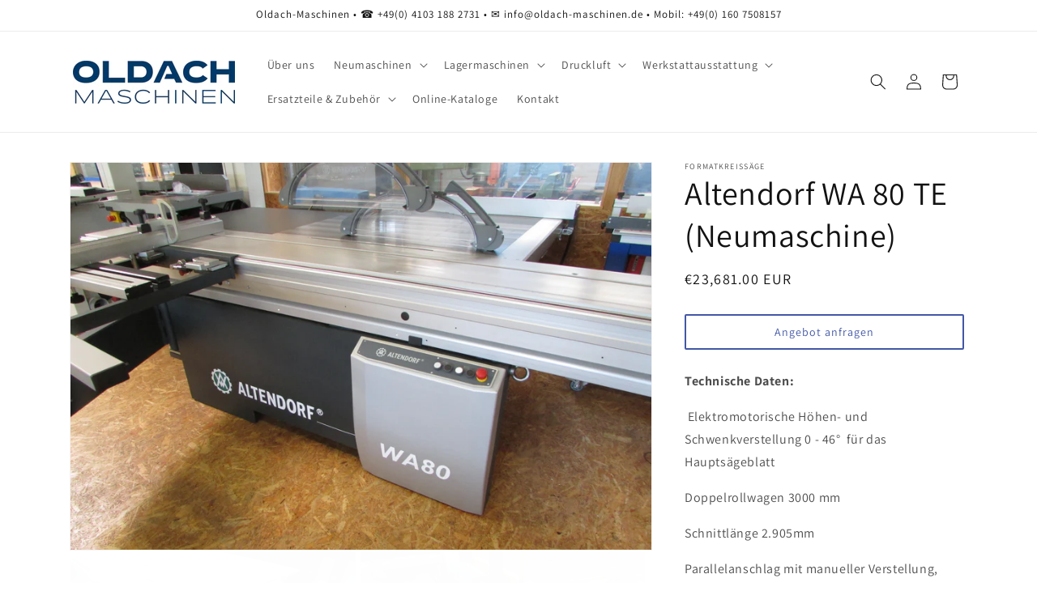

--- FILE ---
content_type: text/html; charset=utf-8
request_url: https://oldach-maschinen.de/products/altendorf-wa-80-te
body_size: 38857
content:
<!doctype html>
<html class="no-js" lang="de">
  <head>
    <meta charset="utf-8">
    <meta http-equiv="X-UA-Compatible" content="IE=edge">
    <meta name="viewport" content="width=device-width,initial-scale=1">
    <meta name="theme-color" content="">
    <link rel="canonical" href="https://oldach-maschinen.de/products/altendorf-wa-80-te"><link rel="icon" type="image/png" href="//oldach-maschinen.de/cdn/shop/files/Oldach_Blau_CMYK.jpg?crop=center&height=32&v=1702332822&width=32"><link rel="preconnect" href="https://fonts.shopifycdn.com" crossorigin><title>
      Altendorf WA 80 TE (Neumaschine)
 &ndash; OLDACH-MASCHINEN</title>

    
      <meta name="description" content="Technische Daten:  Elektromotorische Höhen- und  Schwenkverstellung 0 - 46°  für das Hauptsägeblatt Doppelrollwagen 3000 mm Schnittlänge 2.905mm Parallelanschlag mit manueller Verstellung,  einstellbar über Maßskala,  inkl. manueller Feineinstellung, Schnittbreite, 1000 mm Sägeblattüberstand max. 150 mm Sägeblattdurchm">
    

    

<meta property="og:site_name" content="OLDACH-MASCHINEN">
<meta property="og:url" content="https://oldach-maschinen.de/products/altendorf-wa-80-te">
<meta property="og:title" content="Altendorf WA 80 TE (Neumaschine)">
<meta property="og:type" content="product">
<meta property="og:description" content="Technische Daten:  Elektromotorische Höhen- und  Schwenkverstellung 0 - 46°  für das Hauptsägeblatt Doppelrollwagen 3000 mm Schnittlänge 2.905mm Parallelanschlag mit manueller Verstellung,  einstellbar über Maßskala,  inkl. manueller Feineinstellung, Schnittbreite, 1000 mm Sägeblattüberstand max. 150 mm Sägeblattdurchm"><meta property="og:image" content="http://oldach-maschinen.de/cdn/shop/files/2024-02-01AltendorfWA80TE_WA80X009_66e40990-15b9-48f3-9734-89a5188671a6.jpg?v=1706787308">
  <meta property="og:image:secure_url" content="https://oldach-maschinen.de/cdn/shop/files/2024-02-01AltendorfWA80TE_WA80X009_66e40990-15b9-48f3-9734-89a5188671a6.jpg?v=1706787308">
  <meta property="og:image:width" content="4608">
  <meta property="og:image:height" content="3072"><meta property="og:price:amount" content="23,681.00">
  <meta property="og:price:currency" content="EUR"><meta name="twitter:card" content="summary_large_image">
<meta name="twitter:title" content="Altendorf WA 80 TE (Neumaschine)">
<meta name="twitter:description" content="Technische Daten:  Elektromotorische Höhen- und  Schwenkverstellung 0 - 46°  für das Hauptsägeblatt Doppelrollwagen 3000 mm Schnittlänge 2.905mm Parallelanschlag mit manueller Verstellung,  einstellbar über Maßskala,  inkl. manueller Feineinstellung, Schnittbreite, 1000 mm Sägeblattüberstand max. 150 mm Sägeblattdurchm">


    <script src="//oldach-maschinen.de/cdn/shop/t/1/assets/constants.js?v=58251544750838685771701292906" defer="defer"></script>
    <script src="//oldach-maschinen.de/cdn/shop/t/1/assets/pubsub.js?v=158357773527763999511701292919" defer="defer"></script>
    <script src="//oldach-maschinen.de/cdn/shop/t/1/assets/global.js?v=40820548392383841591701292909" defer="defer"></script><script src="//oldach-maschinen.de/cdn/shop/t/1/assets/animations.js?v=88693664871331136111701292877" defer="defer"></script><script>window.performance && window.performance.mark && window.performance.mark('shopify.content_for_header.start');</script><meta id="shopify-digital-wallet" name="shopify-digital-wallet" content="/79309373769/digital_wallets/dialog">
<meta name="shopify-checkout-api-token" content="8cb730cca5b42cf28dee4a4dcd9115f7">
<meta id="in-context-paypal-metadata" data-shop-id="79309373769" data-venmo-supported="false" data-environment="production" data-locale="de_DE" data-paypal-v4="true" data-currency="EUR">
<link rel="alternate" type="application/json+oembed" href="https://oldach-maschinen.de/products/altendorf-wa-80-te.oembed">
<script async="async" src="/checkouts/internal/preloads.js?locale=de-DE"></script>
<link rel="preconnect" href="https://shop.app" crossorigin="anonymous">
<script async="async" src="https://shop.app/checkouts/internal/preloads.js?locale=de-DE&shop_id=79309373769" crossorigin="anonymous"></script>
<script id="apple-pay-shop-capabilities" type="application/json">{"shopId":79309373769,"countryCode":"DE","currencyCode":"EUR","merchantCapabilities":["supports3DS"],"merchantId":"gid:\/\/shopify\/Shop\/79309373769","merchantName":"OLDACH-MASCHINEN","requiredBillingContactFields":["postalAddress","email","phone"],"requiredShippingContactFields":["postalAddress","email","phone"],"shippingType":"shipping","supportedNetworks":["visa","maestro","masterCard","amex"],"total":{"type":"pending","label":"OLDACH-MASCHINEN","amount":"1.00"},"shopifyPaymentsEnabled":true,"supportsSubscriptions":true}</script>
<script id="shopify-features" type="application/json">{"accessToken":"8cb730cca5b42cf28dee4a4dcd9115f7","betas":["rich-media-storefront-analytics"],"domain":"oldach-maschinen.de","predictiveSearch":true,"shopId":79309373769,"locale":"de"}</script>
<script>var Shopify = Shopify || {};
Shopify.shop = "10823b-6.myshopify.com";
Shopify.locale = "de";
Shopify.currency = {"active":"EUR","rate":"1.0"};
Shopify.country = "DE";
Shopify.theme = {"name":"Dawn","id":155795849545,"schema_name":"Dawn","schema_version":"12.0.0","theme_store_id":887,"role":"main"};
Shopify.theme.handle = "null";
Shopify.theme.style = {"id":null,"handle":null};
Shopify.cdnHost = "oldach-maschinen.de/cdn";
Shopify.routes = Shopify.routes || {};
Shopify.routes.root = "/";</script>
<script type="module">!function(o){(o.Shopify=o.Shopify||{}).modules=!0}(window);</script>
<script>!function(o){function n(){var o=[];function n(){o.push(Array.prototype.slice.apply(arguments))}return n.q=o,n}var t=o.Shopify=o.Shopify||{};t.loadFeatures=n(),t.autoloadFeatures=n()}(window);</script>
<script>
  window.ShopifyPay = window.ShopifyPay || {};
  window.ShopifyPay.apiHost = "shop.app\/pay";
  window.ShopifyPay.redirectState = null;
</script>
<script id="shop-js-analytics" type="application/json">{"pageType":"product"}</script>
<script defer="defer" async type="module" src="//oldach-maschinen.de/cdn/shopifycloud/shop-js/modules/v2/client.init-shop-cart-sync_HUjMWWU5.de.esm.js"></script>
<script defer="defer" async type="module" src="//oldach-maschinen.de/cdn/shopifycloud/shop-js/modules/v2/chunk.common_QpfDqRK1.esm.js"></script>
<script type="module">
  await import("//oldach-maschinen.de/cdn/shopifycloud/shop-js/modules/v2/client.init-shop-cart-sync_HUjMWWU5.de.esm.js");
await import("//oldach-maschinen.de/cdn/shopifycloud/shop-js/modules/v2/chunk.common_QpfDqRK1.esm.js");

  window.Shopify.SignInWithShop?.initShopCartSync?.({"fedCMEnabled":true,"windoidEnabled":true});

</script>
<script>
  window.Shopify = window.Shopify || {};
  if (!window.Shopify.featureAssets) window.Shopify.featureAssets = {};
  window.Shopify.featureAssets['shop-js'] = {"shop-cart-sync":["modules/v2/client.shop-cart-sync_ByUgVWtJ.de.esm.js","modules/v2/chunk.common_QpfDqRK1.esm.js"],"init-fed-cm":["modules/v2/client.init-fed-cm_CVqhkk-1.de.esm.js","modules/v2/chunk.common_QpfDqRK1.esm.js"],"shop-button":["modules/v2/client.shop-button_B0pFlqys.de.esm.js","modules/v2/chunk.common_QpfDqRK1.esm.js"],"shop-cash-offers":["modules/v2/client.shop-cash-offers_CaaeZ5wd.de.esm.js","modules/v2/chunk.common_QpfDqRK1.esm.js","modules/v2/chunk.modal_CS8dP9kO.esm.js"],"init-windoid":["modules/v2/client.init-windoid_B-gyVqfY.de.esm.js","modules/v2/chunk.common_QpfDqRK1.esm.js"],"shop-toast-manager":["modules/v2/client.shop-toast-manager_DgTeluS3.de.esm.js","modules/v2/chunk.common_QpfDqRK1.esm.js"],"init-shop-email-lookup-coordinator":["modules/v2/client.init-shop-email-lookup-coordinator_C5I212n4.de.esm.js","modules/v2/chunk.common_QpfDqRK1.esm.js"],"init-shop-cart-sync":["modules/v2/client.init-shop-cart-sync_HUjMWWU5.de.esm.js","modules/v2/chunk.common_QpfDqRK1.esm.js"],"avatar":["modules/v2/client.avatar_BTnouDA3.de.esm.js"],"pay-button":["modules/v2/client.pay-button_CJaF-UDc.de.esm.js","modules/v2/chunk.common_QpfDqRK1.esm.js"],"init-customer-accounts":["modules/v2/client.init-customer-accounts_BI_wUvuR.de.esm.js","modules/v2/client.shop-login-button_DTPR4l75.de.esm.js","modules/v2/chunk.common_QpfDqRK1.esm.js","modules/v2/chunk.modal_CS8dP9kO.esm.js"],"init-shop-for-new-customer-accounts":["modules/v2/client.init-shop-for-new-customer-accounts_C4qR5Wl-.de.esm.js","modules/v2/client.shop-login-button_DTPR4l75.de.esm.js","modules/v2/chunk.common_QpfDqRK1.esm.js","modules/v2/chunk.modal_CS8dP9kO.esm.js"],"shop-login-button":["modules/v2/client.shop-login-button_DTPR4l75.de.esm.js","modules/v2/chunk.common_QpfDqRK1.esm.js","modules/v2/chunk.modal_CS8dP9kO.esm.js"],"init-customer-accounts-sign-up":["modules/v2/client.init-customer-accounts-sign-up_SG5gYFpP.de.esm.js","modules/v2/client.shop-login-button_DTPR4l75.de.esm.js","modules/v2/chunk.common_QpfDqRK1.esm.js","modules/v2/chunk.modal_CS8dP9kO.esm.js"],"shop-follow-button":["modules/v2/client.shop-follow-button_CmMsyvrH.de.esm.js","modules/v2/chunk.common_QpfDqRK1.esm.js","modules/v2/chunk.modal_CS8dP9kO.esm.js"],"checkout-modal":["modules/v2/client.checkout-modal_tfCxQqrq.de.esm.js","modules/v2/chunk.common_QpfDqRK1.esm.js","modules/v2/chunk.modal_CS8dP9kO.esm.js"],"lead-capture":["modules/v2/client.lead-capture_Ccz5Zm6k.de.esm.js","modules/v2/chunk.common_QpfDqRK1.esm.js","modules/v2/chunk.modal_CS8dP9kO.esm.js"],"shop-login":["modules/v2/client.shop-login_BfivnucW.de.esm.js","modules/v2/chunk.common_QpfDqRK1.esm.js","modules/v2/chunk.modal_CS8dP9kO.esm.js"],"payment-terms":["modules/v2/client.payment-terms_D2Mn0eFV.de.esm.js","modules/v2/chunk.common_QpfDqRK1.esm.js","modules/v2/chunk.modal_CS8dP9kO.esm.js"]};
</script>
<script>(function() {
  var isLoaded = false;
  function asyncLoad() {
    if (isLoaded) return;
    isLoaded = true;
    var urls = ["https:\/\/codelocksolutions.com\/easy-cookie-bar\/assets\/js\/shopify_front.js?shop=10823b-6.myshopify.com"];
    for (var i = 0; i < urls.length; i++) {
      var s = document.createElement('script');
      s.type = 'text/javascript';
      s.async = true;
      s.src = urls[i];
      var x = document.getElementsByTagName('script')[0];
      x.parentNode.insertBefore(s, x);
    }
  };
  if(window.attachEvent) {
    window.attachEvent('onload', asyncLoad);
  } else {
    window.addEventListener('load', asyncLoad, false);
  }
})();</script>
<script id="__st">var __st={"a":79309373769,"offset":3600,"reqid":"14459b7b-a177-40ee-a062-d73ceb90f104-1768803990","pageurl":"oldach-maschinen.de\/products\/altendorf-wa-80-te","u":"87d114ce67cb","p":"product","rtyp":"product","rid":8880726901065};</script>
<script>window.ShopifyPaypalV4VisibilityTracking = true;</script>
<script id="captcha-bootstrap">!function(){'use strict';const t='contact',e='account',n='new_comment',o=[[t,t],['blogs',n],['comments',n],[t,'customer']],c=[[e,'customer_login'],[e,'guest_login'],[e,'recover_customer_password'],[e,'create_customer']],r=t=>t.map((([t,e])=>`form[action*='/${t}']:not([data-nocaptcha='true']) input[name='form_type'][value='${e}']`)).join(','),a=t=>()=>t?[...document.querySelectorAll(t)].map((t=>t.form)):[];function s(){const t=[...o],e=r(t);return a(e)}const i='password',u='form_key',d=['recaptcha-v3-token','g-recaptcha-response','h-captcha-response',i],f=()=>{try{return window.sessionStorage}catch{return}},m='__shopify_v',_=t=>t.elements[u];function p(t,e,n=!1){try{const o=window.sessionStorage,c=JSON.parse(o.getItem(e)),{data:r}=function(t){const{data:e,action:n}=t;return t[m]||n?{data:e,action:n}:{data:t,action:n}}(c);for(const[e,n]of Object.entries(r))t.elements[e]&&(t.elements[e].value=n);n&&o.removeItem(e)}catch(o){console.error('form repopulation failed',{error:o})}}const l='form_type',E='cptcha';function T(t){t.dataset[E]=!0}const w=window,h=w.document,L='Shopify',v='ce_forms',y='captcha';let A=!1;((t,e)=>{const n=(g='f06e6c50-85a8-45c8-87d0-21a2b65856fe',I='https://cdn.shopify.com/shopifycloud/storefront-forms-hcaptcha/ce_storefront_forms_captcha_hcaptcha.v1.5.2.iife.js',D={infoText:'Durch hCaptcha geschützt',privacyText:'Datenschutz',termsText:'Allgemeine Geschäftsbedingungen'},(t,e,n)=>{const o=w[L][v],c=o.bindForm;if(c)return c(t,g,e,D).then(n);var r;o.q.push([[t,g,e,D],n]),r=I,A||(h.body.append(Object.assign(h.createElement('script'),{id:'captcha-provider',async:!0,src:r})),A=!0)});var g,I,D;w[L]=w[L]||{},w[L][v]=w[L][v]||{},w[L][v].q=[],w[L][y]=w[L][y]||{},w[L][y].protect=function(t,e){n(t,void 0,e),T(t)},Object.freeze(w[L][y]),function(t,e,n,w,h,L){const[v,y,A,g]=function(t,e,n){const i=e?o:[],u=t?c:[],d=[...i,...u],f=r(d),m=r(i),_=r(d.filter((([t,e])=>n.includes(e))));return[a(f),a(m),a(_),s()]}(w,h,L),I=t=>{const e=t.target;return e instanceof HTMLFormElement?e:e&&e.form},D=t=>v().includes(t);t.addEventListener('submit',(t=>{const e=I(t);if(!e)return;const n=D(e)&&!e.dataset.hcaptchaBound&&!e.dataset.recaptchaBound,o=_(e),c=g().includes(e)&&(!o||!o.value);(n||c)&&t.preventDefault(),c&&!n&&(function(t){try{if(!f())return;!function(t){const e=f();if(!e)return;const n=_(t);if(!n)return;const o=n.value;o&&e.removeItem(o)}(t);const e=Array.from(Array(32),(()=>Math.random().toString(36)[2])).join('');!function(t,e){_(t)||t.append(Object.assign(document.createElement('input'),{type:'hidden',name:u})),t.elements[u].value=e}(t,e),function(t,e){const n=f();if(!n)return;const o=[...t.querySelectorAll(`input[type='${i}']`)].map((({name:t})=>t)),c=[...d,...o],r={};for(const[a,s]of new FormData(t).entries())c.includes(a)||(r[a]=s);n.setItem(e,JSON.stringify({[m]:1,action:t.action,data:r}))}(t,e)}catch(e){console.error('failed to persist form',e)}}(e),e.submit())}));const S=(t,e)=>{t&&!t.dataset[E]&&(n(t,e.some((e=>e===t))),T(t))};for(const o of['focusin','change'])t.addEventListener(o,(t=>{const e=I(t);D(e)&&S(e,y())}));const B=e.get('form_key'),M=e.get(l),P=B&&M;t.addEventListener('DOMContentLoaded',(()=>{const t=y();if(P)for(const e of t)e.elements[l].value===M&&p(e,B);[...new Set([...A(),...v().filter((t=>'true'===t.dataset.shopifyCaptcha))])].forEach((e=>S(e,t)))}))}(h,new URLSearchParams(w.location.search),n,t,e,['guest_login'])})(!0,!0)}();</script>
<script integrity="sha256-4kQ18oKyAcykRKYeNunJcIwy7WH5gtpwJnB7kiuLZ1E=" data-source-attribution="shopify.loadfeatures" defer="defer" src="//oldach-maschinen.de/cdn/shopifycloud/storefront/assets/storefront/load_feature-a0a9edcb.js" crossorigin="anonymous"></script>
<script crossorigin="anonymous" defer="defer" src="//oldach-maschinen.de/cdn/shopifycloud/storefront/assets/shopify_pay/storefront-65b4c6d7.js?v=20250812"></script>
<script data-source-attribution="shopify.dynamic_checkout.dynamic.init">var Shopify=Shopify||{};Shopify.PaymentButton=Shopify.PaymentButton||{isStorefrontPortableWallets:!0,init:function(){window.Shopify.PaymentButton.init=function(){};var t=document.createElement("script");t.src="https://oldach-maschinen.de/cdn/shopifycloud/portable-wallets/latest/portable-wallets.de.js",t.type="module",document.head.appendChild(t)}};
</script>
<script data-source-attribution="shopify.dynamic_checkout.buyer_consent">
  function portableWalletsHideBuyerConsent(e){var t=document.getElementById("shopify-buyer-consent"),n=document.getElementById("shopify-subscription-policy-button");t&&n&&(t.classList.add("hidden"),t.setAttribute("aria-hidden","true"),n.removeEventListener("click",e))}function portableWalletsShowBuyerConsent(e){var t=document.getElementById("shopify-buyer-consent"),n=document.getElementById("shopify-subscription-policy-button");t&&n&&(t.classList.remove("hidden"),t.removeAttribute("aria-hidden"),n.addEventListener("click",e))}window.Shopify?.PaymentButton&&(window.Shopify.PaymentButton.hideBuyerConsent=portableWalletsHideBuyerConsent,window.Shopify.PaymentButton.showBuyerConsent=portableWalletsShowBuyerConsent);
</script>
<script data-source-attribution="shopify.dynamic_checkout.cart.bootstrap">document.addEventListener("DOMContentLoaded",(function(){function t(){return document.querySelector("shopify-accelerated-checkout-cart, shopify-accelerated-checkout")}if(t())Shopify.PaymentButton.init();else{new MutationObserver((function(e,n){t()&&(Shopify.PaymentButton.init(),n.disconnect())})).observe(document.body,{childList:!0,subtree:!0})}}));
</script>
<script id='scb4127' type='text/javascript' async='' src='https://oldach-maschinen.de/cdn/shopifycloud/privacy-banner/storefront-banner.js'></script><link id="shopify-accelerated-checkout-styles" rel="stylesheet" media="screen" href="https://oldach-maschinen.de/cdn/shopifycloud/portable-wallets/latest/accelerated-checkout-backwards-compat.css" crossorigin="anonymous">
<style id="shopify-accelerated-checkout-cart">
        #shopify-buyer-consent {
  margin-top: 1em;
  display: inline-block;
  width: 100%;
}

#shopify-buyer-consent.hidden {
  display: none;
}

#shopify-subscription-policy-button {
  background: none;
  border: none;
  padding: 0;
  text-decoration: underline;
  font-size: inherit;
  cursor: pointer;
}

#shopify-subscription-policy-button::before {
  box-shadow: none;
}

      </style>
<script id="sections-script" data-sections="header" defer="defer" src="//oldach-maschinen.de/cdn/shop/t/1/compiled_assets/scripts.js?456"></script>
<script>window.performance && window.performance.mark && window.performance.mark('shopify.content_for_header.end');</script>


    <style data-shopify>
      @font-face {
  font-family: Assistant;
  font-weight: 400;
  font-style: normal;
  font-display: swap;
  src: url("//oldach-maschinen.de/cdn/fonts/assistant/assistant_n4.9120912a469cad1cc292572851508ca49d12e768.woff2") format("woff2"),
       url("//oldach-maschinen.de/cdn/fonts/assistant/assistant_n4.6e9875ce64e0fefcd3f4446b7ec9036b3ddd2985.woff") format("woff");
}

      @font-face {
  font-family: Assistant;
  font-weight: 700;
  font-style: normal;
  font-display: swap;
  src: url("//oldach-maschinen.de/cdn/fonts/assistant/assistant_n7.bf44452348ec8b8efa3aa3068825305886b1c83c.woff2") format("woff2"),
       url("//oldach-maschinen.de/cdn/fonts/assistant/assistant_n7.0c887fee83f6b3bda822f1150b912c72da0f7b64.woff") format("woff");
}

      
      
      @font-face {
  font-family: Assistant;
  font-weight: 400;
  font-style: normal;
  font-display: swap;
  src: url("//oldach-maschinen.de/cdn/fonts/assistant/assistant_n4.9120912a469cad1cc292572851508ca49d12e768.woff2") format("woff2"),
       url("//oldach-maschinen.de/cdn/fonts/assistant/assistant_n4.6e9875ce64e0fefcd3f4446b7ec9036b3ddd2985.woff") format("woff");
}


      
        :root,
        .color-background-1 {
          --color-background: 255,255,255;
        
          --gradient-background: #ffffff;
        

        

        --color-foreground: 18,18,18;
        --color-background-contrast: 191,191,191;
        --color-shadow: 18,18,18;
        --color-button: 18,18,18;
        --color-button-text: 255,255,255;
        --color-secondary-button: 255,255,255;
        --color-secondary-button-text: 18,18,18;
        --color-link: 18,18,18;
        --color-badge-foreground: 18,18,18;
        --color-badge-background: 255,255,255;
        --color-badge-border: 18,18,18;
        --payment-terms-background-color: rgb(255 255 255);
      }
      
        
        .color-background-2 {
          --color-background: 243,243,243;
        
          --gradient-background: #f3f3f3;
        

        

        --color-foreground: 18,18,18;
        --color-background-contrast: 179,179,179;
        --color-shadow: 18,18,18;
        --color-button: 18,18,18;
        --color-button-text: 243,243,243;
        --color-secondary-button: 243,243,243;
        --color-secondary-button-text: 18,18,18;
        --color-link: 18,18,18;
        --color-badge-foreground: 18,18,18;
        --color-badge-background: 243,243,243;
        --color-badge-border: 18,18,18;
        --payment-terms-background-color: rgb(243 243 243);
      }
      
        
        .color-inverse {
          --color-background: 36,40,51;
        
          --gradient-background: #242833;
        

        

        --color-foreground: 18,18,18;
        --color-background-contrast: 47,52,66;
        --color-shadow: 18,18,18;
        --color-button: 255,255,255;
        --color-button-text: 0,0,0;
        --color-secondary-button: 36,40,51;
        --color-secondary-button-text: 36,40,51;
        --color-link: 36,40,51;
        --color-badge-foreground: 18,18,18;
        --color-badge-background: 36,40,51;
        --color-badge-border: 18,18,18;
        --payment-terms-background-color: rgb(36 40 51);
      }
      
        
        .color-accent-1 {
          --color-background: 18,18,18;
        
          --gradient-background: #121212;
        

        

        --color-foreground: 255,255,255;
        --color-background-contrast: 146,146,146;
        --color-shadow: 18,18,18;
        --color-button: 255,255,255;
        --color-button-text: 18,18,18;
        --color-secondary-button: 18,18,18;
        --color-secondary-button-text: 255,255,255;
        --color-link: 255,255,255;
        --color-badge-foreground: 255,255,255;
        --color-badge-background: 18,18,18;
        --color-badge-border: 255,255,255;
        --payment-terms-background-color: rgb(18 18 18);
      }
      
        
        .color-accent-2 {
          --color-background: 51,79,180;
        
          --gradient-background: #334fb4;
        

        

        --color-foreground: 18,37,105;
        --color-background-contrast: 23,35,81;
        --color-shadow: 18,18,18;
        --color-button: 18,37,105;
        --color-button-text: 255,255,255;
        --color-secondary-button: 51,79,180;
        --color-secondary-button-text: 255,255,255;
        --color-link: 255,255,255;
        --color-badge-foreground: 18,37,105;
        --color-badge-background: 51,79,180;
        --color-badge-border: 18,37,105;
        --payment-terms-background-color: rgb(51 79 180);
      }
      
        
        .color-scheme-eab01dc7-318d-4c5c-b863-fef1aaf51d76 {
          --color-background: 255,255,255;
        
          --gradient-background: #ffffff;
        

        

        --color-foreground: 95,226,69;
        --color-background-contrast: 191,191,191;
        --color-shadow: 18,18,18;
        --color-button: 18,18,18;
        --color-button-text: 255,255,255;
        --color-secondary-button: 255,255,255;
        --color-secondary-button-text: 18,18,18;
        --color-link: 18,18,18;
        --color-badge-foreground: 95,226,69;
        --color-badge-background: 255,255,255;
        --color-badge-border: 95,226,69;
        --payment-terms-background-color: rgb(255 255 255);
      }
      

      body, .color-background-1, .color-background-2, .color-inverse, .color-accent-1, .color-accent-2, .color-scheme-eab01dc7-318d-4c5c-b863-fef1aaf51d76 {
        color: rgba(var(--color-foreground), 0.75);
        background-color: rgb(var(--color-background));
      }

      :root {
        --font-body-family: Assistant, sans-serif;
        --font-body-style: normal;
        --font-body-weight: 400;
        --font-body-weight-bold: 700;

        --font-heading-family: Assistant, sans-serif;
        --font-heading-style: normal;
        --font-heading-weight: 400;

        --font-body-scale: 1.0;
        --font-heading-scale: 1.0;

        --media-padding: px;
        --media-border-opacity: 0.05;
        --media-border-width: 1px;
        --media-radius: 0px;
        --media-shadow-opacity: 0.0;
        --media-shadow-horizontal-offset: 0px;
        --media-shadow-vertical-offset: 4px;
        --media-shadow-blur-radius: 5px;
        --media-shadow-visible: 0;

        --page-width: 120rem;
        --page-width-margin: 0rem;

        --product-card-image-padding: 0.0rem;
        --product-card-corner-radius: 0.0rem;
        --product-card-text-alignment: left;
        --product-card-border-width: 0.0rem;
        --product-card-border-opacity: 0.1;
        --product-card-shadow-opacity: 0.0;
        --product-card-shadow-visible: 0;
        --product-card-shadow-horizontal-offset: 0.0rem;
        --product-card-shadow-vertical-offset: 0.4rem;
        --product-card-shadow-blur-radius: 0.5rem;

        --collection-card-image-padding: 0.0rem;
        --collection-card-corner-radius: 0.0rem;
        --collection-card-text-alignment: left;
        --collection-card-border-width: 0.0rem;
        --collection-card-border-opacity: 0.1;
        --collection-card-shadow-opacity: 0.0;
        --collection-card-shadow-visible: 0;
        --collection-card-shadow-horizontal-offset: 0.0rem;
        --collection-card-shadow-vertical-offset: 0.4rem;
        --collection-card-shadow-blur-radius: 0.5rem;

        --blog-card-image-padding: 0.0rem;
        --blog-card-corner-radius: 0.0rem;
        --blog-card-text-alignment: left;
        --blog-card-border-width: 0.0rem;
        --blog-card-border-opacity: 0.1;
        --blog-card-shadow-opacity: 0.0;
        --blog-card-shadow-visible: 0;
        --blog-card-shadow-horizontal-offset: 0.0rem;
        --blog-card-shadow-vertical-offset: 0.4rem;
        --blog-card-shadow-blur-radius: 0.5rem;

        --badge-corner-radius: 4.0rem;

        --popup-border-width: 1px;
        --popup-border-opacity: 0.1;
        --popup-corner-radius: 0px;
        --popup-shadow-opacity: 0.05;
        --popup-shadow-horizontal-offset: 0px;
        --popup-shadow-vertical-offset: 4px;
        --popup-shadow-blur-radius: 5px;

        --drawer-border-width: 1px;
        --drawer-border-opacity: 0.1;
        --drawer-shadow-opacity: 0.0;
        --drawer-shadow-horizontal-offset: 0px;
        --drawer-shadow-vertical-offset: 4px;
        --drawer-shadow-blur-radius: 5px;

        --spacing-sections-desktop: 0px;
        --spacing-sections-mobile: 0px;

        --grid-desktop-vertical-spacing: 8px;
        --grid-desktop-horizontal-spacing: 8px;
        --grid-mobile-vertical-spacing: 4px;
        --grid-mobile-horizontal-spacing: 4px;

        --text-boxes-border-opacity: 0.1;
        --text-boxes-border-width: 0px;
        --text-boxes-radius: 0px;
        --text-boxes-shadow-opacity: 0.0;
        --text-boxes-shadow-visible: 0;
        --text-boxes-shadow-horizontal-offset: 0px;
        --text-boxes-shadow-vertical-offset: 4px;
        --text-boxes-shadow-blur-radius: 5px;

        --buttons-radius: 0px;
        --buttons-radius-outset: 0px;
        --buttons-border-width: 1px;
        --buttons-border-opacity: 1.0;
        --buttons-shadow-opacity: 0.0;
        --buttons-shadow-visible: 0;
        --buttons-shadow-horizontal-offset: 0px;
        --buttons-shadow-vertical-offset: 4px;
        --buttons-shadow-blur-radius: 5px;
        --buttons-border-offset: 0px;

        --inputs-radius: 0px;
        --inputs-border-width: 1px;
        --inputs-border-opacity: 0.55;
        --inputs-shadow-opacity: 0.0;
        --inputs-shadow-horizontal-offset: 0px;
        --inputs-margin-offset: 0px;
        --inputs-shadow-vertical-offset: 4px;
        --inputs-shadow-blur-radius: 5px;
        --inputs-radius-outset: 0px;

        --variant-pills-radius: 40px;
        --variant-pills-border-width: 1px;
        --variant-pills-border-opacity: 0.55;
        --variant-pills-shadow-opacity: 0.0;
        --variant-pills-shadow-horizontal-offset: 0px;
        --variant-pills-shadow-vertical-offset: 4px;
        --variant-pills-shadow-blur-radius: 5px;
      }

      *,
      *::before,
      *::after {
        box-sizing: inherit;
      }

      html {
        box-sizing: border-box;
        font-size: calc(var(--font-body-scale) * 62.5%);
        height: 100%;
      }

      body {
        display: grid;
        grid-template-rows: auto auto 1fr auto;
        grid-template-columns: 100%;
        min-height: 100%;
        margin: 0;
        font-size: 1.5rem;
        letter-spacing: 0.06rem;
        line-height: calc(1 + 0.8 / var(--font-body-scale));
        font-family: var(--font-body-family);
        font-style: var(--font-body-style);
        font-weight: var(--font-body-weight);
      }

      @media screen and (min-width: 750px) {
        body {
          font-size: 1.6rem;
        }
      }
    </style>

    <link href="//oldach-maschinen.de/cdn/shop/t/1/assets/base.css?v=22615539281115885671701292878" rel="stylesheet" type="text/css" media="all" />
<link rel="preload" as="font" href="//oldach-maschinen.de/cdn/fonts/assistant/assistant_n4.9120912a469cad1cc292572851508ca49d12e768.woff2" type="font/woff2" crossorigin><link rel="preload" as="font" href="//oldach-maschinen.de/cdn/fonts/assistant/assistant_n4.9120912a469cad1cc292572851508ca49d12e768.woff2" type="font/woff2" crossorigin><link
        rel="stylesheet"
        href="//oldach-maschinen.de/cdn/shop/t/1/assets/component-predictive-search.css?v=118923337488134913561701292898"
        media="print"
        onload="this.media='all'"
      ><script>
      document.documentElement.className = document.documentElement.className.replace('no-js', 'js');
      if (Shopify.designMode) {
        document.documentElement.classList.add('shopify-design-mode');
      }
    </script>
  <!-- BEGIN app block: shopify://apps/dual-price-display-by-t2/blocks/app-embed/af1d80ff-d5e5-4c89-8bed-7e1bf183469a -->






<script>

  if (typeof jQuery === 'undefined') {
    var script = document.createElement('script');
    script.src = 'https://code.jquery.com/jquery-3.6.0.min.js';
    script.type = 'text/javascript';
    script.async = true;
    script.defer = true;
    document.getElementsByTagName('head')[0].appendChild(script);
  }

  window.productinfo = {"id":8880726901065,"title":"Altendorf WA 80 TE (Neumaschine)","handle":"altendorf-wa-80-te","description":"\u003cp\u003e\u003cstrong\u003eTechnische Daten:\u003c\/strong\u003e\u003cbr\u003e\u003c\/p\u003e\n\u003cp\u003e Elektromotorische Höhen- und  Schwenkverstellung 0 - 46°  für das Hauptsägeblatt\u003c\/p\u003e\n\u003cp\u003eDoppelrollwagen 3000 mm\u003c\/p\u003e\n\u003cp\u003eSchnittlänge 2.905mm\u003c\/p\u003e\n\u003cp\u003eParallelanschlag mit manueller Verstellung,  einstellbar über Maßskala,  inkl. manueller Feineinstellung,\u003c\/p\u003e\n\u003cp\u003eSchnittbreite, 1000 mm\u003c\/p\u003e\n\u003cp\u003eSägeblattüberstand max. 150 mm\u003c\/p\u003e\n\u003cp\u003eSägeblattdurchmesser max. 450 mm\u003c\/p\u003e\n\u003cp\u003eWerkzeugspannsystem AKE für das Hauptsägeblatt\u003c\/p\u003e\n\u003cp\u003eSägeblatt schwenkbar: 0-46 °\u003c\/p\u003e\n\u003cp\u003eSchlittenlänge: 3000 mm\u003c\/p\u003e\n\u003cp\u003eSchnittbreite: 1000 mm\u003c\/p\u003e\n\u003cp\u003eMotorleistung: 5,5 kW\u003c\/p\u003e\n\u003cp\u003e \u003c\/p\u003e\n\u003cp\u003e\u003cstrong\u003eincl. folgender Optionen:\u003c\/strong\u003e\u003c\/p\u003e\n\u003cp\u003eAntriebsmotor 5 kW (7,5 PS)  mit 3 Drehzahlen, M51061\u003c\/p\u003e\n\u003cp\u003eVorritzaggregat mit elektr. Verstellung, M24040\u003c\/p\u003e\n\u003cp\u003eWinkelgehrungsanschlag manuell einstellbar über Maßskala bis 3500 mm, M44054\u003c\/p\u003e\n\u003cp\u003eParallelanschlag mit Digit X 1000mm, M44074\u003c\/p\u003e\n\u003cp\u003eLED-Beleuchtung am Vorritzer, M99008\u003c\/p\u003e\n\u003cp\u003eWeitere Optionen gegen Mehrpreis möglich.\u003c\/p\u003e\n\u003cp\u003eProduktsicherheit:\u003c\/p\u003e\n\u003ctable border=\"0\" cellpadding=\"0\" cellspacing=\"0\" width=\"320\" style=\"border-collapse: collapse; width: 240pt;\"\u003e\n\u003ccolgroup\u003e\n\u003ccol width=\"320\" style=\"mso-width-source: userset; mso-width-alt: 11702; width: 240pt;\"\u003e \u003c\/colgroup\u003e\n\u003ctbody\u003e\n\u003ctr height=\"80\" style=\"height: 60.0pt;\"\u003e\n\u003ctd height=\"80\" class=\"xl64\" width=\"320\" style=\"height: 60.0pt; width: 240pt;\"\u003eAltendorf GmbH\u003cbr\u003eWettiner Allee 43\/45, 32429 Minden\u003cbr\u003e0571 9550-0\u003cbr\u003einfo@altendorf.de\u003c\/td\u003e\n\u003c\/tr\u003e\n\u003c\/tbody\u003e\n\u003c\/table\u003e","published_at":"2024-02-01T12:35:03+01:00","created_at":"2024-02-01T12:35:03+01:00","vendor":"Formatkreissäge","type":"","tags":["Altendorf","Formatkreissäge"],"price":2368100,"price_min":2368100,"price_max":2368100,"available":true,"price_varies":false,"compare_at_price":null,"compare_at_price_min":0,"compare_at_price_max":0,"compare_at_price_varies":false,"variants":[{"id":49452098715977,"title":"Default Title","option1":"Default Title","option2":null,"option3":null,"sku":"","requires_shipping":true,"taxable":true,"featured_image":null,"available":true,"name":"Altendorf WA 80 TE (Neumaschine)","public_title":null,"options":["Default Title"],"price":2368100,"weight":0,"compare_at_price":null,"inventory_management":null,"barcode":"","requires_selling_plan":false,"selling_plan_allocations":[]}],"images":["\/\/oldach-maschinen.de\/cdn\/shop\/files\/2024-02-01AltendorfWA80TE_WA80X009_66e40990-15b9-48f3-9734-89a5188671a6.jpg?v=1706787308","\/\/oldach-maschinen.de\/cdn\/shop\/files\/2024-02-01AltendorfWA80TE_WA80X010_989f25e7-3011-47a0-aea0-e3aba07034c2.jpg?v=1706787307","\/\/oldach-maschinen.de\/cdn\/shop\/files\/2024-02-01AltendorfWA80TE_WA80X011_3f62900f-907a-4e2e-b6b3-04d838b3677d.jpg?v=1706787307","\/\/oldach-maschinen.de\/cdn\/shop\/files\/2024-02-01AltendorfWA80TE_WA80X012_56807ac4-3d00-4761-883f-1ee38999de5d.jpg?v=1706787308","\/\/oldach-maschinen.de\/cdn\/shop\/files\/2024-02-01AltendorfWA80TE_WA80X014_f6184bda-1f6d-4947-8dd1-b862945772f3.jpg?v=1706787307","\/\/oldach-maschinen.de\/cdn\/shop\/files\/2024-02-01AltendorfWA80TE_WA80X015_23947a28-da76-4d6a-af34-fee779ee591b.jpg?v=1706787306","\/\/oldach-maschinen.de\/cdn\/shop\/files\/2024-02-01AltendorfWA80TE_WA80X016_53172a37-baa6-4467-a7a9-93167ebeabeb.jpg?v=1706787307","\/\/oldach-maschinen.de\/cdn\/shop\/files\/2024-02-01AltendorfWA80TE_WA80X017_0d3ff67a-acf3-4d6b-9bea-2be1db6affe7.jpg?v=1706787308"],"featured_image":"\/\/oldach-maschinen.de\/cdn\/shop\/files\/2024-02-01AltendorfWA80TE_WA80X009_66e40990-15b9-48f3-9734-89a5188671a6.jpg?v=1706787308","options":["Title"],"media":[{"alt":null,"id":45690151534921,"position":1,"preview_image":{"aspect_ratio":1.5,"height":3072,"width":4608,"src":"\/\/oldach-maschinen.de\/cdn\/shop\/files\/2024-02-01AltendorfWA80TE_WA80X009_66e40990-15b9-48f3-9734-89a5188671a6.jpg?v=1706787308"},"aspect_ratio":1.5,"height":3072,"media_type":"image","src":"\/\/oldach-maschinen.de\/cdn\/shop\/files\/2024-02-01AltendorfWA80TE_WA80X009_66e40990-15b9-48f3-9734-89a5188671a6.jpg?v=1706787308","width":4608},{"alt":null,"id":45690151567689,"position":2,"preview_image":{"aspect_ratio":1.5,"height":3072,"width":4608,"src":"\/\/oldach-maschinen.de\/cdn\/shop\/files\/2024-02-01AltendorfWA80TE_WA80X010_989f25e7-3011-47a0-aea0-e3aba07034c2.jpg?v=1706787307"},"aspect_ratio":1.5,"height":3072,"media_type":"image","src":"\/\/oldach-maschinen.de\/cdn\/shop\/files\/2024-02-01AltendorfWA80TE_WA80X010_989f25e7-3011-47a0-aea0-e3aba07034c2.jpg?v=1706787307","width":4608},{"alt":null,"id":45690151633225,"position":3,"preview_image":{"aspect_ratio":1.5,"height":3072,"width":4608,"src":"\/\/oldach-maschinen.de\/cdn\/shop\/files\/2024-02-01AltendorfWA80TE_WA80X011_3f62900f-907a-4e2e-b6b3-04d838b3677d.jpg?v=1706787307"},"aspect_ratio":1.5,"height":3072,"media_type":"image","src":"\/\/oldach-maschinen.de\/cdn\/shop\/files\/2024-02-01AltendorfWA80TE_WA80X011_3f62900f-907a-4e2e-b6b3-04d838b3677d.jpg?v=1706787307","width":4608},{"alt":null,"id":45690151698761,"position":4,"preview_image":{"aspect_ratio":1.5,"height":3072,"width":4608,"src":"\/\/oldach-maschinen.de\/cdn\/shop\/files\/2024-02-01AltendorfWA80TE_WA80X012_56807ac4-3d00-4761-883f-1ee38999de5d.jpg?v=1706787308"},"aspect_ratio":1.5,"height":3072,"media_type":"image","src":"\/\/oldach-maschinen.de\/cdn\/shop\/files\/2024-02-01AltendorfWA80TE_WA80X012_56807ac4-3d00-4761-883f-1ee38999de5d.jpg?v=1706787308","width":4608},{"alt":null,"id":45690151797065,"position":5,"preview_image":{"aspect_ratio":1.5,"height":3072,"width":4608,"src":"\/\/oldach-maschinen.de\/cdn\/shop\/files\/2024-02-01AltendorfWA80TE_WA80X014_f6184bda-1f6d-4947-8dd1-b862945772f3.jpg?v=1706787307"},"aspect_ratio":1.5,"height":3072,"media_type":"image","src":"\/\/oldach-maschinen.de\/cdn\/shop\/files\/2024-02-01AltendorfWA80TE_WA80X014_f6184bda-1f6d-4947-8dd1-b862945772f3.jpg?v=1706787307","width":4608},{"alt":null,"id":45690151829833,"position":6,"preview_image":{"aspect_ratio":1.5,"height":3072,"width":4608,"src":"\/\/oldach-maschinen.de\/cdn\/shop\/files\/2024-02-01AltendorfWA80TE_WA80X015_23947a28-da76-4d6a-af34-fee779ee591b.jpg?v=1706787306"},"aspect_ratio":1.5,"height":3072,"media_type":"image","src":"\/\/oldach-maschinen.de\/cdn\/shop\/files\/2024-02-01AltendorfWA80TE_WA80X015_23947a28-da76-4d6a-af34-fee779ee591b.jpg?v=1706787306","width":4608},{"alt":null,"id":45690151862601,"position":7,"preview_image":{"aspect_ratio":1.5,"height":3072,"width":4608,"src":"\/\/oldach-maschinen.de\/cdn\/shop\/files\/2024-02-01AltendorfWA80TE_WA80X016_53172a37-baa6-4467-a7a9-93167ebeabeb.jpg?v=1706787307"},"aspect_ratio":1.5,"height":3072,"media_type":"image","src":"\/\/oldach-maschinen.de\/cdn\/shop\/files\/2024-02-01AltendorfWA80TE_WA80X016_53172a37-baa6-4467-a7a9-93167ebeabeb.jpg?v=1706787307","width":4608},{"alt":null,"id":45690151895369,"position":8,"preview_image":{"aspect_ratio":1.5,"height":3072,"width":4608,"src":"\/\/oldach-maschinen.de\/cdn\/shop\/files\/2024-02-01AltendorfWA80TE_WA80X017_0d3ff67a-acf3-4d6b-9bea-2be1db6affe7.jpg?v=1706787308"},"aspect_ratio":1.5,"height":3072,"media_type":"image","src":"\/\/oldach-maschinen.de\/cdn\/shop\/files\/2024-02-01AltendorfWA80TE_WA80X017_0d3ff67a-acf3-4d6b-9bea-2be1db6affe7.jpg?v=1706787308","width":4608}],"requires_selling_plan":false,"selling_plan_groups":[],"content":"\u003cp\u003e\u003cstrong\u003eTechnische Daten:\u003c\/strong\u003e\u003cbr\u003e\u003c\/p\u003e\n\u003cp\u003e Elektromotorische Höhen- und  Schwenkverstellung 0 - 46°  für das Hauptsägeblatt\u003c\/p\u003e\n\u003cp\u003eDoppelrollwagen 3000 mm\u003c\/p\u003e\n\u003cp\u003eSchnittlänge 2.905mm\u003c\/p\u003e\n\u003cp\u003eParallelanschlag mit manueller Verstellung,  einstellbar über Maßskala,  inkl. manueller Feineinstellung,\u003c\/p\u003e\n\u003cp\u003eSchnittbreite, 1000 mm\u003c\/p\u003e\n\u003cp\u003eSägeblattüberstand max. 150 mm\u003c\/p\u003e\n\u003cp\u003eSägeblattdurchmesser max. 450 mm\u003c\/p\u003e\n\u003cp\u003eWerkzeugspannsystem AKE für das Hauptsägeblatt\u003c\/p\u003e\n\u003cp\u003eSägeblatt schwenkbar: 0-46 °\u003c\/p\u003e\n\u003cp\u003eSchlittenlänge: 3000 mm\u003c\/p\u003e\n\u003cp\u003eSchnittbreite: 1000 mm\u003c\/p\u003e\n\u003cp\u003eMotorleistung: 5,5 kW\u003c\/p\u003e\n\u003cp\u003e \u003c\/p\u003e\n\u003cp\u003e\u003cstrong\u003eincl. folgender Optionen:\u003c\/strong\u003e\u003c\/p\u003e\n\u003cp\u003eAntriebsmotor 5 kW (7,5 PS)  mit 3 Drehzahlen, M51061\u003c\/p\u003e\n\u003cp\u003eVorritzaggregat mit elektr. Verstellung, M24040\u003c\/p\u003e\n\u003cp\u003eWinkelgehrungsanschlag manuell einstellbar über Maßskala bis 3500 mm, M44054\u003c\/p\u003e\n\u003cp\u003eParallelanschlag mit Digit X 1000mm, M44074\u003c\/p\u003e\n\u003cp\u003eLED-Beleuchtung am Vorritzer, M99008\u003c\/p\u003e\n\u003cp\u003eWeitere Optionen gegen Mehrpreis möglich.\u003c\/p\u003e\n\u003cp\u003eProduktsicherheit:\u003c\/p\u003e\n\u003ctable border=\"0\" cellpadding=\"0\" cellspacing=\"0\" width=\"320\" style=\"border-collapse: collapse; width: 240pt;\"\u003e\n\u003ccolgroup\u003e\n\u003ccol width=\"320\" style=\"mso-width-source: userset; mso-width-alt: 11702; width: 240pt;\"\u003e \u003c\/colgroup\u003e\n\u003ctbody\u003e\n\u003ctr height=\"80\" style=\"height: 60.0pt;\"\u003e\n\u003ctd height=\"80\" class=\"xl64\" width=\"320\" style=\"height: 60.0pt; width: 240pt;\"\u003eAltendorf GmbH\u003cbr\u003eWettiner Allee 43\/45, 32429 Minden\u003cbr\u003e0571 9550-0\u003cbr\u003einfo@altendorf.de\u003c\/td\u003e\n\u003c\/tr\u003e\n\u003c\/tbody\u003e\n\u003c\/table\u003e"};
  window.usersettings = {"istaxinclusive":"1","taxrate":"19","istaxable":"1","showprice":"0","marginratio":"0px","pricetoshow":"2","compareprice":"1","inclupricepixel":"14px","inclupricepixelcol":"14px","inclupricepixelpro":"18px","inclupricelabel":"inkl. MwSt.","inclulabelpixel":"10px","inclulabelpixelcol":"10px","inclulabelpixelpro":"14px","text-color-picker-included":"1","exclupricepixel":"16px","exclupricepixelcol":"16px","exclupricepixelpro":"20px","exclupricelabel":"exkl. MwSt.","exclulabelpixel":"12px","exclulabelpixelcol":"12px","exclulabelpixelpro":"16px","text-color-picker-excluded":"#6aa84f","collectionpriceclass":null,"blacklistselectors":null,"userid":268};
  window.marketssettings = null;
  window.currency = "€";
  window.maincurrency = "EUR";
  const countryCurrency = {
    'Australia': 'AUD',
    'Brazil': 'BRL',
    'Canada': 'CAD',
    'China': 'CNY',
    'France': 'EUR',
    'Germany': 'EUR',
    'India': 'INR',
    'Italy': 'EUR',
    'Japan': 'JPY',
    'Mexico': 'MXN',
    'Singapore': 'SGD',
    'South Africa': 'ZAR',
    'South Korea': 'KRW',
    'Spain': 'EUR',
    'United Arab Emirates': 'AED',
    'United Kingdom': 'GBP',
    'United States': 'USD'
  };

  // Currency code => symbol mapping
  const currencySymbols = {
      USD: "$",
      CAD: "CA$",
      EUR: "€",
      GBP: "£",
      INR: "₹",
      AUD: "A$",
      JPY: "¥",
      BRL: "R$",
      CNY: "¥",
      MXN: "$",
      SGD: "S$",
      ZAR: "R",
      KRW: "₩",
      AED: "د.إ"
  };

  // Example: get localized currency symbol
  let country = 'India'; // example input
  let currencyCode = countryCurrency[country]; // 'INR'
  window.symbol = currencySymbols[currencyCode] || currencyCode;

  window.localizationsymbol = "€";
  window.shopCountryData = {
    name: "Deutschland",
    iso_code: "DE",
    currency: "EUR"
  };
  window.localizationname = "Deutschland";
  window.dualthemeid = Shopify.theme.id;

document.addEventListener('DOMContentLoaded', function() {
  console.log(window.usersettings?.planid);
  if (window.usersettings?.showprice == 3){

    // Check if the dual toggle element already exists
    if (jQuery('.dualtoggle').length == 0) {

        var toggleselectvalue = getCookie('dualtoggle') || 'incl-tax';
        var dualtoggleelement = `
            <div class="dualtoggle" style="display: flex; align-items: center; justify-content: center; flex-direction: row;">
                <select id="dualselect" class="dualselect">
                    <option value="incl-tax" ${toggleselectvalue === 'incl-tax' ? 'selected' : ''}>Incl. Tax</option>
                    <option value="excl-tax" ${toggleselectvalue === 'excl-tax' ? 'selected' : ''}>Excl. Tax</option>
                </select>
            </div>
        `;
        // Check if dual toggleswitchclasses and the class for current theme id are defined
        const toggleswitchclass = window.usersettings['toggleswitchclasses'] && window.usersettings['toggleswitchclasses'][window.dualthemeid] ? window.usersettings['toggleswitchclasses'][window.dualthemeid] : ".header__icons > *:first-child";
        jQuery(toggleswitchclass).before(dualtoggleelement);
        var customcss = window.usersettings['togglecss'];
        var customstyle = document.createElement('style');
        customstyle.appendChild(document.createTextNode(customcss));
        jQuery(toggleswitchclass).before(customstyle);
    }

  }

});

function setCookie(name, value, days){
  var date = new Date();
  date.setTime(date.getTime() + (days * 24 * 60 * 60 * 1000));
  var expires = "; expires=" + date.toUTCString();
  document.cookie = name + "=" + value + expires + "; path=/";
}

function getCookie(name){
  var nameEQ = name + "=";
  var ca = document.cookie.split(';');
  for (let i = 0; i < ca.length; i++) {
    let c = ca[i];
    while (c.charAt(0) == ' ') c = c.substring(1, c.length);
    if (c.indexOf(nameEQ) == 0) return c.substring(nameEQ.length, c.length);
  }
  return null;
}

function eraseCookie(name){
  document.cookie = name + '=; Max-Age=-99999999;';
}

</script>


<!-- END app block --><script src="https://cdn.shopify.com/extensions/a0043ed0-36da-4e73-9822-29d06832f5ab/request-a-quote-hide-price-b2b-5/assets/easy-quote-sealapps.js" type="text/javascript" defer="defer"></script>
<script src="https://cdn.shopify.com/extensions/019a7cc1-9215-7ec2-a5bf-a417d9c6f85b/dual-prod-theme-app-extension-451/assets/dualscript.js" type="text/javascript" defer="defer"></script>
<link href="https://monorail-edge.shopifysvc.com" rel="dns-prefetch">
<script>(function(){if ("sendBeacon" in navigator && "performance" in window) {try {var session_token_from_headers = performance.getEntriesByType('navigation')[0].serverTiming.find(x => x.name == '_s').description;} catch {var session_token_from_headers = undefined;}var session_cookie_matches = document.cookie.match(/_shopify_s=([^;]*)/);var session_token_from_cookie = session_cookie_matches && session_cookie_matches.length === 2 ? session_cookie_matches[1] : "";var session_token = session_token_from_headers || session_token_from_cookie || "";function handle_abandonment_event(e) {var entries = performance.getEntries().filter(function(entry) {return /monorail-edge.shopifysvc.com/.test(entry.name);});if (!window.abandonment_tracked && entries.length === 0) {window.abandonment_tracked = true;var currentMs = Date.now();var navigation_start = performance.timing.navigationStart;var payload = {shop_id: 79309373769,url: window.location.href,navigation_start,duration: currentMs - navigation_start,session_token,page_type: "product"};window.navigator.sendBeacon("https://monorail-edge.shopifysvc.com/v1/produce", JSON.stringify({schema_id: "online_store_buyer_site_abandonment/1.1",payload: payload,metadata: {event_created_at_ms: currentMs,event_sent_at_ms: currentMs}}));}}window.addEventListener('pagehide', handle_abandonment_event);}}());</script>
<script id="web-pixels-manager-setup">(function e(e,d,r,n,o){if(void 0===o&&(o={}),!Boolean(null===(a=null===(i=window.Shopify)||void 0===i?void 0:i.analytics)||void 0===a?void 0:a.replayQueue)){var i,a;window.Shopify=window.Shopify||{};var t=window.Shopify;t.analytics=t.analytics||{};var s=t.analytics;s.replayQueue=[],s.publish=function(e,d,r){return s.replayQueue.push([e,d,r]),!0};try{self.performance.mark("wpm:start")}catch(e){}var l=function(){var e={modern:/Edge?\/(1{2}[4-9]|1[2-9]\d|[2-9]\d{2}|\d{4,})\.\d+(\.\d+|)|Firefox\/(1{2}[4-9]|1[2-9]\d|[2-9]\d{2}|\d{4,})\.\d+(\.\d+|)|Chrom(ium|e)\/(9{2}|\d{3,})\.\d+(\.\d+|)|(Maci|X1{2}).+ Version\/(15\.\d+|(1[6-9]|[2-9]\d|\d{3,})\.\d+)([,.]\d+|)( \(\w+\)|)( Mobile\/\w+|) Safari\/|Chrome.+OPR\/(9{2}|\d{3,})\.\d+\.\d+|(CPU[ +]OS|iPhone[ +]OS|CPU[ +]iPhone|CPU IPhone OS|CPU iPad OS)[ +]+(15[._]\d+|(1[6-9]|[2-9]\d|\d{3,})[._]\d+)([._]\d+|)|Android:?[ /-](13[3-9]|1[4-9]\d|[2-9]\d{2}|\d{4,})(\.\d+|)(\.\d+|)|Android.+Firefox\/(13[5-9]|1[4-9]\d|[2-9]\d{2}|\d{4,})\.\d+(\.\d+|)|Android.+Chrom(ium|e)\/(13[3-9]|1[4-9]\d|[2-9]\d{2}|\d{4,})\.\d+(\.\d+|)|SamsungBrowser\/([2-9]\d|\d{3,})\.\d+/,legacy:/Edge?\/(1[6-9]|[2-9]\d|\d{3,})\.\d+(\.\d+|)|Firefox\/(5[4-9]|[6-9]\d|\d{3,})\.\d+(\.\d+|)|Chrom(ium|e)\/(5[1-9]|[6-9]\d|\d{3,})\.\d+(\.\d+|)([\d.]+$|.*Safari\/(?![\d.]+ Edge\/[\d.]+$))|(Maci|X1{2}).+ Version\/(10\.\d+|(1[1-9]|[2-9]\d|\d{3,})\.\d+)([,.]\d+|)( \(\w+\)|)( Mobile\/\w+|) Safari\/|Chrome.+OPR\/(3[89]|[4-9]\d|\d{3,})\.\d+\.\d+|(CPU[ +]OS|iPhone[ +]OS|CPU[ +]iPhone|CPU IPhone OS|CPU iPad OS)[ +]+(10[._]\d+|(1[1-9]|[2-9]\d|\d{3,})[._]\d+)([._]\d+|)|Android:?[ /-](13[3-9]|1[4-9]\d|[2-9]\d{2}|\d{4,})(\.\d+|)(\.\d+|)|Mobile Safari.+OPR\/([89]\d|\d{3,})\.\d+\.\d+|Android.+Firefox\/(13[5-9]|1[4-9]\d|[2-9]\d{2}|\d{4,})\.\d+(\.\d+|)|Android.+Chrom(ium|e)\/(13[3-9]|1[4-9]\d|[2-9]\d{2}|\d{4,})\.\d+(\.\d+|)|Android.+(UC? ?Browser|UCWEB|U3)[ /]?(15\.([5-9]|\d{2,})|(1[6-9]|[2-9]\d|\d{3,})\.\d+)\.\d+|SamsungBrowser\/(5\.\d+|([6-9]|\d{2,})\.\d+)|Android.+MQ{2}Browser\/(14(\.(9|\d{2,})|)|(1[5-9]|[2-9]\d|\d{3,})(\.\d+|))(\.\d+|)|K[Aa][Ii]OS\/(3\.\d+|([4-9]|\d{2,})\.\d+)(\.\d+|)/},d=e.modern,r=e.legacy,n=navigator.userAgent;return n.match(d)?"modern":n.match(r)?"legacy":"unknown"}(),u="modern"===l?"modern":"legacy",c=(null!=n?n:{modern:"",legacy:""})[u],f=function(e){return[e.baseUrl,"/wpm","/b",e.hashVersion,"modern"===e.buildTarget?"m":"l",".js"].join("")}({baseUrl:d,hashVersion:r,buildTarget:u}),m=function(e){var d=e.version,r=e.bundleTarget,n=e.surface,o=e.pageUrl,i=e.monorailEndpoint;return{emit:function(e){var a=e.status,t=e.errorMsg,s=(new Date).getTime(),l=JSON.stringify({metadata:{event_sent_at_ms:s},events:[{schema_id:"web_pixels_manager_load/3.1",payload:{version:d,bundle_target:r,page_url:o,status:a,surface:n,error_msg:t},metadata:{event_created_at_ms:s}}]});if(!i)return console&&console.warn&&console.warn("[Web Pixels Manager] No Monorail endpoint provided, skipping logging."),!1;try{return self.navigator.sendBeacon.bind(self.navigator)(i,l)}catch(e){}var u=new XMLHttpRequest;try{return u.open("POST",i,!0),u.setRequestHeader("Content-Type","text/plain"),u.send(l),!0}catch(e){return console&&console.warn&&console.warn("[Web Pixels Manager] Got an unhandled error while logging to Monorail."),!1}}}}({version:r,bundleTarget:l,surface:e.surface,pageUrl:self.location.href,monorailEndpoint:e.monorailEndpoint});try{o.browserTarget=l,function(e){var d=e.src,r=e.async,n=void 0===r||r,o=e.onload,i=e.onerror,a=e.sri,t=e.scriptDataAttributes,s=void 0===t?{}:t,l=document.createElement("script"),u=document.querySelector("head"),c=document.querySelector("body");if(l.async=n,l.src=d,a&&(l.integrity=a,l.crossOrigin="anonymous"),s)for(var f in s)if(Object.prototype.hasOwnProperty.call(s,f))try{l.dataset[f]=s[f]}catch(e){}if(o&&l.addEventListener("load",o),i&&l.addEventListener("error",i),u)u.appendChild(l);else{if(!c)throw new Error("Did not find a head or body element to append the script");c.appendChild(l)}}({src:f,async:!0,onload:function(){if(!function(){var e,d;return Boolean(null===(d=null===(e=window.Shopify)||void 0===e?void 0:e.analytics)||void 0===d?void 0:d.initialized)}()){var d=window.webPixelsManager.init(e)||void 0;if(d){var r=window.Shopify.analytics;r.replayQueue.forEach((function(e){var r=e[0],n=e[1],o=e[2];d.publishCustomEvent(r,n,o)})),r.replayQueue=[],r.publish=d.publishCustomEvent,r.visitor=d.visitor,r.initialized=!0}}},onerror:function(){return m.emit({status:"failed",errorMsg:"".concat(f," has failed to load")})},sri:function(e){var d=/^sha384-[A-Za-z0-9+/=]+$/;return"string"==typeof e&&d.test(e)}(c)?c:"",scriptDataAttributes:o}),m.emit({status:"loading"})}catch(e){m.emit({status:"failed",errorMsg:(null==e?void 0:e.message)||"Unknown error"})}}})({shopId: 79309373769,storefrontBaseUrl: "https://oldach-maschinen.de",extensionsBaseUrl: "https://extensions.shopifycdn.com/cdn/shopifycloud/web-pixels-manager",monorailEndpoint: "https://monorail-edge.shopifysvc.com/unstable/produce_batch",surface: "storefront-renderer",enabledBetaFlags: ["2dca8a86"],webPixelsConfigList: [{"id":"shopify-app-pixel","configuration":"{}","eventPayloadVersion":"v1","runtimeContext":"STRICT","scriptVersion":"0450","apiClientId":"shopify-pixel","type":"APP","privacyPurposes":["ANALYTICS","MARKETING"]},{"id":"shopify-custom-pixel","eventPayloadVersion":"v1","runtimeContext":"LAX","scriptVersion":"0450","apiClientId":"shopify-pixel","type":"CUSTOM","privacyPurposes":["ANALYTICS","MARKETING"]}],isMerchantRequest: false,initData: {"shop":{"name":"OLDACH-MASCHINEN","paymentSettings":{"currencyCode":"EUR"},"myshopifyDomain":"10823b-6.myshopify.com","countryCode":"DE","storefrontUrl":"https:\/\/oldach-maschinen.de"},"customer":null,"cart":null,"checkout":null,"productVariants":[{"price":{"amount":23681.0,"currencyCode":"EUR"},"product":{"title":"Altendorf WA 80 TE (Neumaschine)","vendor":"Formatkreissäge","id":"8880726901065","untranslatedTitle":"Altendorf WA 80 TE (Neumaschine)","url":"\/products\/altendorf-wa-80-te","type":""},"id":"49452098715977","image":{"src":"\/\/oldach-maschinen.de\/cdn\/shop\/files\/2024-02-01AltendorfWA80TE_WA80X009_66e40990-15b9-48f3-9734-89a5188671a6.jpg?v=1706787308"},"sku":"","title":"Default Title","untranslatedTitle":"Default Title"}],"purchasingCompany":null},},"https://oldach-maschinen.de/cdn","fcfee988w5aeb613cpc8e4bc33m6693e112",{"modern":"","legacy":""},{"shopId":"79309373769","storefrontBaseUrl":"https:\/\/oldach-maschinen.de","extensionBaseUrl":"https:\/\/extensions.shopifycdn.com\/cdn\/shopifycloud\/web-pixels-manager","surface":"storefront-renderer","enabledBetaFlags":"[\"2dca8a86\"]","isMerchantRequest":"false","hashVersion":"fcfee988w5aeb613cpc8e4bc33m6693e112","publish":"custom","events":"[[\"page_viewed\",{}],[\"product_viewed\",{\"productVariant\":{\"price\":{\"amount\":23681.0,\"currencyCode\":\"EUR\"},\"product\":{\"title\":\"Altendorf WA 80 TE (Neumaschine)\",\"vendor\":\"Formatkreissäge\",\"id\":\"8880726901065\",\"untranslatedTitle\":\"Altendorf WA 80 TE (Neumaschine)\",\"url\":\"\/products\/altendorf-wa-80-te\",\"type\":\"\"},\"id\":\"49452098715977\",\"image\":{\"src\":\"\/\/oldach-maschinen.de\/cdn\/shop\/files\/2024-02-01AltendorfWA80TE_WA80X009_66e40990-15b9-48f3-9734-89a5188671a6.jpg?v=1706787308\"},\"sku\":\"\",\"title\":\"Default Title\",\"untranslatedTitle\":\"Default Title\"}}]]"});</script><script>
  window.ShopifyAnalytics = window.ShopifyAnalytics || {};
  window.ShopifyAnalytics.meta = window.ShopifyAnalytics.meta || {};
  window.ShopifyAnalytics.meta.currency = 'EUR';
  var meta = {"product":{"id":8880726901065,"gid":"gid:\/\/shopify\/Product\/8880726901065","vendor":"Formatkreissäge","type":"","handle":"altendorf-wa-80-te","variants":[{"id":49452098715977,"price":2368100,"name":"Altendorf WA 80 TE (Neumaschine)","public_title":null,"sku":""}],"remote":false},"page":{"pageType":"product","resourceType":"product","resourceId":8880726901065,"requestId":"14459b7b-a177-40ee-a062-d73ceb90f104-1768803990"}};
  for (var attr in meta) {
    window.ShopifyAnalytics.meta[attr] = meta[attr];
  }
</script>
<script class="analytics">
  (function () {
    var customDocumentWrite = function(content) {
      var jquery = null;

      if (window.jQuery) {
        jquery = window.jQuery;
      } else if (window.Checkout && window.Checkout.$) {
        jquery = window.Checkout.$;
      }

      if (jquery) {
        jquery('body').append(content);
      }
    };

    var hasLoggedConversion = function(token) {
      if (token) {
        return document.cookie.indexOf('loggedConversion=' + token) !== -1;
      }
      return false;
    }

    var setCookieIfConversion = function(token) {
      if (token) {
        var twoMonthsFromNow = new Date(Date.now());
        twoMonthsFromNow.setMonth(twoMonthsFromNow.getMonth() + 2);

        document.cookie = 'loggedConversion=' + token + '; expires=' + twoMonthsFromNow;
      }
    }

    var trekkie = window.ShopifyAnalytics.lib = window.trekkie = window.trekkie || [];
    if (trekkie.integrations) {
      return;
    }
    trekkie.methods = [
      'identify',
      'page',
      'ready',
      'track',
      'trackForm',
      'trackLink'
    ];
    trekkie.factory = function(method) {
      return function() {
        var args = Array.prototype.slice.call(arguments);
        args.unshift(method);
        trekkie.push(args);
        return trekkie;
      };
    };
    for (var i = 0; i < trekkie.methods.length; i++) {
      var key = trekkie.methods[i];
      trekkie[key] = trekkie.factory(key);
    }
    trekkie.load = function(config) {
      trekkie.config = config || {};
      trekkie.config.initialDocumentCookie = document.cookie;
      var first = document.getElementsByTagName('script')[0];
      var script = document.createElement('script');
      script.type = 'text/javascript';
      script.onerror = function(e) {
        var scriptFallback = document.createElement('script');
        scriptFallback.type = 'text/javascript';
        scriptFallback.onerror = function(error) {
                var Monorail = {
      produce: function produce(monorailDomain, schemaId, payload) {
        var currentMs = new Date().getTime();
        var event = {
          schema_id: schemaId,
          payload: payload,
          metadata: {
            event_created_at_ms: currentMs,
            event_sent_at_ms: currentMs
          }
        };
        return Monorail.sendRequest("https://" + monorailDomain + "/v1/produce", JSON.stringify(event));
      },
      sendRequest: function sendRequest(endpointUrl, payload) {
        // Try the sendBeacon API
        if (window && window.navigator && typeof window.navigator.sendBeacon === 'function' && typeof window.Blob === 'function' && !Monorail.isIos12()) {
          var blobData = new window.Blob([payload], {
            type: 'text/plain'
          });

          if (window.navigator.sendBeacon(endpointUrl, blobData)) {
            return true;
          } // sendBeacon was not successful

        } // XHR beacon

        var xhr = new XMLHttpRequest();

        try {
          xhr.open('POST', endpointUrl);
          xhr.setRequestHeader('Content-Type', 'text/plain');
          xhr.send(payload);
        } catch (e) {
          console.log(e);
        }

        return false;
      },
      isIos12: function isIos12() {
        return window.navigator.userAgent.lastIndexOf('iPhone; CPU iPhone OS 12_') !== -1 || window.navigator.userAgent.lastIndexOf('iPad; CPU OS 12_') !== -1;
      }
    };
    Monorail.produce('monorail-edge.shopifysvc.com',
      'trekkie_storefront_load_errors/1.1',
      {shop_id: 79309373769,
      theme_id: 155795849545,
      app_name: "storefront",
      context_url: window.location.href,
      source_url: "//oldach-maschinen.de/cdn/s/trekkie.storefront.cd680fe47e6c39ca5d5df5f0a32d569bc48c0f27.min.js"});

        };
        scriptFallback.async = true;
        scriptFallback.src = '//oldach-maschinen.de/cdn/s/trekkie.storefront.cd680fe47e6c39ca5d5df5f0a32d569bc48c0f27.min.js';
        first.parentNode.insertBefore(scriptFallback, first);
      };
      script.async = true;
      script.src = '//oldach-maschinen.de/cdn/s/trekkie.storefront.cd680fe47e6c39ca5d5df5f0a32d569bc48c0f27.min.js';
      first.parentNode.insertBefore(script, first);
    };
    trekkie.load(
      {"Trekkie":{"appName":"storefront","development":false,"defaultAttributes":{"shopId":79309373769,"isMerchantRequest":null,"themeId":155795849545,"themeCityHash":"8442994870904162449","contentLanguage":"de","currency":"EUR","eventMetadataId":"31c2fb14-86c4-47b5-8283-131394809e42"},"isServerSideCookieWritingEnabled":true,"monorailRegion":"shop_domain","enabledBetaFlags":["65f19447"]},"Session Attribution":{},"S2S":{"facebookCapiEnabled":false,"source":"trekkie-storefront-renderer","apiClientId":580111}}
    );

    var loaded = false;
    trekkie.ready(function() {
      if (loaded) return;
      loaded = true;

      window.ShopifyAnalytics.lib = window.trekkie;

      var originalDocumentWrite = document.write;
      document.write = customDocumentWrite;
      try { window.ShopifyAnalytics.merchantGoogleAnalytics.call(this); } catch(error) {};
      document.write = originalDocumentWrite;

      window.ShopifyAnalytics.lib.page(null,{"pageType":"product","resourceType":"product","resourceId":8880726901065,"requestId":"14459b7b-a177-40ee-a062-d73ceb90f104-1768803990","shopifyEmitted":true});

      var match = window.location.pathname.match(/checkouts\/(.+)\/(thank_you|post_purchase)/)
      var token = match? match[1]: undefined;
      if (!hasLoggedConversion(token)) {
        setCookieIfConversion(token);
        window.ShopifyAnalytics.lib.track("Viewed Product",{"currency":"EUR","variantId":49452098715977,"productId":8880726901065,"productGid":"gid:\/\/shopify\/Product\/8880726901065","name":"Altendorf WA 80 TE (Neumaschine)","price":"23681.00","sku":"","brand":"Formatkreissäge","variant":null,"category":"","nonInteraction":true,"remote":false},undefined,undefined,{"shopifyEmitted":true});
      window.ShopifyAnalytics.lib.track("monorail:\/\/trekkie_storefront_viewed_product\/1.1",{"currency":"EUR","variantId":49452098715977,"productId":8880726901065,"productGid":"gid:\/\/shopify\/Product\/8880726901065","name":"Altendorf WA 80 TE (Neumaschine)","price":"23681.00","sku":"","brand":"Formatkreissäge","variant":null,"category":"","nonInteraction":true,"remote":false,"referer":"https:\/\/oldach-maschinen.de\/products\/altendorf-wa-80-te"});
      }
    });


        var eventsListenerScript = document.createElement('script');
        eventsListenerScript.async = true;
        eventsListenerScript.src = "//oldach-maschinen.de/cdn/shopifycloud/storefront/assets/shop_events_listener-3da45d37.js";
        document.getElementsByTagName('head')[0].appendChild(eventsListenerScript);

})();</script>
<script
  defer
  src="https://oldach-maschinen.de/cdn/shopifycloud/perf-kit/shopify-perf-kit-3.0.4.min.js"
  data-application="storefront-renderer"
  data-shop-id="79309373769"
  data-render-region="gcp-us-east1"
  data-page-type="product"
  data-theme-instance-id="155795849545"
  data-theme-name="Dawn"
  data-theme-version="12.0.0"
  data-monorail-region="shop_domain"
  data-resource-timing-sampling-rate="10"
  data-shs="true"
  data-shs-beacon="true"
  data-shs-export-with-fetch="true"
  data-shs-logs-sample-rate="1"
  data-shs-beacon-endpoint="https://oldach-maschinen.de/api/collect"
></script>
</head>

  <body class="gradient">
    <a class="skip-to-content-link button visually-hidden" href="#MainContent">
      Direkt zum Inhalt
    </a><!-- BEGIN sections: header-group -->
<div id="shopify-section-sections--20237714096457__announcement-bar" class="shopify-section shopify-section-group-header-group announcement-bar-section"><link href="//oldach-maschinen.de/cdn/shop/t/1/assets/component-slideshow.css?v=107725913939919748051701292903" rel="stylesheet" type="text/css" media="all" />
<link href="//oldach-maschinen.de/cdn/shop/t/1/assets/component-slider.css?v=142503135496229589681701292902" rel="stylesheet" type="text/css" media="all" />


<div
  class="utility-bar color-background-1 gradient utility-bar--bottom-border"
  
>
  <div class="page-width utility-bar__grid"><div
        class="announcement-bar"
        role="region"
        aria-label="Ankündigung"
        
      ><p class="announcement-bar__message h5">
            <span>Oldach-Maschinen • ☎ +49(0) 4103 188 2731 • ✉ info@oldach-maschinen.de • Mobil: +49(0) 160 7508157</span></p></div><div class="localization-wrapper">
</div>
  </div>
</div>


</div><div id="shopify-section-sections--20237714096457__header" class="shopify-section shopify-section-group-header-group section-header"><link rel="stylesheet" href="//oldach-maschinen.de/cdn/shop/t/1/assets/component-list-menu.css?v=151968516119678728991701292891" media="print" onload="this.media='all'">
<link rel="stylesheet" href="//oldach-maschinen.de/cdn/shop/t/1/assets/component-search.css?v=165164710990765432851701292901" media="print" onload="this.media='all'">
<link rel="stylesheet" href="//oldach-maschinen.de/cdn/shop/t/1/assets/component-menu-drawer.css?v=31331429079022630271701292894" media="print" onload="this.media='all'">
<link rel="stylesheet" href="//oldach-maschinen.de/cdn/shop/t/1/assets/component-cart-notification.css?v=54116361853792938221701292885" media="print" onload="this.media='all'">
<link rel="stylesheet" href="//oldach-maschinen.de/cdn/shop/t/1/assets/component-cart-items.css?v=145340746371385151771701292884" media="print" onload="this.media='all'"><link rel="stylesheet" href="//oldach-maschinen.de/cdn/shop/t/1/assets/component-price.css?v=70172745017360139101701292899" media="print" onload="this.media='all'"><noscript><link href="//oldach-maschinen.de/cdn/shop/t/1/assets/component-list-menu.css?v=151968516119678728991701292891" rel="stylesheet" type="text/css" media="all" /></noscript>
<noscript><link href="//oldach-maschinen.de/cdn/shop/t/1/assets/component-search.css?v=165164710990765432851701292901" rel="stylesheet" type="text/css" media="all" /></noscript>
<noscript><link href="//oldach-maschinen.de/cdn/shop/t/1/assets/component-menu-drawer.css?v=31331429079022630271701292894" rel="stylesheet" type="text/css" media="all" /></noscript>
<noscript><link href="//oldach-maschinen.de/cdn/shop/t/1/assets/component-cart-notification.css?v=54116361853792938221701292885" rel="stylesheet" type="text/css" media="all" /></noscript>
<noscript><link href="//oldach-maschinen.de/cdn/shop/t/1/assets/component-cart-items.css?v=145340746371385151771701292884" rel="stylesheet" type="text/css" media="all" /></noscript>

<style>
  header-drawer {
    justify-self: start;
    margin-left: -1.2rem;
  }@media screen and (min-width: 990px) {
      header-drawer {
        display: none;
      }
    }.menu-drawer-container {
    display: flex;
  }

  .list-menu {
    list-style: none;
    padding: 0;
    margin: 0;
  }

  .list-menu--inline {
    display: inline-flex;
    flex-wrap: wrap;
  }

  summary.list-menu__item {
    padding-right: 2.7rem;
  }

  .list-menu__item {
    display: flex;
    align-items: center;
    line-height: calc(1 + 0.3 / var(--font-body-scale));
  }

  .list-menu__item--link {
    text-decoration: none;
    padding-bottom: 1rem;
    padding-top: 1rem;
    line-height: calc(1 + 0.8 / var(--font-body-scale));
  }

  @media screen and (min-width: 750px) {
    .list-menu__item--link {
      padding-bottom: 0.5rem;
      padding-top: 0.5rem;
    }
  }
</style><style data-shopify>.header {
    padding: 10px 3rem 10px 3rem;
  }

  .section-header {
    position: sticky; /* This is for fixing a Safari z-index issue. PR #2147 */
    margin-bottom: 0px;
  }

  @media screen and (min-width: 750px) {
    .section-header {
      margin-bottom: 0px;
    }
  }

  @media screen and (min-width: 990px) {
    .header {
      padding-top: 20px;
      padding-bottom: 20px;
    }
  }</style><script src="//oldach-maschinen.de/cdn/shop/t/1/assets/details-disclosure.js?v=13653116266235556501701292908" defer="defer"></script>
<script src="//oldach-maschinen.de/cdn/shop/t/1/assets/details-modal.js?v=25581673532751508451701292908" defer="defer"></script>
<script src="//oldach-maschinen.de/cdn/shop/t/1/assets/cart-notification.js?v=133508293167896966491701292879" defer="defer"></script>
<script src="//oldach-maschinen.de/cdn/shop/t/1/assets/search-form.js?v=133129549252120666541701292925" defer="defer"></script><svg xmlns="http://www.w3.org/2000/svg" class="hidden">
  <symbol id="icon-search" viewbox="0 0 18 19" fill="none">
    <path fill-rule="evenodd" clip-rule="evenodd" d="M11.03 11.68A5.784 5.784 0 112.85 3.5a5.784 5.784 0 018.18 8.18zm.26 1.12a6.78 6.78 0 11.72-.7l5.4 5.4a.5.5 0 11-.71.7l-5.41-5.4z" fill="currentColor"/>
  </symbol>

  <symbol id="icon-reset" class="icon icon-close"  fill="none" viewBox="0 0 18 18" stroke="currentColor">
    <circle r="8.5" cy="9" cx="9" stroke-opacity="0.2"/>
    <path d="M6.82972 6.82915L1.17193 1.17097" stroke-linecap="round" stroke-linejoin="round" transform="translate(5 5)"/>
    <path d="M1.22896 6.88502L6.77288 1.11523" stroke-linecap="round" stroke-linejoin="round" transform="translate(5 5)"/>
  </symbol>

  <symbol id="icon-close" class="icon icon-close" fill="none" viewBox="0 0 18 17">
    <path d="M.865 15.978a.5.5 0 00.707.707l7.433-7.431 7.579 7.282a.501.501 0 00.846-.37.5.5 0 00-.153-.351L9.712 8.546l7.417-7.416a.5.5 0 10-.707-.708L8.991 7.853 1.413.573a.5.5 0 10-.693.72l7.563 7.268-7.418 7.417z" fill="currentColor">
  </symbol>
</svg><sticky-header data-sticky-type="on-scroll-up" class="header-wrapper color-background-1 gradient header-wrapper--border-bottom"><header class="header header--middle-left header--mobile-center page-width header--has-menu header--has-account">

<header-drawer data-breakpoint="tablet">
  <details id="Details-menu-drawer-container" class="menu-drawer-container">
    <summary
      class="header__icon header__icon--menu header__icon--summary link focus-inset"
      aria-label="Menü"
    >
      <span>
        <svg
  xmlns="http://www.w3.org/2000/svg"
  aria-hidden="true"
  focusable="false"
  class="icon icon-hamburger"
  fill="none"
  viewBox="0 0 18 16"
>
  <path d="M1 .5a.5.5 0 100 1h15.71a.5.5 0 000-1H1zM.5 8a.5.5 0 01.5-.5h15.71a.5.5 0 010 1H1A.5.5 0 01.5 8zm0 7a.5.5 0 01.5-.5h15.71a.5.5 0 010 1H1a.5.5 0 01-.5-.5z" fill="currentColor">
</svg>

        <svg
  xmlns="http://www.w3.org/2000/svg"
  aria-hidden="true"
  focusable="false"
  class="icon icon-close"
  fill="none"
  viewBox="0 0 18 17"
>
  <path d="M.865 15.978a.5.5 0 00.707.707l7.433-7.431 7.579 7.282a.501.501 0 00.846-.37.5.5 0 00-.153-.351L9.712 8.546l7.417-7.416a.5.5 0 10-.707-.708L8.991 7.853 1.413.573a.5.5 0 10-.693.72l7.563 7.268-7.418 7.417z" fill="currentColor">
</svg>

      </span>
    </summary>
    <div id="menu-drawer" class="gradient menu-drawer motion-reduce color-background-1">
      <div class="menu-drawer__inner-container">
        <div class="menu-drawer__navigation-container">
          <nav class="menu-drawer__navigation">
            <ul class="menu-drawer__menu has-submenu list-menu" role="list"><li><a
                      id="HeaderDrawer-uber-uns"
                      href="/pages/uber-uns"
                      class="menu-drawer__menu-item list-menu__item link link--text focus-inset"
                      
                    >
                      Über uns
                    </a></li><li><details id="Details-menu-drawer-menu-item-2">
                      <summary
                        id="HeaderDrawer-neumaschinen"
                        class="menu-drawer__menu-item list-menu__item link link--text focus-inset"
                      >
                        Neumaschinen
                        <svg
  viewBox="0 0 14 10"
  fill="none"
  aria-hidden="true"
  focusable="false"
  class="icon icon-arrow"
  xmlns="http://www.w3.org/2000/svg"
>
  <path fill-rule="evenodd" clip-rule="evenodd" d="M8.537.808a.5.5 0 01.817-.162l4 4a.5.5 0 010 .708l-4 4a.5.5 0 11-.708-.708L11.793 5.5H1a.5.5 0 010-1h10.793L8.646 1.354a.5.5 0 01-.109-.546z" fill="currentColor">
</svg>

                        <svg aria-hidden="true" focusable="false" class="icon icon-caret" viewBox="0 0 10 6">
  <path fill-rule="evenodd" clip-rule="evenodd" d="M9.354.646a.5.5 0 00-.708 0L5 4.293 1.354.646a.5.5 0 00-.708.708l4 4a.5.5 0 00.708 0l4-4a.5.5 0 000-.708z" fill="currentColor">
</svg>

                      </summary>
                      <div
                        id="link-neumaschinen"
                        class="menu-drawer__submenu has-submenu gradient motion-reduce"
                        tabindex="-1"
                      >
                        <div class="menu-drawer__inner-submenu">
                          <button class="menu-drawer__close-button link link--text focus-inset" aria-expanded="true">
                            <svg
  viewBox="0 0 14 10"
  fill="none"
  aria-hidden="true"
  focusable="false"
  class="icon icon-arrow"
  xmlns="http://www.w3.org/2000/svg"
>
  <path fill-rule="evenodd" clip-rule="evenodd" d="M8.537.808a.5.5 0 01.817-.162l4 4a.5.5 0 010 .708l-4 4a.5.5 0 11-.708-.708L11.793 5.5H1a.5.5 0 010-1h10.793L8.646 1.354a.5.5 0 01-.109-.546z" fill="currentColor">
</svg>

                            Neumaschinen
                          </button>
                          <ul class="menu-drawer__menu list-menu" role="list" tabindex="-1"><li><a
                                    id="HeaderDrawer-neumaschinen-cnc-technik"
                                    href="/collections/neumaschinen"
                                    class="menu-drawer__menu-item link link--text list-menu__item focus-inset"
                                    
                                  >
                                    CNC Technik
                                  </a></li><li><details id="Details-menu-drawer-neumaschinen-sagen">
                                    <summary
                                      id="HeaderDrawer-neumaschinen-sagen"
                                      class="menu-drawer__menu-item link link--text list-menu__item focus-inset"
                                    >
                                      Sägen
                                      <svg
  viewBox="0 0 14 10"
  fill="none"
  aria-hidden="true"
  focusable="false"
  class="icon icon-arrow"
  xmlns="http://www.w3.org/2000/svg"
>
  <path fill-rule="evenodd" clip-rule="evenodd" d="M8.537.808a.5.5 0 01.817-.162l4 4a.5.5 0 010 .708l-4 4a.5.5 0 11-.708-.708L11.793 5.5H1a.5.5 0 010-1h10.793L8.646 1.354a.5.5 0 01-.109-.546z" fill="currentColor">
</svg>

                                      <svg aria-hidden="true" focusable="false" class="icon icon-caret" viewBox="0 0 10 6">
  <path fill-rule="evenodd" clip-rule="evenodd" d="M9.354.646a.5.5 0 00-.708 0L5 4.293 1.354.646a.5.5 0 00-.708.708l4 4a.5.5 0 00.708 0l4-4a.5.5 0 000-.708z" fill="currentColor">
</svg>

                                    </summary>
                                    <div
                                      id="childlink-sagen"
                                      class="menu-drawer__submenu has-submenu gradient motion-reduce"
                                    >
                                      <button
                                        class="menu-drawer__close-button link link--text focus-inset"
                                        aria-expanded="true"
                                      >
                                        <svg
  viewBox="0 0 14 10"
  fill="none"
  aria-hidden="true"
  focusable="false"
  class="icon icon-arrow"
  xmlns="http://www.w3.org/2000/svg"
>
  <path fill-rule="evenodd" clip-rule="evenodd" d="M8.537.808a.5.5 0 01.817-.162l4 4a.5.5 0 010 .708l-4 4a.5.5 0 11-.708-.708L11.793 5.5H1a.5.5 0 010-1h10.793L8.646 1.354a.5.5 0 01-.109-.546z" fill="currentColor">
</svg>

                                        Sägen
                                      </button>
                                      <ul
                                        class="menu-drawer__menu list-menu"
                                        role="list"
                                        tabindex="-1"
                                      ><li>
                                            <a
                                              id="HeaderDrawer-neumaschinen-sagen-formatkreissagen"
                                              href="/collections/formatkreissagen"
                                              class="menu-drawer__menu-item link link--text list-menu__item focus-inset"
                                              
                                            >
                                              Formatkreissägen
                                            </a>
                                          </li><li>
                                            <a
                                              id="HeaderDrawer-neumaschinen-sagen-vertikale-plattensagen"
                                              href="/collections/plattensagen"
                                              class="menu-drawer__menu-item link link--text list-menu__item focus-inset"
                                              
                                            >
                                              vertikale Plattensägen
                                            </a>
                                          </li><li>
                                            <a
                                              id="HeaderDrawer-neumaschinen-sagen-liegende-plattensagen"
                                              href="/collections/liegende-plattensagen"
                                              class="menu-drawer__menu-item link link--text list-menu__item focus-inset"
                                              
                                            >
                                              liegende Plattensägen
                                            </a>
                                          </li><li>
                                            <a
                                              id="HeaderDrawer-neumaschinen-sagen-bandsagen"
                                              href="/collections/bandsagen"
                                              class="menu-drawer__menu-item link link--text list-menu__item focus-inset"
                                              
                                            >
                                              Bandsägen
                                            </a>
                                          </li><li>
                                            <a
                                              id="HeaderDrawer-neumaschinen-sagen-kappsagen"
                                              href="/collections/kappsagen"
                                              class="menu-drawer__menu-item link link--text list-menu__item focus-inset"
                                              
                                            >
                                              Kappsägen
                                            </a>
                                          </li></ul>
                                    </div>
                                  </details></li><li><details id="Details-menu-drawer-neumaschinen-hobeln">
                                    <summary
                                      id="HeaderDrawer-neumaschinen-hobeln"
                                      class="menu-drawer__menu-item link link--text list-menu__item focus-inset"
                                    >
                                      Hobeln
                                      <svg
  viewBox="0 0 14 10"
  fill="none"
  aria-hidden="true"
  focusable="false"
  class="icon icon-arrow"
  xmlns="http://www.w3.org/2000/svg"
>
  <path fill-rule="evenodd" clip-rule="evenodd" d="M8.537.808a.5.5 0 01.817-.162l4 4a.5.5 0 010 .708l-4 4a.5.5 0 11-.708-.708L11.793 5.5H1a.5.5 0 010-1h10.793L8.646 1.354a.5.5 0 01-.109-.546z" fill="currentColor">
</svg>

                                      <svg aria-hidden="true" focusable="false" class="icon icon-caret" viewBox="0 0 10 6">
  <path fill-rule="evenodd" clip-rule="evenodd" d="M9.354.646a.5.5 0 00-.708 0L5 4.293 1.354.646a.5.5 0 00-.708.708l4 4a.5.5 0 00.708 0l4-4a.5.5 0 000-.708z" fill="currentColor">
</svg>

                                    </summary>
                                    <div
                                      id="childlink-hobeln"
                                      class="menu-drawer__submenu has-submenu gradient motion-reduce"
                                    >
                                      <button
                                        class="menu-drawer__close-button link link--text focus-inset"
                                        aria-expanded="true"
                                      >
                                        <svg
  viewBox="0 0 14 10"
  fill="none"
  aria-hidden="true"
  focusable="false"
  class="icon icon-arrow"
  xmlns="http://www.w3.org/2000/svg"
>
  <path fill-rule="evenodd" clip-rule="evenodd" d="M8.537.808a.5.5 0 01.817-.162l4 4a.5.5 0 010 .708l-4 4a.5.5 0 11-.708-.708L11.793 5.5H1a.5.5 0 010-1h10.793L8.646 1.354a.5.5 0 01-.109-.546z" fill="currentColor">
</svg>

                                        Hobeln
                                      </button>
                                      <ul
                                        class="menu-drawer__menu list-menu"
                                        role="list"
                                        tabindex="-1"
                                      ><li>
                                            <a
                                              id="HeaderDrawer-neumaschinen-hobeln-abrichthobelmaschinen"
                                              href="/collections/hobeln"
                                              class="menu-drawer__menu-item link link--text list-menu__item focus-inset"
                                              
                                            >
                                              Abrichthobelmaschinen
                                            </a>
                                          </li><li>
                                            <a
                                              id="HeaderDrawer-neumaschinen-hobeln-dickenhobelmaschinen"
                                              href="/collections/dickenhobelmaschinen"
                                              class="menu-drawer__menu-item link link--text list-menu__item focus-inset"
                                              
                                            >
                                              Dickenhobelmaschinen
                                            </a>
                                          </li><li>
                                            <a
                                              id="HeaderDrawer-neumaschinen-hobeln-kombi-hobelmaschinen"
                                              href="/collections/kombi-abricht-und-dickenhobelmaschinen"
                                              class="menu-drawer__menu-item link link--text list-menu__item focus-inset"
                                              
                                            >
                                              kombi. Hobelmaschinen
                                            </a>
                                          </li></ul>
                                    </div>
                                  </details></li><li><a
                                    id="HeaderDrawer-neumaschinen-kantenbearbeitung"
                                    href="/collections/kantenanleimmaschinen"
                                    class="menu-drawer__menu-item link link--text list-menu__item focus-inset"
                                    
                                  >
                                    Kantenbearbeitung
                                  </a></li><li><a
                                    id="HeaderDrawer-neumaschinen-bohren"
                                    href="/collections/standbohrmaschinen"
                                    class="menu-drawer__menu-item link link--text list-menu__item focus-inset"
                                    
                                  >
                                    Bohren
                                  </a></li><li><details id="Details-menu-drawer-neumaschinen-frasen">
                                    <summary
                                      id="HeaderDrawer-neumaschinen-frasen"
                                      class="menu-drawer__menu-item link link--text list-menu__item focus-inset"
                                    >
                                      Fräsen
                                      <svg
  viewBox="0 0 14 10"
  fill="none"
  aria-hidden="true"
  focusable="false"
  class="icon icon-arrow"
  xmlns="http://www.w3.org/2000/svg"
>
  <path fill-rule="evenodd" clip-rule="evenodd" d="M8.537.808a.5.5 0 01.817-.162l4 4a.5.5 0 010 .708l-4 4a.5.5 0 11-.708-.708L11.793 5.5H1a.5.5 0 010-1h10.793L8.646 1.354a.5.5 0 01-.109-.546z" fill="currentColor">
</svg>

                                      <svg aria-hidden="true" focusable="false" class="icon icon-caret" viewBox="0 0 10 6">
  <path fill-rule="evenodd" clip-rule="evenodd" d="M9.354.646a.5.5 0 00-.708 0L5 4.293 1.354.646a.5.5 0 00-.708.708l4 4a.5.5 0 00.708 0l4-4a.5.5 0 000-.708z" fill="currentColor">
</svg>

                                    </summary>
                                    <div
                                      id="childlink-frasen"
                                      class="menu-drawer__submenu has-submenu gradient motion-reduce"
                                    >
                                      <button
                                        class="menu-drawer__close-button link link--text focus-inset"
                                        aria-expanded="true"
                                      >
                                        <svg
  viewBox="0 0 14 10"
  fill="none"
  aria-hidden="true"
  focusable="false"
  class="icon icon-arrow"
  xmlns="http://www.w3.org/2000/svg"
>
  <path fill-rule="evenodd" clip-rule="evenodd" d="M8.537.808a.5.5 0 01.817-.162l4 4a.5.5 0 010 .708l-4 4a.5.5 0 11-.708-.708L11.793 5.5H1a.5.5 0 010-1h10.793L8.646 1.354a.5.5 0 01-.109-.546z" fill="currentColor">
</svg>

                                        Fräsen
                                      </button>
                                      <ul
                                        class="menu-drawer__menu list-menu"
                                        role="list"
                                        tabindex="-1"
                                      ><li>
                                            <a
                                              id="HeaderDrawer-neumaschinen-frasen-tischfrasmaschinen"
                                              href="/collections/tischfrasmaschinen"
                                              class="menu-drawer__menu-item link link--text list-menu__item focus-inset"
                                              
                                            >
                                              Tischfräsmaschinen
                                            </a>
                                          </li><li>
                                            <a
                                              id="HeaderDrawer-neumaschinen-frasen-unterflur-frasmaschinen"
                                              href="/collections/unterflur-frasmaschinen"
                                              class="menu-drawer__menu-item link link--text list-menu__item focus-inset"
                                              
                                            >
                                              Unterflur Fräsmaschinen
                                            </a>
                                          </li><li>
                                            <a
                                              id="HeaderDrawer-neumaschinen-frasen-vorschube"
                                              href="/collections/vorschube"
                                              class="menu-drawer__menu-item link link--text list-menu__item focus-inset"
                                              
                                            >
                                              Vorschübe
                                            </a>
                                          </li></ul>
                                    </div>
                                  </details></li><li><details id="Details-menu-drawer-neumaschinen-schleifen">
                                    <summary
                                      id="HeaderDrawer-neumaschinen-schleifen"
                                      class="menu-drawer__menu-item link link--text list-menu__item focus-inset"
                                    >
                                      Schleifen
                                      <svg
  viewBox="0 0 14 10"
  fill="none"
  aria-hidden="true"
  focusable="false"
  class="icon icon-arrow"
  xmlns="http://www.w3.org/2000/svg"
>
  <path fill-rule="evenodd" clip-rule="evenodd" d="M8.537.808a.5.5 0 01.817-.162l4 4a.5.5 0 010 .708l-4 4a.5.5 0 11-.708-.708L11.793 5.5H1a.5.5 0 010-1h10.793L8.646 1.354a.5.5 0 01-.109-.546z" fill="currentColor">
</svg>

                                      <svg aria-hidden="true" focusable="false" class="icon icon-caret" viewBox="0 0 10 6">
  <path fill-rule="evenodd" clip-rule="evenodd" d="M9.354.646a.5.5 0 00-.708 0L5 4.293 1.354.646a.5.5 0 00-.708.708l4 4a.5.5 0 00.708 0l4-4a.5.5 0 000-.708z" fill="currentColor">
</svg>

                                    </summary>
                                    <div
                                      id="childlink-schleifen"
                                      class="menu-drawer__submenu has-submenu gradient motion-reduce"
                                    >
                                      <button
                                        class="menu-drawer__close-button link link--text focus-inset"
                                        aria-expanded="true"
                                      >
                                        <svg
  viewBox="0 0 14 10"
  fill="none"
  aria-hidden="true"
  focusable="false"
  class="icon icon-arrow"
  xmlns="http://www.w3.org/2000/svg"
>
  <path fill-rule="evenodd" clip-rule="evenodd" d="M8.537.808a.5.5 0 01.817-.162l4 4a.5.5 0 010 .708l-4 4a.5.5 0 11-.708-.708L11.793 5.5H1a.5.5 0 010-1h10.793L8.646 1.354a.5.5 0 01-.109-.546z" fill="currentColor">
</svg>

                                        Schleifen
                                      </button>
                                      <ul
                                        class="menu-drawer__menu list-menu"
                                        role="list"
                                        tabindex="-1"
                                      ><li>
                                            <a
                                              id="HeaderDrawer-neumaschinen-schleifen-breitbandschleifmaschinen"
                                              href="/collections/breitbandschleifmaschinen"
                                              class="menu-drawer__menu-item link link--text list-menu__item focus-inset"
                                              
                                            >
                                              Breitbandschleifmaschinen
                                            </a>
                                          </li><li>
                                            <a
                                              id="HeaderDrawer-neumaschinen-schleifen-kantenschleifmaschinen"
                                              href="/collections/kantenschleifmaschinen"
                                              class="menu-drawer__menu-item link link--text list-menu__item focus-inset"
                                              
                                            >
                                              Kantenschleifmaschinen
                                            </a>
                                          </li></ul>
                                    </div>
                                  </details></li><li><details id="Details-menu-drawer-neumaschinen-pressen">
                                    <summary
                                      id="HeaderDrawer-neumaschinen-pressen"
                                      class="menu-drawer__menu-item link link--text list-menu__item focus-inset"
                                    >
                                      Pressen
                                      <svg
  viewBox="0 0 14 10"
  fill="none"
  aria-hidden="true"
  focusable="false"
  class="icon icon-arrow"
  xmlns="http://www.w3.org/2000/svg"
>
  <path fill-rule="evenodd" clip-rule="evenodd" d="M8.537.808a.5.5 0 01.817-.162l4 4a.5.5 0 010 .708l-4 4a.5.5 0 11-.708-.708L11.793 5.5H1a.5.5 0 010-1h10.793L8.646 1.354a.5.5 0 01-.109-.546z" fill="currentColor">
</svg>

                                      <svg aria-hidden="true" focusable="false" class="icon icon-caret" viewBox="0 0 10 6">
  <path fill-rule="evenodd" clip-rule="evenodd" d="M9.354.646a.5.5 0 00-.708 0L5 4.293 1.354.646a.5.5 0 00-.708.708l4 4a.5.5 0 00.708 0l4-4a.5.5 0 000-.708z" fill="currentColor">
</svg>

                                    </summary>
                                    <div
                                      id="childlink-pressen"
                                      class="menu-drawer__submenu has-submenu gradient motion-reduce"
                                    >
                                      <button
                                        class="menu-drawer__close-button link link--text focus-inset"
                                        aria-expanded="true"
                                      >
                                        <svg
  viewBox="0 0 14 10"
  fill="none"
  aria-hidden="true"
  focusable="false"
  class="icon icon-arrow"
  xmlns="http://www.w3.org/2000/svg"
>
  <path fill-rule="evenodd" clip-rule="evenodd" d="M8.537.808a.5.5 0 01.817-.162l4 4a.5.5 0 010 .708l-4 4a.5.5 0 11-.708-.708L11.793 5.5H1a.5.5 0 010-1h10.793L8.646 1.354a.5.5 0 01-.109-.546z" fill="currentColor">
</svg>

                                        Pressen
                                      </button>
                                      <ul
                                        class="menu-drawer__menu list-menu"
                                        role="list"
                                        tabindex="-1"
                                      ><li>
                                            <a
                                              id="HeaderDrawer-neumaschinen-pressen-furnierpressen"
                                              href="/collections/furnierpressen"
                                              class="menu-drawer__menu-item link link--text list-menu__item focus-inset"
                                              
                                            >
                                              Furnierpressen
                                            </a>
                                          </li><li>
                                            <a
                                              id="HeaderDrawer-neumaschinen-pressen-vakuum-membranpressen"
                                              href="/collections/vakuum-membranpressen"
                                              class="menu-drawer__menu-item link link--text list-menu__item focus-inset"
                                              
                                            >
                                              Vakuum-Membranpressen
                                            </a>
                                          </li></ul>
                                    </div>
                                  </details></li><li><details id="Details-menu-drawer-neumaschinen-absaugtechnik">
                                    <summary
                                      id="HeaderDrawer-neumaschinen-absaugtechnik"
                                      class="menu-drawer__menu-item link link--text list-menu__item focus-inset"
                                    >
                                      Absaugtechnik
                                      <svg
  viewBox="0 0 14 10"
  fill="none"
  aria-hidden="true"
  focusable="false"
  class="icon icon-arrow"
  xmlns="http://www.w3.org/2000/svg"
>
  <path fill-rule="evenodd" clip-rule="evenodd" d="M8.537.808a.5.5 0 01.817-.162l4 4a.5.5 0 010 .708l-4 4a.5.5 0 11-.708-.708L11.793 5.5H1a.5.5 0 010-1h10.793L8.646 1.354a.5.5 0 01-.109-.546z" fill="currentColor">
</svg>

                                      <svg aria-hidden="true" focusable="false" class="icon icon-caret" viewBox="0 0 10 6">
  <path fill-rule="evenodd" clip-rule="evenodd" d="M9.354.646a.5.5 0 00-.708 0L5 4.293 1.354.646a.5.5 0 00-.708.708l4 4a.5.5 0 00.708 0l4-4a.5.5 0 000-.708z" fill="currentColor">
</svg>

                                    </summary>
                                    <div
                                      id="childlink-absaugtechnik"
                                      class="menu-drawer__submenu has-submenu gradient motion-reduce"
                                    >
                                      <button
                                        class="menu-drawer__close-button link link--text focus-inset"
                                        aria-expanded="true"
                                      >
                                        <svg
  viewBox="0 0 14 10"
  fill="none"
  aria-hidden="true"
  focusable="false"
  class="icon icon-arrow"
  xmlns="http://www.w3.org/2000/svg"
>
  <path fill-rule="evenodd" clip-rule="evenodd" d="M8.537.808a.5.5 0 01.817-.162l4 4a.5.5 0 010 .708l-4 4a.5.5 0 11-.708-.708L11.793 5.5H1a.5.5 0 010-1h10.793L8.646 1.354a.5.5 0 01-.109-.546z" fill="currentColor">
</svg>

                                        Absaugtechnik
                                      </button>
                                      <ul
                                        class="menu-drawer__menu list-menu"
                                        role="list"
                                        tabindex="-1"
                                      ><li>
                                            <a
                                              id="HeaderDrawer-neumaschinen-absaugtechnik-stat-spaneabsauganlagen"
                                              href="/collections/stat-spaneabsauganlagen-1"
                                              class="menu-drawer__menu-item link link--text list-menu__item focus-inset"
                                              
                                            >
                                              Stat. Späneabsauganlagen
                                            </a>
                                          </li><li>
                                            <a
                                              id="HeaderDrawer-neumaschinen-absaugtechnik-reinluft-entstauber-mobile-absauggerate"
                                              href="/collections/reinluft-entstauber-mobile-absauggerate"
                                              class="menu-drawer__menu-item link link--text list-menu__item focus-inset"
                                              
                                            >
                                              Reinluft Entstauber - Mobile Absauggeräte
                                            </a>
                                          </li><li>
                                            <a
                                              id="HeaderDrawer-neumaschinen-absaugtechnik-farbnebelabsaugung-zubehor"
                                              href="/collections/farbnebelabsauganlage"
                                              class="menu-drawer__menu-item link link--text list-menu__item focus-inset"
                                              
                                            >
                                              Farbnebelabsaugung &amp; Zubehör
                                            </a>
                                          </li></ul>
                                    </div>
                                  </details></li><li><a
                                    id="HeaderDrawer-neumaschinen-brikettierung-zerhacker"
                                    href="/collections/brikettierung"
                                    class="menu-drawer__menu-item link link--text list-menu__item focus-inset"
                                    
                                  >
                                    Brikettierung / Zerhacker
                                  </a></li></ul>
                        </div>
                      </div>
                    </details></li><li><details id="Details-menu-drawer-menu-item-3">
                      <summary
                        id="HeaderDrawer-lagermaschinen"
                        class="menu-drawer__menu-item list-menu__item link link--text focus-inset"
                      >
                        Lagermaschinen
                        <svg
  viewBox="0 0 14 10"
  fill="none"
  aria-hidden="true"
  focusable="false"
  class="icon icon-arrow"
  xmlns="http://www.w3.org/2000/svg"
>
  <path fill-rule="evenodd" clip-rule="evenodd" d="M8.537.808a.5.5 0 01.817-.162l4 4a.5.5 0 010 .708l-4 4a.5.5 0 11-.708-.708L11.793 5.5H1a.5.5 0 010-1h10.793L8.646 1.354a.5.5 0 01-.109-.546z" fill="currentColor">
</svg>

                        <svg aria-hidden="true" focusable="false" class="icon icon-caret" viewBox="0 0 10 6">
  <path fill-rule="evenodd" clip-rule="evenodd" d="M9.354.646a.5.5 0 00-.708 0L5 4.293 1.354.646a.5.5 0 00-.708.708l4 4a.5.5 0 00.708 0l4-4a.5.5 0 000-.708z" fill="currentColor">
</svg>

                      </summary>
                      <div
                        id="link-lagermaschinen"
                        class="menu-drawer__submenu has-submenu gradient motion-reduce"
                        tabindex="-1"
                      >
                        <div class="menu-drawer__inner-submenu">
                          <button class="menu-drawer__close-button link link--text focus-inset" aria-expanded="true">
                            <svg
  viewBox="0 0 14 10"
  fill="none"
  aria-hidden="true"
  focusable="false"
  class="icon icon-arrow"
  xmlns="http://www.w3.org/2000/svg"
>
  <path fill-rule="evenodd" clip-rule="evenodd" d="M8.537.808a.5.5 0 01.817-.162l4 4a.5.5 0 010 .708l-4 4a.5.5 0 11-.708-.708L11.793 5.5H1a.5.5 0 010-1h10.793L8.646 1.354a.5.5 0 01-.109-.546z" fill="currentColor">
</svg>

                            Lagermaschinen
                          </button>
                          <ul class="menu-drawer__menu list-menu" role="list" tabindex="-1"><li><a
                                    id="HeaderDrawer-lagermaschinen-cnc-technik"
                                    href="/collections/cnc-technik"
                                    class="menu-drawer__menu-item link link--text list-menu__item focus-inset"
                                    
                                  >
                                    CNC Technik
                                  </a></li><li><details id="Details-menu-drawer-lagermaschinen-sagen">
                                    <summary
                                      id="HeaderDrawer-lagermaschinen-sagen"
                                      class="menu-drawer__menu-item link link--text list-menu__item focus-inset"
                                    >
                                      Sägen
                                      <svg
  viewBox="0 0 14 10"
  fill="none"
  aria-hidden="true"
  focusable="false"
  class="icon icon-arrow"
  xmlns="http://www.w3.org/2000/svg"
>
  <path fill-rule="evenodd" clip-rule="evenodd" d="M8.537.808a.5.5 0 01.817-.162l4 4a.5.5 0 010 .708l-4 4a.5.5 0 11-.708-.708L11.793 5.5H1a.5.5 0 010-1h10.793L8.646 1.354a.5.5 0 01-.109-.546z" fill="currentColor">
</svg>

                                      <svg aria-hidden="true" focusable="false" class="icon icon-caret" viewBox="0 0 10 6">
  <path fill-rule="evenodd" clip-rule="evenodd" d="M9.354.646a.5.5 0 00-.708 0L5 4.293 1.354.646a.5.5 0 00-.708.708l4 4a.5.5 0 00.708 0l4-4a.5.5 0 000-.708z" fill="currentColor">
</svg>

                                    </summary>
                                    <div
                                      id="childlink-sagen"
                                      class="menu-drawer__submenu has-submenu gradient motion-reduce"
                                    >
                                      <button
                                        class="menu-drawer__close-button link link--text focus-inset"
                                        aria-expanded="true"
                                      >
                                        <svg
  viewBox="0 0 14 10"
  fill="none"
  aria-hidden="true"
  focusable="false"
  class="icon icon-arrow"
  xmlns="http://www.w3.org/2000/svg"
>
  <path fill-rule="evenodd" clip-rule="evenodd" d="M8.537.808a.5.5 0 01.817-.162l4 4a.5.5 0 010 .708l-4 4a.5.5 0 11-.708-.708L11.793 5.5H1a.5.5 0 010-1h10.793L8.646 1.354a.5.5 0 01-.109-.546z" fill="currentColor">
</svg>

                                        Sägen
                                      </button>
                                      <ul
                                        class="menu-drawer__menu list-menu"
                                        role="list"
                                        tabindex="-1"
                                      ><li>
                                            <a
                                              id="HeaderDrawer-lagermaschinen-sagen-formatkreissagen"
                                              href="/collections/formatkreissagen-lagermaschinen"
                                              class="menu-drawer__menu-item link link--text list-menu__item focus-inset"
                                              
                                            >
                                              Formatkreissägen 
                                            </a>
                                          </li><li>
                                            <a
                                              id="HeaderDrawer-lagermaschinen-sagen-vertikale-plattensagen"
                                              href="/collections/vertikale-plattensagen-lagermaschinen"
                                              class="menu-drawer__menu-item link link--text list-menu__item focus-inset"
                                              
                                            >
                                              vertikale Plattensägen
                                            </a>
                                          </li><li>
                                            <a
                                              id="HeaderDrawer-lagermaschinen-sagen-bandsagen"
                                              href="/collections/bandsagen-lagermaschinen"
                                              class="menu-drawer__menu-item link link--text list-menu__item focus-inset"
                                              
                                            >
                                              Bandsägen
                                            </a>
                                          </li><li>
                                            <a
                                              id="HeaderDrawer-lagermaschinen-sagen-kappsagen"
                                              href="/collections/kappsagen-lagermaschinen"
                                              class="menu-drawer__menu-item link link--text list-menu__item focus-inset"
                                              
                                            >
                                              Kappsägen
                                            </a>
                                          </li></ul>
                                    </div>
                                  </details></li><li><details id="Details-menu-drawer-lagermaschinen-hobeln">
                                    <summary
                                      id="HeaderDrawer-lagermaschinen-hobeln"
                                      class="menu-drawer__menu-item link link--text list-menu__item focus-inset"
                                    >
                                      Hobeln
                                      <svg
  viewBox="0 0 14 10"
  fill="none"
  aria-hidden="true"
  focusable="false"
  class="icon icon-arrow"
  xmlns="http://www.w3.org/2000/svg"
>
  <path fill-rule="evenodd" clip-rule="evenodd" d="M8.537.808a.5.5 0 01.817-.162l4 4a.5.5 0 010 .708l-4 4a.5.5 0 11-.708-.708L11.793 5.5H1a.5.5 0 010-1h10.793L8.646 1.354a.5.5 0 01-.109-.546z" fill="currentColor">
</svg>

                                      <svg aria-hidden="true" focusable="false" class="icon icon-caret" viewBox="0 0 10 6">
  <path fill-rule="evenodd" clip-rule="evenodd" d="M9.354.646a.5.5 0 00-.708 0L5 4.293 1.354.646a.5.5 0 00-.708.708l4 4a.5.5 0 00.708 0l4-4a.5.5 0 000-.708z" fill="currentColor">
</svg>

                                    </summary>
                                    <div
                                      id="childlink-hobeln"
                                      class="menu-drawer__submenu has-submenu gradient motion-reduce"
                                    >
                                      <button
                                        class="menu-drawer__close-button link link--text focus-inset"
                                        aria-expanded="true"
                                      >
                                        <svg
  viewBox="0 0 14 10"
  fill="none"
  aria-hidden="true"
  focusable="false"
  class="icon icon-arrow"
  xmlns="http://www.w3.org/2000/svg"
>
  <path fill-rule="evenodd" clip-rule="evenodd" d="M8.537.808a.5.5 0 01.817-.162l4 4a.5.5 0 010 .708l-4 4a.5.5 0 11-.708-.708L11.793 5.5H1a.5.5 0 010-1h10.793L8.646 1.354a.5.5 0 01-.109-.546z" fill="currentColor">
</svg>

                                        Hobeln
                                      </button>
                                      <ul
                                        class="menu-drawer__menu list-menu"
                                        role="list"
                                        tabindex="-1"
                                      ><li>
                                            <a
                                              id="HeaderDrawer-lagermaschinen-hobeln-abrichthobelmaschinen"
                                              href="/collections/hobeln-lagermaschinen"
                                              class="menu-drawer__menu-item link link--text list-menu__item focus-inset"
                                              
                                            >
                                              Abrichthobelmaschinen
                                            </a>
                                          </li><li>
                                            <a
                                              id="HeaderDrawer-lagermaschinen-hobeln-dickenhobelmaschinen"
                                              href="/collections/dickenhobelmaschinen-lagermaschinen"
                                              class="menu-drawer__menu-item link link--text list-menu__item focus-inset"
                                              
                                            >
                                              Dickenhobelmaschinen
                                            </a>
                                          </li><li>
                                            <a
                                              id="HeaderDrawer-lagermaschinen-hobeln-kombi-hobelmaschinen"
                                              href="/collections/kombi-abricht-und-dickenhobelmaschinen-lagermaschinen"
                                              class="menu-drawer__menu-item link link--text list-menu__item focus-inset"
                                              
                                            >
                                              kombi. Hobelmaschinen
                                            </a>
                                          </li><li>
                                            <a
                                              id="HeaderDrawer-lagermaschinen-hobeln-vierseitenhobelmaschine"
                                              href="/collections/vierseitenhobelmaschinen-lagermaschinen"
                                              class="menu-drawer__menu-item link link--text list-menu__item focus-inset"
                                              
                                            >
                                              Vierseitenhobelmaschine
                                            </a>
                                          </li></ul>
                                    </div>
                                  </details></li><li><a
                                    id="HeaderDrawer-lagermaschinen-kantenbearbeitung"
                                    href="/collections/kantenanleimmaschinen-lagermaschinen"
                                    class="menu-drawer__menu-item link link--text list-menu__item focus-inset"
                                    
                                  >
                                    Kantenbearbeitung
                                  </a></li><li><a
                                    id="HeaderDrawer-lagermaschinen-bohren"
                                    href="/collections/langlochbohrmaschine-lagermaschinen"
                                    class="menu-drawer__menu-item link link--text list-menu__item focus-inset"
                                    
                                  >
                                    Bohren
                                  </a></li><li><details id="Details-menu-drawer-lagermaschinen-frasen">
                                    <summary
                                      id="HeaderDrawer-lagermaschinen-frasen"
                                      class="menu-drawer__menu-item link link--text list-menu__item focus-inset"
                                    >
                                      Fräsen
                                      <svg
  viewBox="0 0 14 10"
  fill="none"
  aria-hidden="true"
  focusable="false"
  class="icon icon-arrow"
  xmlns="http://www.w3.org/2000/svg"
>
  <path fill-rule="evenodd" clip-rule="evenodd" d="M8.537.808a.5.5 0 01.817-.162l4 4a.5.5 0 010 .708l-4 4a.5.5 0 11-.708-.708L11.793 5.5H1a.5.5 0 010-1h10.793L8.646 1.354a.5.5 0 01-.109-.546z" fill="currentColor">
</svg>

                                      <svg aria-hidden="true" focusable="false" class="icon icon-caret" viewBox="0 0 10 6">
  <path fill-rule="evenodd" clip-rule="evenodd" d="M9.354.646a.5.5 0 00-.708 0L5 4.293 1.354.646a.5.5 0 00-.708.708l4 4a.5.5 0 00.708 0l4-4a.5.5 0 000-.708z" fill="currentColor">
</svg>

                                    </summary>
                                    <div
                                      id="childlink-frasen"
                                      class="menu-drawer__submenu has-submenu gradient motion-reduce"
                                    >
                                      <button
                                        class="menu-drawer__close-button link link--text focus-inset"
                                        aria-expanded="true"
                                      >
                                        <svg
  viewBox="0 0 14 10"
  fill="none"
  aria-hidden="true"
  focusable="false"
  class="icon icon-arrow"
  xmlns="http://www.w3.org/2000/svg"
>
  <path fill-rule="evenodd" clip-rule="evenodd" d="M8.537.808a.5.5 0 01.817-.162l4 4a.5.5 0 010 .708l-4 4a.5.5 0 11-.708-.708L11.793 5.5H1a.5.5 0 010-1h10.793L8.646 1.354a.5.5 0 01-.109-.546z" fill="currentColor">
</svg>

                                        Fräsen
                                      </button>
                                      <ul
                                        class="menu-drawer__menu list-menu"
                                        role="list"
                                        tabindex="-1"
                                      ><li>
                                            <a
                                              id="HeaderDrawer-lagermaschinen-frasen-tischfrasmaschinen"
                                              href="/collections/tischfrasmaschinen-lagermaschinen"
                                              class="menu-drawer__menu-item link link--text list-menu__item focus-inset"
                                              
                                            >
                                              Tischfräsmaschinen
                                            </a>
                                          </li><li>
                                            <a
                                              id="HeaderDrawer-lagermaschinen-frasen-unterflur-frasmaschinen"
                                              href="/collections/unterflur-frasmaschinen-lagermaschinen"
                                              class="menu-drawer__menu-item link link--text list-menu__item focus-inset"
                                              
                                            >
                                              Unterflur Fräsmaschinen
                                            </a>
                                          </li><li>
                                            <a
                                              id="HeaderDrawer-lagermaschinen-frasen-vorschube"
                                              href="/collections/vorschube-lagermaschinen"
                                              class="menu-drawer__menu-item link link--text list-menu__item focus-inset"
                                              
                                            >
                                              Vorschübe 
                                            </a>
                                          </li></ul>
                                    </div>
                                  </details></li><li><a
                                    id="HeaderDrawer-lagermaschinen-zapfenschneider"
                                    href="/collections/zapfenschneider"
                                    class="menu-drawer__menu-item link link--text list-menu__item focus-inset"
                                    
                                  >
                                    Zapfenschneider
                                  </a></li><li><details id="Details-menu-drawer-lagermaschinen-schleifen">
                                    <summary
                                      id="HeaderDrawer-lagermaschinen-schleifen"
                                      class="menu-drawer__menu-item link link--text list-menu__item focus-inset"
                                    >
                                      Schleifen
                                      <svg
  viewBox="0 0 14 10"
  fill="none"
  aria-hidden="true"
  focusable="false"
  class="icon icon-arrow"
  xmlns="http://www.w3.org/2000/svg"
>
  <path fill-rule="evenodd" clip-rule="evenodd" d="M8.537.808a.5.5 0 01.817-.162l4 4a.5.5 0 010 .708l-4 4a.5.5 0 11-.708-.708L11.793 5.5H1a.5.5 0 010-1h10.793L8.646 1.354a.5.5 0 01-.109-.546z" fill="currentColor">
</svg>

                                      <svg aria-hidden="true" focusable="false" class="icon icon-caret" viewBox="0 0 10 6">
  <path fill-rule="evenodd" clip-rule="evenodd" d="M9.354.646a.5.5 0 00-.708 0L5 4.293 1.354.646a.5.5 0 00-.708.708l4 4a.5.5 0 00.708 0l4-4a.5.5 0 000-.708z" fill="currentColor">
</svg>

                                    </summary>
                                    <div
                                      id="childlink-schleifen"
                                      class="menu-drawer__submenu has-submenu gradient motion-reduce"
                                    >
                                      <button
                                        class="menu-drawer__close-button link link--text focus-inset"
                                        aria-expanded="true"
                                      >
                                        <svg
  viewBox="0 0 14 10"
  fill="none"
  aria-hidden="true"
  focusable="false"
  class="icon icon-arrow"
  xmlns="http://www.w3.org/2000/svg"
>
  <path fill-rule="evenodd" clip-rule="evenodd" d="M8.537.808a.5.5 0 01.817-.162l4 4a.5.5 0 010 .708l-4 4a.5.5 0 11-.708-.708L11.793 5.5H1a.5.5 0 010-1h10.793L8.646 1.354a.5.5 0 01-.109-.546z" fill="currentColor">
</svg>

                                        Schleifen
                                      </button>
                                      <ul
                                        class="menu-drawer__menu list-menu"
                                        role="list"
                                        tabindex="-1"
                                      ><li>
                                            <a
                                              id="HeaderDrawer-lagermaschinen-schleifen-breitbandschleifmaschinen"
                                              href="/collections/breitbandschleifmaschinen-lagermaschinen"
                                              class="menu-drawer__menu-item link link--text list-menu__item focus-inset"
                                              
                                            >
                                              Breitbandschleifmaschinen
                                            </a>
                                          </li><li>
                                            <a
                                              id="HeaderDrawer-lagermaschinen-schleifen-kantenschleifmaschinen"
                                              href="/collections/kantenschleifmaschinen-lagermaschinen"
                                              class="menu-drawer__menu-item link link--text list-menu__item focus-inset"
                                              
                                            >
                                              Kantenschleifmaschinen
                                            </a>
                                          </li><li>
                                            <a
                                              id="HeaderDrawer-lagermaschinen-schleifen-langbandschleifmaschinen"
                                              href="/collections/langbandschleifmaschinen-lagermaschinen"
                                              class="menu-drawer__menu-item link link--text list-menu__item focus-inset"
                                              
                                            >
                                              Langbandschleifmaschinen
                                            </a>
                                          </li><li>
                                            <a
                                              id="HeaderDrawer-lagermaschinen-schleifen-sonstige-schleifmaschinen"
                                              href="/collections/sonstige-schleifmaschinen"
                                              class="menu-drawer__menu-item link link--text list-menu__item focus-inset"
                                              
                                            >
                                              sonstige Schleifmaschinen
                                            </a>
                                          </li></ul>
                                    </div>
                                  </details></li><li><details id="Details-menu-drawer-lagermaschinen-pressen">
                                    <summary
                                      id="HeaderDrawer-lagermaschinen-pressen"
                                      class="menu-drawer__menu-item link link--text list-menu__item focus-inset"
                                    >
                                      Pressen
                                      <svg
  viewBox="0 0 14 10"
  fill="none"
  aria-hidden="true"
  focusable="false"
  class="icon icon-arrow"
  xmlns="http://www.w3.org/2000/svg"
>
  <path fill-rule="evenodd" clip-rule="evenodd" d="M8.537.808a.5.5 0 01.817-.162l4 4a.5.5 0 010 .708l-4 4a.5.5 0 11-.708-.708L11.793 5.5H1a.5.5 0 010-1h10.793L8.646 1.354a.5.5 0 01-.109-.546z" fill="currentColor">
</svg>

                                      <svg aria-hidden="true" focusable="false" class="icon icon-caret" viewBox="0 0 10 6">
  <path fill-rule="evenodd" clip-rule="evenodd" d="M9.354.646a.5.5 0 00-.708 0L5 4.293 1.354.646a.5.5 0 00-.708.708l4 4a.5.5 0 00.708 0l4-4a.5.5 0 000-.708z" fill="currentColor">
</svg>

                                    </summary>
                                    <div
                                      id="childlink-pressen"
                                      class="menu-drawer__submenu has-submenu gradient motion-reduce"
                                    >
                                      <button
                                        class="menu-drawer__close-button link link--text focus-inset"
                                        aria-expanded="true"
                                      >
                                        <svg
  viewBox="0 0 14 10"
  fill="none"
  aria-hidden="true"
  focusable="false"
  class="icon icon-arrow"
  xmlns="http://www.w3.org/2000/svg"
>
  <path fill-rule="evenodd" clip-rule="evenodd" d="M8.537.808a.5.5 0 01.817-.162l4 4a.5.5 0 010 .708l-4 4a.5.5 0 11-.708-.708L11.793 5.5H1a.5.5 0 010-1h10.793L8.646 1.354a.5.5 0 01-.109-.546z" fill="currentColor">
</svg>

                                        Pressen
                                      </button>
                                      <ul
                                        class="menu-drawer__menu list-menu"
                                        role="list"
                                        tabindex="-1"
                                      ><li>
                                            <a
                                              id="HeaderDrawer-lagermaschinen-pressen-furnierpressen"
                                              href="/collections/furnierpressen-lagermaschinen"
                                              class="menu-drawer__menu-item link link--text list-menu__item focus-inset"
                                              
                                            >
                                              Furnierpressen
                                            </a>
                                          </li><li>
                                            <a
                                              id="HeaderDrawer-lagermaschinen-pressen-vakuum-membranpressen"
                                              href="/collections/vakuum-membranpressen-lagermaschinen"
                                              class="menu-drawer__menu-item link link--text list-menu__item focus-inset"
                                              
                                            >
                                              Vakuum-Membranpressen
                                            </a>
                                          </li><li>
                                            <a
                                              id="HeaderDrawer-lagermaschinen-pressen-rahmenpressen"
                                              href="/collections/rahmenpressen-lagermaschinen"
                                              class="menu-drawer__menu-item link link--text list-menu__item focus-inset"
                                              
                                            >
                                              Rahmenpressen
                                            </a>
                                          </li><li>
                                            <a
                                              id="HeaderDrawer-lagermaschinen-pressen-verleimpressen"
                                              href="/collections/verleimpressen-lagermaschinen"
                                              class="menu-drawer__menu-item link link--text list-menu__item focus-inset"
                                              
                                            >
                                              Verleimpressen
                                            </a>
                                          </li></ul>
                                    </div>
                                  </details></li><li><a
                                    id="HeaderDrawer-lagermaschinen-kettenstemmer"
                                    href="/collections/kettenstemmer"
                                    class="menu-drawer__menu-item link link--text list-menu__item focus-inset"
                                    
                                  >
                                    Kettenstemmer
                                  </a></li><li><details id="Details-menu-drawer-lagermaschinen-absaugtechnik">
                                    <summary
                                      id="HeaderDrawer-lagermaschinen-absaugtechnik"
                                      class="menu-drawer__menu-item link link--text list-menu__item focus-inset"
                                    >
                                      Absaugtechnik
                                      <svg
  viewBox="0 0 14 10"
  fill="none"
  aria-hidden="true"
  focusable="false"
  class="icon icon-arrow"
  xmlns="http://www.w3.org/2000/svg"
>
  <path fill-rule="evenodd" clip-rule="evenodd" d="M8.537.808a.5.5 0 01.817-.162l4 4a.5.5 0 010 .708l-4 4a.5.5 0 11-.708-.708L11.793 5.5H1a.5.5 0 010-1h10.793L8.646 1.354a.5.5 0 01-.109-.546z" fill="currentColor">
</svg>

                                      <svg aria-hidden="true" focusable="false" class="icon icon-caret" viewBox="0 0 10 6">
  <path fill-rule="evenodd" clip-rule="evenodd" d="M9.354.646a.5.5 0 00-.708 0L5 4.293 1.354.646a.5.5 0 00-.708.708l4 4a.5.5 0 00.708 0l4-4a.5.5 0 000-.708z" fill="currentColor">
</svg>

                                    </summary>
                                    <div
                                      id="childlink-absaugtechnik"
                                      class="menu-drawer__submenu has-submenu gradient motion-reduce"
                                    >
                                      <button
                                        class="menu-drawer__close-button link link--text focus-inset"
                                        aria-expanded="true"
                                      >
                                        <svg
  viewBox="0 0 14 10"
  fill="none"
  aria-hidden="true"
  focusable="false"
  class="icon icon-arrow"
  xmlns="http://www.w3.org/2000/svg"
>
  <path fill-rule="evenodd" clip-rule="evenodd" d="M8.537.808a.5.5 0 01.817-.162l4 4a.5.5 0 010 .708l-4 4a.5.5 0 11-.708-.708L11.793 5.5H1a.5.5 0 010-1h10.793L8.646 1.354a.5.5 0 01-.109-.546z" fill="currentColor">
</svg>

                                        Absaugtechnik
                                      </button>
                                      <ul
                                        class="menu-drawer__menu list-menu"
                                        role="list"
                                        tabindex="-1"
                                      ><li>
                                            <a
                                              id="HeaderDrawer-lagermaschinen-absaugtechnik-stat-spaneabsauganlagen"
                                              href="/collections/stat-spaneabsauganlagen"
                                              class="menu-drawer__menu-item link link--text list-menu__item focus-inset"
                                              
                                            >
                                              Stat. Späneabsauganlagen
                                            </a>
                                          </li><li>
                                            <a
                                              id="HeaderDrawer-lagermaschinen-absaugtechnik-reinluft-entstauber-mobil-entstauber"
                                              href="/collections/reinluft-entstauber-mobile-absauggerate-lagermaschinen"
                                              class="menu-drawer__menu-item link link--text list-menu__item focus-inset"
                                              
                                            >
                                              Reinluft Entstauber - Mobil Entstauber
                                            </a>
                                          </li><li>
                                            <a
                                              id="HeaderDrawer-lagermaschinen-absaugtechnik-farbnebelabsauganlagen-zubehor"
                                              href="/collections/farbnebelabsauganlage-zubehor-lagermaschinen"
                                              class="menu-drawer__menu-item link link--text list-menu__item focus-inset"
                                              
                                            >
                                              Farbnebelabsauganlagen &amp; Zubehör
                                            </a>
                                          </li></ul>
                                    </div>
                                  </details></li><li><a
                                    id="HeaderDrawer-lagermaschinen-spaneventilatoren"
                                    href="/collections/spaneventilatoren"
                                    class="menu-drawer__menu-item link link--text list-menu__item focus-inset"
                                    
                                  >
                                    Späneventilatoren
                                  </a></li><li><a
                                    id="HeaderDrawer-lagermaschinen-brikettierung-zerhacker"
                                    href="/collections/brikettierung-lagermaschinen"
                                    class="menu-drawer__menu-item link link--text list-menu__item focus-inset"
                                    
                                  >
                                    Brikettierung / Zerhacker
                                  </a></li></ul>
                        </div>
                      </div>
                    </details></li><li><details id="Details-menu-drawer-menu-item-4">
                      <summary
                        id="HeaderDrawer-druckluft"
                        class="menu-drawer__menu-item list-menu__item link link--text focus-inset"
                      >
                        Druckluft 
                        <svg
  viewBox="0 0 14 10"
  fill="none"
  aria-hidden="true"
  focusable="false"
  class="icon icon-arrow"
  xmlns="http://www.w3.org/2000/svg"
>
  <path fill-rule="evenodd" clip-rule="evenodd" d="M8.537.808a.5.5 0 01.817-.162l4 4a.5.5 0 010 .708l-4 4a.5.5 0 11-.708-.708L11.793 5.5H1a.5.5 0 010-1h10.793L8.646 1.354a.5.5 0 01-.109-.546z" fill="currentColor">
</svg>

                        <svg aria-hidden="true" focusable="false" class="icon icon-caret" viewBox="0 0 10 6">
  <path fill-rule="evenodd" clip-rule="evenodd" d="M9.354.646a.5.5 0 00-.708 0L5 4.293 1.354.646a.5.5 0 00-.708.708l4 4a.5.5 0 00.708 0l4-4a.5.5 0 000-.708z" fill="currentColor">
</svg>

                      </summary>
                      <div
                        id="link-druckluft"
                        class="menu-drawer__submenu has-submenu gradient motion-reduce"
                        tabindex="-1"
                      >
                        <div class="menu-drawer__inner-submenu">
                          <button class="menu-drawer__close-button link link--text focus-inset" aria-expanded="true">
                            <svg
  viewBox="0 0 14 10"
  fill="none"
  aria-hidden="true"
  focusable="false"
  class="icon icon-arrow"
  xmlns="http://www.w3.org/2000/svg"
>
  <path fill-rule="evenodd" clip-rule="evenodd" d="M8.537.808a.5.5 0 01.817-.162l4 4a.5.5 0 010 .708l-4 4a.5.5 0 11-.708-.708L11.793 5.5H1a.5.5 0 010-1h10.793L8.646 1.354a.5.5 0 01-.109-.546z" fill="currentColor">
</svg>

                            Druckluft 
                          </button>
                          <ul class="menu-drawer__menu list-menu" role="list" tabindex="-1"><li><details id="Details-menu-drawer-druckluft-druckluft-erzeugen">
                                    <summary
                                      id="HeaderDrawer-druckluft-druckluft-erzeugen"
                                      class="menu-drawer__menu-item link link--text list-menu__item focus-inset"
                                    >
                                      Druckluft erzeugen
                                      <svg
  viewBox="0 0 14 10"
  fill="none"
  aria-hidden="true"
  focusable="false"
  class="icon icon-arrow"
  xmlns="http://www.w3.org/2000/svg"
>
  <path fill-rule="evenodd" clip-rule="evenodd" d="M8.537.808a.5.5 0 01.817-.162l4 4a.5.5 0 010 .708l-4 4a.5.5 0 11-.708-.708L11.793 5.5H1a.5.5 0 010-1h10.793L8.646 1.354a.5.5 0 01-.109-.546z" fill="currentColor">
</svg>

                                      <svg aria-hidden="true" focusable="false" class="icon icon-caret" viewBox="0 0 10 6">
  <path fill-rule="evenodd" clip-rule="evenodd" d="M9.354.646a.5.5 0 00-.708 0L5 4.293 1.354.646a.5.5 0 00-.708.708l4 4a.5.5 0 00.708 0l4-4a.5.5 0 000-.708z" fill="currentColor">
</svg>

                                    </summary>
                                    <div
                                      id="childlink-druckluft-erzeugen"
                                      class="menu-drawer__submenu has-submenu gradient motion-reduce"
                                    >
                                      <button
                                        class="menu-drawer__close-button link link--text focus-inset"
                                        aria-expanded="true"
                                      >
                                        <svg
  viewBox="0 0 14 10"
  fill="none"
  aria-hidden="true"
  focusable="false"
  class="icon icon-arrow"
  xmlns="http://www.w3.org/2000/svg"
>
  <path fill-rule="evenodd" clip-rule="evenodd" d="M8.537.808a.5.5 0 01.817-.162l4 4a.5.5 0 010 .708l-4 4a.5.5 0 11-.708-.708L11.793 5.5H1a.5.5 0 010-1h10.793L8.646 1.354a.5.5 0 01-.109-.546z" fill="currentColor">
</svg>

                                        Druckluft erzeugen
                                      </button>
                                      <ul
                                        class="menu-drawer__menu list-menu"
                                        role="list"
                                        tabindex="-1"
                                      ><li>
                                            <a
                                              id="HeaderDrawer-druckluft-druckluft-erzeugen-kompressoren"
                                              href="/collections/kompressoren"
                                              class="menu-drawer__menu-item link link--text list-menu__item focus-inset"
                                              
                                            >
                                              Kompressoren
                                            </a>
                                          </li><li>
                                            <a
                                              id="HeaderDrawer-druckluft-druckluft-erzeugen-kompressoren-lagermaschinen"
                                              href="/collections/kompressoren-lagermaschinen"
                                              class="menu-drawer__menu-item link link--text list-menu__item focus-inset"
                                              
                                            >
                                              Kompressoren (Lagermaschinen)
                                            </a>
                                          </li></ul>
                                    </div>
                                  </details></li><li><details id="Details-menu-drawer-druckluft-druckluft-verteilen">
                                    <summary
                                      id="HeaderDrawer-druckluft-druckluft-verteilen"
                                      class="menu-drawer__menu-item link link--text list-menu__item focus-inset"
                                    >
                                      Druckluft verteilen
                                      <svg
  viewBox="0 0 14 10"
  fill="none"
  aria-hidden="true"
  focusable="false"
  class="icon icon-arrow"
  xmlns="http://www.w3.org/2000/svg"
>
  <path fill-rule="evenodd" clip-rule="evenodd" d="M8.537.808a.5.5 0 01.817-.162l4 4a.5.5 0 010 .708l-4 4a.5.5 0 11-.708-.708L11.793 5.5H1a.5.5 0 010-1h10.793L8.646 1.354a.5.5 0 01-.109-.546z" fill="currentColor">
</svg>

                                      <svg aria-hidden="true" focusable="false" class="icon icon-caret" viewBox="0 0 10 6">
  <path fill-rule="evenodd" clip-rule="evenodd" d="M9.354.646a.5.5 0 00-.708 0L5 4.293 1.354.646a.5.5 0 00-.708.708l4 4a.5.5 0 00.708 0l4-4a.5.5 0 000-.708z" fill="currentColor">
</svg>

                                    </summary>
                                    <div
                                      id="childlink-druckluft-verteilen"
                                      class="menu-drawer__submenu has-submenu gradient motion-reduce"
                                    >
                                      <button
                                        class="menu-drawer__close-button link link--text focus-inset"
                                        aria-expanded="true"
                                      >
                                        <svg
  viewBox="0 0 14 10"
  fill="none"
  aria-hidden="true"
  focusable="false"
  class="icon icon-arrow"
  xmlns="http://www.w3.org/2000/svg"
>
  <path fill-rule="evenodd" clip-rule="evenodd" d="M8.537.808a.5.5 0 01.817-.162l4 4a.5.5 0 010 .708l-4 4a.5.5 0 11-.708-.708L11.793 5.5H1a.5.5 0 010-1h10.793L8.646 1.354a.5.5 0 01-.109-.546z" fill="currentColor">
</svg>

                                        Druckluft verteilen
                                      </button>
                                      <ul
                                        class="menu-drawer__menu list-menu"
                                        role="list"
                                        tabindex="-1"
                                      ><li>
                                            <a
                                              id="HeaderDrawer-druckluft-druckluft-verteilen-rohrleitung-und-verbinder"
                                              href="/collections/druckluft-rohrleitung-und-verbinder"
                                              class="menu-drawer__menu-item link link--text list-menu__item focus-inset"
                                              
                                            >
                                              Rohrleitung und Verbinder
                                            </a>
                                          </li><li>
                                            <a
                                              id="HeaderDrawer-druckluft-druckluft-verteilen-schlauch-und-schlauchaufroller"
                                              href="/collections/schlauchaufroller"
                                              class="menu-drawer__menu-item link link--text list-menu__item focus-inset"
                                              
                                            >
                                              Schlauch und Schlauchaufroller
                                            </a>
                                          </li></ul>
                                    </div>
                                  </details></li><li><a
                                    id="HeaderDrawer-druckluft-druckluft-werkzeuge"
                                    href="/collections/druckluft-werkzeuge"
                                    class="menu-drawer__menu-item link link--text list-menu__item focus-inset"
                                    
                                  >
                                    Druckluft Werkzeuge
                                  </a></li></ul>
                        </div>
                      </div>
                    </details></li><li><details id="Details-menu-drawer-menu-item-5">
                      <summary
                        id="HeaderDrawer-werkstattausstattung"
                        class="menu-drawer__menu-item list-menu__item link link--text focus-inset"
                      >
                        Werkstattausstattung
                        <svg
  viewBox="0 0 14 10"
  fill="none"
  aria-hidden="true"
  focusable="false"
  class="icon icon-arrow"
  xmlns="http://www.w3.org/2000/svg"
>
  <path fill-rule="evenodd" clip-rule="evenodd" d="M8.537.808a.5.5 0 01.817-.162l4 4a.5.5 0 010 .708l-4 4a.5.5 0 11-.708-.708L11.793 5.5H1a.5.5 0 010-1h10.793L8.646 1.354a.5.5 0 01-.109-.546z" fill="currentColor">
</svg>

                        <svg aria-hidden="true" focusable="false" class="icon icon-caret" viewBox="0 0 10 6">
  <path fill-rule="evenodd" clip-rule="evenodd" d="M9.354.646a.5.5 0 00-.708 0L5 4.293 1.354.646a.5.5 0 00-.708.708l4 4a.5.5 0 00.708 0l4-4a.5.5 0 000-.708z" fill="currentColor">
</svg>

                      </summary>
                      <div
                        id="link-werkstattausstattung"
                        class="menu-drawer__submenu has-submenu gradient motion-reduce"
                        tabindex="-1"
                      >
                        <div class="menu-drawer__inner-submenu">
                          <button class="menu-drawer__close-button link link--text focus-inset" aria-expanded="true">
                            <svg
  viewBox="0 0 14 10"
  fill="none"
  aria-hidden="true"
  focusable="false"
  class="icon icon-arrow"
  xmlns="http://www.w3.org/2000/svg"
>
  <path fill-rule="evenodd" clip-rule="evenodd" d="M8.537.808a.5.5 0 01.817-.162l4 4a.5.5 0 010 .708l-4 4a.5.5 0 11-.708-.708L11.793 5.5H1a.5.5 0 010-1h10.793L8.646 1.354a.5.5 0 01-.109-.546z" fill="currentColor">
</svg>

                            Werkstattausstattung
                          </button>
                          <ul class="menu-drawer__menu list-menu" role="list" tabindex="-1"><li><a
                                    id="HeaderDrawer-werkstattausstattung-handwerkzeug"
                                    href="/collections/handwerkzeuge"
                                    class="menu-drawer__menu-item link link--text list-menu__item focus-inset"
                                    
                                  >
                                    Handwerkzeug
                                  </a></li><li><a
                                    id="HeaderDrawer-werkstattausstattung-werkbanke"
                                    href="/collections/werkbanke"
                                    class="menu-drawer__menu-item link link--text list-menu__item focus-inset"
                                    
                                  >
                                    Werkbänke
                                  </a></li><li><a
                                    id="HeaderDrawer-werkstattausstattung-gabelhubwagen"
                                    href="/collections/gabelhubwagen-und-transportgerate"
                                    class="menu-drawer__menu-item link link--text list-menu__item focus-inset"
                                    
                                  >
                                    Gabelhubwagen
                                  </a></li><li><a
                                    id="HeaderDrawer-werkstattausstattung-hubtische-transportwagen"
                                    href="/collections/hubtische"
                                    class="menu-drawer__menu-item link link--text list-menu__item focus-inset"
                                    
                                  >
                                    Hubtische / Transportwagen
                                  </a></li><li><a
                                    id="HeaderDrawer-werkstattausstattung-lackiertische"
                                    href="#"
                                    class="menu-drawer__menu-item link link--text list-menu__item focus-inset"
                                    
                                  >
                                    Lackiertische
                                  </a></li><li><a
                                    id="HeaderDrawer-werkstattausstattung-lackierregale"
                                    href="#"
                                    class="menu-drawer__menu-item link link--text list-menu__item focus-inset"
                                    
                                  >
                                    Lackierregale
                                  </a></li><li><a
                                    id="HeaderDrawer-werkstattausstattung-spanngurte"
                                    href="#"
                                    class="menu-drawer__menu-item link link--text list-menu__item focus-inset"
                                    
                                  >
                                    Spanngurte
                                  </a></li></ul>
                        </div>
                      </div>
                    </details></li><li><details id="Details-menu-drawer-menu-item-6">
                      <summary
                        id="HeaderDrawer-ersatzteile-zubehor"
                        class="menu-drawer__menu-item list-menu__item link link--text focus-inset"
                      >
                        Ersatzteile &amp; Zubehör
                        <svg
  viewBox="0 0 14 10"
  fill="none"
  aria-hidden="true"
  focusable="false"
  class="icon icon-arrow"
  xmlns="http://www.w3.org/2000/svg"
>
  <path fill-rule="evenodd" clip-rule="evenodd" d="M8.537.808a.5.5 0 01.817-.162l4 4a.5.5 0 010 .708l-4 4a.5.5 0 11-.708-.708L11.793 5.5H1a.5.5 0 010-1h10.793L8.646 1.354a.5.5 0 01-.109-.546z" fill="currentColor">
</svg>

                        <svg aria-hidden="true" focusable="false" class="icon icon-caret" viewBox="0 0 10 6">
  <path fill-rule="evenodd" clip-rule="evenodd" d="M9.354.646a.5.5 0 00-.708 0L5 4.293 1.354.646a.5.5 0 00-.708.708l4 4a.5.5 0 00.708 0l4-4a.5.5 0 000-.708z" fill="currentColor">
</svg>

                      </summary>
                      <div
                        id="link-ersatzteile-zubehor"
                        class="menu-drawer__submenu has-submenu gradient motion-reduce"
                        tabindex="-1"
                      >
                        <div class="menu-drawer__inner-submenu">
                          <button class="menu-drawer__close-button link link--text focus-inset" aria-expanded="true">
                            <svg
  viewBox="0 0 14 10"
  fill="none"
  aria-hidden="true"
  focusable="false"
  class="icon icon-arrow"
  xmlns="http://www.w3.org/2000/svg"
>
  <path fill-rule="evenodd" clip-rule="evenodd" d="M8.537.808a.5.5 0 01.817-.162l4 4a.5.5 0 010 .708l-4 4a.5.5 0 11-.708-.708L11.793 5.5H1a.5.5 0 010-1h10.793L8.646 1.354a.5.5 0 01-.109-.546z" fill="currentColor">
</svg>

                            Ersatzteile &amp; Zubehör
                          </button>
                          <ul class="menu-drawer__menu list-menu" role="list" tabindex="-1"><li><details id="Details-menu-drawer-ersatzteile-zubehor-ersatzteile">
                                    <summary
                                      id="HeaderDrawer-ersatzteile-zubehor-ersatzteile"
                                      class="menu-drawer__menu-item link link--text list-menu__item focus-inset"
                                    >
                                      Ersatzteile
                                      <svg
  viewBox="0 0 14 10"
  fill="none"
  aria-hidden="true"
  focusable="false"
  class="icon icon-arrow"
  xmlns="http://www.w3.org/2000/svg"
>
  <path fill-rule="evenodd" clip-rule="evenodd" d="M8.537.808a.5.5 0 01.817-.162l4 4a.5.5 0 010 .708l-4 4a.5.5 0 11-.708-.708L11.793 5.5H1a.5.5 0 010-1h10.793L8.646 1.354a.5.5 0 01-.109-.546z" fill="currentColor">
</svg>

                                      <svg aria-hidden="true" focusable="false" class="icon icon-caret" viewBox="0 0 10 6">
  <path fill-rule="evenodd" clip-rule="evenodd" d="M9.354.646a.5.5 0 00-.708 0L5 4.293 1.354.646a.5.5 0 00-.708.708l4 4a.5.5 0 00.708 0l4-4a.5.5 0 000-.708z" fill="currentColor">
</svg>

                                    </summary>
                                    <div
                                      id="childlink-ersatzteile"
                                      class="menu-drawer__submenu has-submenu gradient motion-reduce"
                                    >
                                      <button
                                        class="menu-drawer__close-button link link--text focus-inset"
                                        aria-expanded="true"
                                      >
                                        <svg
  viewBox="0 0 14 10"
  fill="none"
  aria-hidden="true"
  focusable="false"
  class="icon icon-arrow"
  xmlns="http://www.w3.org/2000/svg"
>
  <path fill-rule="evenodd" clip-rule="evenodd" d="M8.537.808a.5.5 0 01.817-.162l4 4a.5.5 0 010 .708l-4 4a.5.5 0 11-.708-.708L11.793 5.5H1a.5.5 0 010-1h10.793L8.646 1.354a.5.5 0 01-.109-.546z" fill="currentColor">
</svg>

                                        Ersatzteile
                                      </button>
                                      <ul
                                        class="menu-drawer__menu list-menu"
                                        role="list"
                                        tabindex="-1"
                                      ><li>
                                            <a
                                              id="HeaderDrawer-ersatzteile-zubehor-ersatzteile-fur-altendorf-formatkreissagen"
                                              href="/collections/ersatzteile-fur-altendorf-formatkreissagen"
                                              class="menu-drawer__menu-item link link--text list-menu__item focus-inset"
                                              
                                            >
                                              für Altendorf Formatkreissägen
                                            </a>
                                          </li><li>
                                            <a
                                              id="HeaderDrawer-ersatzteile-zubehor-ersatzteile-fur-hebrock-kantenanleimmaschinen"
                                              href="/collections/hebrock-ersatzteile"
                                              class="menu-drawer__menu-item link link--text list-menu__item focus-inset"
                                              
                                            >
                                              für Hebrock Kantenanleimmaschinen
                                            </a>
                                          </li><li>
                                            <a
                                              id="HeaderDrawer-ersatzteile-zubehor-ersatzteile-fur-putsch-plattensagen"
                                              href="/collections/ersatzteile-putsch-plattensagen"
                                              class="menu-drawer__menu-item link link--text list-menu__item focus-inset"
                                              
                                            >
                                              für Putsch Plattensägen
                                            </a>
                                          </li><li>
                                            <a
                                              id="HeaderDrawer-ersatzteile-zubehor-ersatzteile-fur-istra-vakuumpressen"
                                              href="/collections/altendorf-ersatzteile"
                                              class="menu-drawer__menu-item link link--text list-menu__item focus-inset"
                                              
                                            >
                                              für Istra Vakuumpressen
                                            </a>
                                          </li><li>
                                            <a
                                              id="HeaderDrawer-ersatzteile-zubehor-ersatzteile-fur-hobelmaschinen"
                                              href="/collections/fur-hobelmaschinen"
                                              class="menu-drawer__menu-item link link--text list-menu__item focus-inset"
                                              
                                            >
                                              für Hobelmaschinen
                                            </a>
                                          </li><li>
                                            <a
                                              id="HeaderDrawer-ersatzteile-zubehor-ersatzteile-fur-schleifmaschinen"
                                              href="/collections/ersatzteile-fur-schleifmaschinen"
                                              class="menu-drawer__menu-item link link--text list-menu__item focus-inset"
                                              
                                            >
                                              für Schleifmaschinen
                                            </a>
                                          </li><li>
                                            <a
                                              id="HeaderDrawer-ersatzteile-zubehor-ersatzteile-fur-vorschubapperate"
                                              href="/collections/ersatzteile-fur-vorschubapperate"
                                              class="menu-drawer__menu-item link link--text list-menu__item focus-inset"
                                              
                                            >
                                              für Vorschubapperate
                                            </a>
                                          </li></ul>
                                    </div>
                                  </details></li><li><details id="Details-menu-drawer-ersatzteile-zubehor-sicherheitstechnik">
                                    <summary
                                      id="HeaderDrawer-ersatzteile-zubehor-sicherheitstechnik"
                                      class="menu-drawer__menu-item link link--text list-menu__item focus-inset"
                                    >
                                      Sicherheitstechnik
                                      <svg
  viewBox="0 0 14 10"
  fill="none"
  aria-hidden="true"
  focusable="false"
  class="icon icon-arrow"
  xmlns="http://www.w3.org/2000/svg"
>
  <path fill-rule="evenodd" clip-rule="evenodd" d="M8.537.808a.5.5 0 01.817-.162l4 4a.5.5 0 010 .708l-4 4a.5.5 0 11-.708-.708L11.793 5.5H1a.5.5 0 010-1h10.793L8.646 1.354a.5.5 0 01-.109-.546z" fill="currentColor">
</svg>

                                      <svg aria-hidden="true" focusable="false" class="icon icon-caret" viewBox="0 0 10 6">
  <path fill-rule="evenodd" clip-rule="evenodd" d="M9.354.646a.5.5 0 00-.708 0L5 4.293 1.354.646a.5.5 0 00-.708.708l4 4a.5.5 0 00.708 0l4-4a.5.5 0 000-.708z" fill="currentColor">
</svg>

                                    </summary>
                                    <div
                                      id="childlink-sicherheitstechnik"
                                      class="menu-drawer__submenu has-submenu gradient motion-reduce"
                                    >
                                      <button
                                        class="menu-drawer__close-button link link--text focus-inset"
                                        aria-expanded="true"
                                      >
                                        <svg
  viewBox="0 0 14 10"
  fill="none"
  aria-hidden="true"
  focusable="false"
  class="icon icon-arrow"
  xmlns="http://www.w3.org/2000/svg"
>
  <path fill-rule="evenodd" clip-rule="evenodd" d="M8.537.808a.5.5 0 01.817-.162l4 4a.5.5 0 010 .708l-4 4a.5.5 0 11-.708-.708L11.793 5.5H1a.5.5 0 010-1h10.793L8.646 1.354a.5.5 0 01-.109-.546z" fill="currentColor">
</svg>

                                        Sicherheitstechnik
                                      </button>
                                      <ul
                                        class="menu-drawer__menu list-menu"
                                        role="list"
                                        tabindex="-1"
                                      ><li>
                                            <a
                                              id="HeaderDrawer-ersatzteile-zubehor-sicherheitstechnik-fur-hobelmaschinen"
                                              href="/collections/sitec-hobelmaschinen"
                                              class="menu-drawer__menu-item link link--text list-menu__item focus-inset"
                                              
                                            >
                                              für Hobelmaschinen
                                            </a>
                                          </li><li>
                                            <a
                                              id="HeaderDrawer-ersatzteile-zubehor-sicherheitstechnik-fur-tischfrasmaschinen"
                                              href="/collections/sitec-tischfrasmaschinen"
                                              class="menu-drawer__menu-item link link--text list-menu__item focus-inset"
                                              
                                            >
                                              für Tischfräsmaschinen
                                            </a>
                                          </li></ul>
                                    </div>
                                  </details></li><li><a
                                    id="HeaderDrawer-ersatzteile-zubehor-sageblatter"
                                    href="/collections/sageblatter"
                                    class="menu-drawer__menu-item link link--text list-menu__item focus-inset"
                                    
                                  >
                                    Sägeblätter
                                  </a></li><li><a
                                    id="HeaderDrawer-ersatzteile-zubehor-filtermatten"
                                    href="/collections/filtermatten"
                                    class="menu-drawer__menu-item link link--text list-menu__item focus-inset"
                                    
                                  >
                                    Filtermatten
                                  </a></li><li><a
                                    id="HeaderDrawer-ersatzteile-zubehor-spanesacke"
                                    href="/collections/sanesacke"
                                    class="menu-drawer__menu-item link link--text list-menu__item focus-inset"
                                    
                                  >
                                    Spänesäcke
                                  </a></li><li><a
                                    id="HeaderDrawer-ersatzteile-zubehor-vorschubrollen"
                                    href="/collections/vorschubrollen"
                                    class="menu-drawer__menu-item link link--text list-menu__item focus-inset"
                                    
                                  >
                                    Vorschubrollen
                                  </a></li><li><a
                                    id="HeaderDrawer-ersatzteile-zubehor-klebstoffe"
                                    href="/collections/heissschmelzklebstoffe"
                                    class="menu-drawer__menu-item link link--text list-menu__item focus-inset"
                                    
                                  >
                                    Klebstoffe
                                  </a></li></ul>
                        </div>
                      </div>
                    </details></li><li><a
                      id="HeaderDrawer-online-kataloge"
                      href="/pages/online-kataloge"
                      class="menu-drawer__menu-item list-menu__item link link--text focus-inset"
                      
                    >
                      Online-Kataloge
                    </a></li><li><a
                      id="HeaderDrawer-kontakt"
                      href="/pages/contact"
                      class="menu-drawer__menu-item list-menu__item link link--text focus-inset"
                      
                    >
                      Kontakt
                    </a></li></ul>
          </nav>
          <div class="menu-drawer__utility-links"><a
                href="https://oldach-maschinen.de/customer_authentication/redirect?locale=de&region_country=DE"
                class="menu-drawer__account link focus-inset h5 medium-hide large-up-hide"
              >
                <svg
  xmlns="http://www.w3.org/2000/svg"
  aria-hidden="true"
  focusable="false"
  class="icon icon-account"
  fill="none"
  viewBox="0 0 18 19"
>
  <path fill-rule="evenodd" clip-rule="evenodd" d="M6 4.5a3 3 0 116 0 3 3 0 01-6 0zm3-4a4 4 0 100 8 4 4 0 000-8zm5.58 12.15c1.12.82 1.83 2.24 1.91 4.85H1.51c.08-2.6.79-4.03 1.9-4.85C4.66 11.75 6.5 11.5 9 11.5s4.35.26 5.58 1.15zM9 10.5c-2.5 0-4.65.24-6.17 1.35C1.27 12.98.5 14.93.5 18v.5h17V18c0-3.07-.77-5.02-2.33-6.15-1.52-1.1-3.67-1.35-6.17-1.35z" fill="currentColor">
</svg>

Einloggen</a><div class="menu-drawer__localization header-localization">
</div><ul class="list list-social list-unstyled" role="list"></ul>
          </div>
        </div>
      </div>
    </div>
  </details>
</header-drawer>
<a href="/" class="header__heading-link link link--text focus-inset"><div class="header__heading-logo-wrapper">
                
                <img src="//oldach-maschinen.de/cdn/shop/files/Oldach_Blau_CMYK.jpg?v=1702332822&amp;width=600" alt="OLDACH-MASCHINEN" srcset="//oldach-maschinen.de/cdn/shop/files/Oldach_Blau_CMYK.jpg?v=1702332822&amp;width=200 200w, //oldach-maschinen.de/cdn/shop/files/Oldach_Blau_CMYK.jpg?v=1702332822&amp;width=300 300w, //oldach-maschinen.de/cdn/shop/files/Oldach_Blau_CMYK.jpg?v=1702332822&amp;width=400 400w" width="200" height="53.22098396303343" loading="eager" class="header__heading-logo motion-reduce" sizes="(max-width: 400px) 50vw, 200px">
              </div></a>

<nav class="header__inline-menu">
  <ul class="list-menu list-menu--inline" role="list"><li><a
            id="HeaderMenu-uber-uns"
            href="/pages/uber-uns"
            class="header__menu-item list-menu__item link link--text focus-inset"
            
          >
            <span
            >Über uns</span>
          </a></li><li><header-menu>
            <details id="Details-HeaderMenu-2">
              <summary
                id="HeaderMenu-neumaschinen"
                class="header__menu-item list-menu__item link focus-inset"
              >
                <span
                >Neumaschinen</span>
                <svg aria-hidden="true" focusable="false" class="icon icon-caret" viewBox="0 0 10 6">
  <path fill-rule="evenodd" clip-rule="evenodd" d="M9.354.646a.5.5 0 00-.708 0L5 4.293 1.354.646a.5.5 0 00-.708.708l4 4a.5.5 0 00.708 0l4-4a.5.5 0 000-.708z" fill="currentColor">
</svg>

              </summary>
              <ul
                id="HeaderMenu-MenuList-2"
                class="header__submenu list-menu list-menu--disclosure color-background-1 gradient caption-large motion-reduce global-settings-popup"
                role="list"
                tabindex="-1"
              ><li><a
                        id="HeaderMenu-neumaschinen-cnc-technik"
                        href="/collections/neumaschinen"
                        class="header__menu-item list-menu__item link link--text focus-inset caption-large"
                        
                      >
                        CNC Technik
                      </a></li><li><details id="Details-HeaderSubMenu-neumaschinen-sagen">
                        <summary
                          id="HeaderMenu-neumaschinen-sagen"
                          class="header__menu-item link link--text list-menu__item focus-inset caption-large"
                        >
                          <span>Sägen</span>
                          <svg aria-hidden="true" focusable="false" class="icon icon-caret" viewBox="0 0 10 6">
  <path fill-rule="evenodd" clip-rule="evenodd" d="M9.354.646a.5.5 0 00-.708 0L5 4.293 1.354.646a.5.5 0 00-.708.708l4 4a.5.5 0 00.708 0l4-4a.5.5 0 000-.708z" fill="currentColor">
</svg>

                        </summary>
                        <ul
                          id="HeaderMenu-SubMenuList-neumaschinen-sagen-"
                          class="header__submenu list-menu motion-reduce"
                        ><li>
                              <a
                                id="HeaderMenu-neumaschinen-sagen-formatkreissagen"
                                href="/collections/formatkreissagen"
                                class="header__menu-item list-menu__item link link--text focus-inset caption-large"
                                
                              >
                                Formatkreissägen
                              </a>
                            </li><li>
                              <a
                                id="HeaderMenu-neumaschinen-sagen-vertikale-plattensagen"
                                href="/collections/plattensagen"
                                class="header__menu-item list-menu__item link link--text focus-inset caption-large"
                                
                              >
                                vertikale Plattensägen
                              </a>
                            </li><li>
                              <a
                                id="HeaderMenu-neumaschinen-sagen-liegende-plattensagen"
                                href="/collections/liegende-plattensagen"
                                class="header__menu-item list-menu__item link link--text focus-inset caption-large"
                                
                              >
                                liegende Plattensägen
                              </a>
                            </li><li>
                              <a
                                id="HeaderMenu-neumaschinen-sagen-bandsagen"
                                href="/collections/bandsagen"
                                class="header__menu-item list-menu__item link link--text focus-inset caption-large"
                                
                              >
                                Bandsägen
                              </a>
                            </li><li>
                              <a
                                id="HeaderMenu-neumaschinen-sagen-kappsagen"
                                href="/collections/kappsagen"
                                class="header__menu-item list-menu__item link link--text focus-inset caption-large"
                                
                              >
                                Kappsägen
                              </a>
                            </li></ul>
                      </details></li><li><details id="Details-HeaderSubMenu-neumaschinen-hobeln">
                        <summary
                          id="HeaderMenu-neumaschinen-hobeln"
                          class="header__menu-item link link--text list-menu__item focus-inset caption-large"
                        >
                          <span>Hobeln</span>
                          <svg aria-hidden="true" focusable="false" class="icon icon-caret" viewBox="0 0 10 6">
  <path fill-rule="evenodd" clip-rule="evenodd" d="M9.354.646a.5.5 0 00-.708 0L5 4.293 1.354.646a.5.5 0 00-.708.708l4 4a.5.5 0 00.708 0l4-4a.5.5 0 000-.708z" fill="currentColor">
</svg>

                        </summary>
                        <ul
                          id="HeaderMenu-SubMenuList-neumaschinen-hobeln-"
                          class="header__submenu list-menu motion-reduce"
                        ><li>
                              <a
                                id="HeaderMenu-neumaschinen-hobeln-abrichthobelmaschinen"
                                href="/collections/hobeln"
                                class="header__menu-item list-menu__item link link--text focus-inset caption-large"
                                
                              >
                                Abrichthobelmaschinen
                              </a>
                            </li><li>
                              <a
                                id="HeaderMenu-neumaschinen-hobeln-dickenhobelmaschinen"
                                href="/collections/dickenhobelmaschinen"
                                class="header__menu-item list-menu__item link link--text focus-inset caption-large"
                                
                              >
                                Dickenhobelmaschinen
                              </a>
                            </li><li>
                              <a
                                id="HeaderMenu-neumaschinen-hobeln-kombi-hobelmaschinen"
                                href="/collections/kombi-abricht-und-dickenhobelmaschinen"
                                class="header__menu-item list-menu__item link link--text focus-inset caption-large"
                                
                              >
                                kombi. Hobelmaschinen
                              </a>
                            </li></ul>
                      </details></li><li><a
                        id="HeaderMenu-neumaschinen-kantenbearbeitung"
                        href="/collections/kantenanleimmaschinen"
                        class="header__menu-item list-menu__item link link--text focus-inset caption-large"
                        
                      >
                        Kantenbearbeitung
                      </a></li><li><a
                        id="HeaderMenu-neumaschinen-bohren"
                        href="/collections/standbohrmaschinen"
                        class="header__menu-item list-menu__item link link--text focus-inset caption-large"
                        
                      >
                        Bohren
                      </a></li><li><details id="Details-HeaderSubMenu-neumaschinen-frasen">
                        <summary
                          id="HeaderMenu-neumaschinen-frasen"
                          class="header__menu-item link link--text list-menu__item focus-inset caption-large"
                        >
                          <span>Fräsen</span>
                          <svg aria-hidden="true" focusable="false" class="icon icon-caret" viewBox="0 0 10 6">
  <path fill-rule="evenodd" clip-rule="evenodd" d="M9.354.646a.5.5 0 00-.708 0L5 4.293 1.354.646a.5.5 0 00-.708.708l4 4a.5.5 0 00.708 0l4-4a.5.5 0 000-.708z" fill="currentColor">
</svg>

                        </summary>
                        <ul
                          id="HeaderMenu-SubMenuList-neumaschinen-frasen-"
                          class="header__submenu list-menu motion-reduce"
                        ><li>
                              <a
                                id="HeaderMenu-neumaschinen-frasen-tischfrasmaschinen"
                                href="/collections/tischfrasmaschinen"
                                class="header__menu-item list-menu__item link link--text focus-inset caption-large"
                                
                              >
                                Tischfräsmaschinen
                              </a>
                            </li><li>
                              <a
                                id="HeaderMenu-neumaschinen-frasen-unterflur-frasmaschinen"
                                href="/collections/unterflur-frasmaschinen"
                                class="header__menu-item list-menu__item link link--text focus-inset caption-large"
                                
                              >
                                Unterflur Fräsmaschinen
                              </a>
                            </li><li>
                              <a
                                id="HeaderMenu-neumaschinen-frasen-vorschube"
                                href="/collections/vorschube"
                                class="header__menu-item list-menu__item link link--text focus-inset caption-large"
                                
                              >
                                Vorschübe
                              </a>
                            </li></ul>
                      </details></li><li><details id="Details-HeaderSubMenu-neumaschinen-schleifen">
                        <summary
                          id="HeaderMenu-neumaschinen-schleifen"
                          class="header__menu-item link link--text list-menu__item focus-inset caption-large"
                        >
                          <span>Schleifen</span>
                          <svg aria-hidden="true" focusable="false" class="icon icon-caret" viewBox="0 0 10 6">
  <path fill-rule="evenodd" clip-rule="evenodd" d="M9.354.646a.5.5 0 00-.708 0L5 4.293 1.354.646a.5.5 0 00-.708.708l4 4a.5.5 0 00.708 0l4-4a.5.5 0 000-.708z" fill="currentColor">
</svg>

                        </summary>
                        <ul
                          id="HeaderMenu-SubMenuList-neumaschinen-schleifen-"
                          class="header__submenu list-menu motion-reduce"
                        ><li>
                              <a
                                id="HeaderMenu-neumaschinen-schleifen-breitbandschleifmaschinen"
                                href="/collections/breitbandschleifmaschinen"
                                class="header__menu-item list-menu__item link link--text focus-inset caption-large"
                                
                              >
                                Breitbandschleifmaschinen
                              </a>
                            </li><li>
                              <a
                                id="HeaderMenu-neumaschinen-schleifen-kantenschleifmaschinen"
                                href="/collections/kantenschleifmaschinen"
                                class="header__menu-item list-menu__item link link--text focus-inset caption-large"
                                
                              >
                                Kantenschleifmaschinen
                              </a>
                            </li></ul>
                      </details></li><li><details id="Details-HeaderSubMenu-neumaschinen-pressen">
                        <summary
                          id="HeaderMenu-neumaschinen-pressen"
                          class="header__menu-item link link--text list-menu__item focus-inset caption-large"
                        >
                          <span>Pressen</span>
                          <svg aria-hidden="true" focusable="false" class="icon icon-caret" viewBox="0 0 10 6">
  <path fill-rule="evenodd" clip-rule="evenodd" d="M9.354.646a.5.5 0 00-.708 0L5 4.293 1.354.646a.5.5 0 00-.708.708l4 4a.5.5 0 00.708 0l4-4a.5.5 0 000-.708z" fill="currentColor">
</svg>

                        </summary>
                        <ul
                          id="HeaderMenu-SubMenuList-neumaschinen-pressen-"
                          class="header__submenu list-menu motion-reduce"
                        ><li>
                              <a
                                id="HeaderMenu-neumaschinen-pressen-furnierpressen"
                                href="/collections/furnierpressen"
                                class="header__menu-item list-menu__item link link--text focus-inset caption-large"
                                
                              >
                                Furnierpressen
                              </a>
                            </li><li>
                              <a
                                id="HeaderMenu-neumaschinen-pressen-vakuum-membranpressen"
                                href="/collections/vakuum-membranpressen"
                                class="header__menu-item list-menu__item link link--text focus-inset caption-large"
                                
                              >
                                Vakuum-Membranpressen
                              </a>
                            </li></ul>
                      </details></li><li><details id="Details-HeaderSubMenu-neumaschinen-absaugtechnik">
                        <summary
                          id="HeaderMenu-neumaschinen-absaugtechnik"
                          class="header__menu-item link link--text list-menu__item focus-inset caption-large"
                        >
                          <span>Absaugtechnik</span>
                          <svg aria-hidden="true" focusable="false" class="icon icon-caret" viewBox="0 0 10 6">
  <path fill-rule="evenodd" clip-rule="evenodd" d="M9.354.646a.5.5 0 00-.708 0L5 4.293 1.354.646a.5.5 0 00-.708.708l4 4a.5.5 0 00.708 0l4-4a.5.5 0 000-.708z" fill="currentColor">
</svg>

                        </summary>
                        <ul
                          id="HeaderMenu-SubMenuList-neumaschinen-absaugtechnik-"
                          class="header__submenu list-menu motion-reduce"
                        ><li>
                              <a
                                id="HeaderMenu-neumaschinen-absaugtechnik-stat-spaneabsauganlagen"
                                href="/collections/stat-spaneabsauganlagen-1"
                                class="header__menu-item list-menu__item link link--text focus-inset caption-large"
                                
                              >
                                Stat. Späneabsauganlagen
                              </a>
                            </li><li>
                              <a
                                id="HeaderMenu-neumaschinen-absaugtechnik-reinluft-entstauber-mobile-absauggerate"
                                href="/collections/reinluft-entstauber-mobile-absauggerate"
                                class="header__menu-item list-menu__item link link--text focus-inset caption-large"
                                
                              >
                                Reinluft Entstauber - Mobile Absauggeräte
                              </a>
                            </li><li>
                              <a
                                id="HeaderMenu-neumaschinen-absaugtechnik-farbnebelabsaugung-zubehor"
                                href="/collections/farbnebelabsauganlage"
                                class="header__menu-item list-menu__item link link--text focus-inset caption-large"
                                
                              >
                                Farbnebelabsaugung &amp; Zubehör
                              </a>
                            </li></ul>
                      </details></li><li><a
                        id="HeaderMenu-neumaschinen-brikettierung-zerhacker"
                        href="/collections/brikettierung"
                        class="header__menu-item list-menu__item link link--text focus-inset caption-large"
                        
                      >
                        Brikettierung / Zerhacker
                      </a></li></ul>
            </details>
          </header-menu></li><li><header-menu>
            <details id="Details-HeaderMenu-3">
              <summary
                id="HeaderMenu-lagermaschinen"
                class="header__menu-item list-menu__item link focus-inset"
              >
                <span
                >Lagermaschinen</span>
                <svg aria-hidden="true" focusable="false" class="icon icon-caret" viewBox="0 0 10 6">
  <path fill-rule="evenodd" clip-rule="evenodd" d="M9.354.646a.5.5 0 00-.708 0L5 4.293 1.354.646a.5.5 0 00-.708.708l4 4a.5.5 0 00.708 0l4-4a.5.5 0 000-.708z" fill="currentColor">
</svg>

              </summary>
              <ul
                id="HeaderMenu-MenuList-3"
                class="header__submenu list-menu list-menu--disclosure color-background-1 gradient caption-large motion-reduce global-settings-popup"
                role="list"
                tabindex="-1"
              ><li><a
                        id="HeaderMenu-lagermaschinen-cnc-technik"
                        href="/collections/cnc-technik"
                        class="header__menu-item list-menu__item link link--text focus-inset caption-large"
                        
                      >
                        CNC Technik
                      </a></li><li><details id="Details-HeaderSubMenu-lagermaschinen-sagen">
                        <summary
                          id="HeaderMenu-lagermaschinen-sagen"
                          class="header__menu-item link link--text list-menu__item focus-inset caption-large"
                        >
                          <span>Sägen</span>
                          <svg aria-hidden="true" focusable="false" class="icon icon-caret" viewBox="0 0 10 6">
  <path fill-rule="evenodd" clip-rule="evenodd" d="M9.354.646a.5.5 0 00-.708 0L5 4.293 1.354.646a.5.5 0 00-.708.708l4 4a.5.5 0 00.708 0l4-4a.5.5 0 000-.708z" fill="currentColor">
</svg>

                        </summary>
                        <ul
                          id="HeaderMenu-SubMenuList-lagermaschinen-sagen-"
                          class="header__submenu list-menu motion-reduce"
                        ><li>
                              <a
                                id="HeaderMenu-lagermaschinen-sagen-formatkreissagen"
                                href="/collections/formatkreissagen-lagermaschinen"
                                class="header__menu-item list-menu__item link link--text focus-inset caption-large"
                                
                              >
                                Formatkreissägen 
                              </a>
                            </li><li>
                              <a
                                id="HeaderMenu-lagermaschinen-sagen-vertikale-plattensagen"
                                href="/collections/vertikale-plattensagen-lagermaschinen"
                                class="header__menu-item list-menu__item link link--text focus-inset caption-large"
                                
                              >
                                vertikale Plattensägen
                              </a>
                            </li><li>
                              <a
                                id="HeaderMenu-lagermaschinen-sagen-bandsagen"
                                href="/collections/bandsagen-lagermaschinen"
                                class="header__menu-item list-menu__item link link--text focus-inset caption-large"
                                
                              >
                                Bandsägen
                              </a>
                            </li><li>
                              <a
                                id="HeaderMenu-lagermaschinen-sagen-kappsagen"
                                href="/collections/kappsagen-lagermaschinen"
                                class="header__menu-item list-menu__item link link--text focus-inset caption-large"
                                
                              >
                                Kappsägen
                              </a>
                            </li></ul>
                      </details></li><li><details id="Details-HeaderSubMenu-lagermaschinen-hobeln">
                        <summary
                          id="HeaderMenu-lagermaschinen-hobeln"
                          class="header__menu-item link link--text list-menu__item focus-inset caption-large"
                        >
                          <span>Hobeln</span>
                          <svg aria-hidden="true" focusable="false" class="icon icon-caret" viewBox="0 0 10 6">
  <path fill-rule="evenodd" clip-rule="evenodd" d="M9.354.646a.5.5 0 00-.708 0L5 4.293 1.354.646a.5.5 0 00-.708.708l4 4a.5.5 0 00.708 0l4-4a.5.5 0 000-.708z" fill="currentColor">
</svg>

                        </summary>
                        <ul
                          id="HeaderMenu-SubMenuList-lagermaschinen-hobeln-"
                          class="header__submenu list-menu motion-reduce"
                        ><li>
                              <a
                                id="HeaderMenu-lagermaschinen-hobeln-abrichthobelmaschinen"
                                href="/collections/hobeln-lagermaschinen"
                                class="header__menu-item list-menu__item link link--text focus-inset caption-large"
                                
                              >
                                Abrichthobelmaschinen
                              </a>
                            </li><li>
                              <a
                                id="HeaderMenu-lagermaschinen-hobeln-dickenhobelmaschinen"
                                href="/collections/dickenhobelmaschinen-lagermaschinen"
                                class="header__menu-item list-menu__item link link--text focus-inset caption-large"
                                
                              >
                                Dickenhobelmaschinen
                              </a>
                            </li><li>
                              <a
                                id="HeaderMenu-lagermaschinen-hobeln-kombi-hobelmaschinen"
                                href="/collections/kombi-abricht-und-dickenhobelmaschinen-lagermaschinen"
                                class="header__menu-item list-menu__item link link--text focus-inset caption-large"
                                
                              >
                                kombi. Hobelmaschinen
                              </a>
                            </li><li>
                              <a
                                id="HeaderMenu-lagermaschinen-hobeln-vierseitenhobelmaschine"
                                href="/collections/vierseitenhobelmaschinen-lagermaschinen"
                                class="header__menu-item list-menu__item link link--text focus-inset caption-large"
                                
                              >
                                Vierseitenhobelmaschine
                              </a>
                            </li></ul>
                      </details></li><li><a
                        id="HeaderMenu-lagermaschinen-kantenbearbeitung"
                        href="/collections/kantenanleimmaschinen-lagermaschinen"
                        class="header__menu-item list-menu__item link link--text focus-inset caption-large"
                        
                      >
                        Kantenbearbeitung
                      </a></li><li><a
                        id="HeaderMenu-lagermaschinen-bohren"
                        href="/collections/langlochbohrmaschine-lagermaschinen"
                        class="header__menu-item list-menu__item link link--text focus-inset caption-large"
                        
                      >
                        Bohren
                      </a></li><li><details id="Details-HeaderSubMenu-lagermaschinen-frasen">
                        <summary
                          id="HeaderMenu-lagermaschinen-frasen"
                          class="header__menu-item link link--text list-menu__item focus-inset caption-large"
                        >
                          <span>Fräsen</span>
                          <svg aria-hidden="true" focusable="false" class="icon icon-caret" viewBox="0 0 10 6">
  <path fill-rule="evenodd" clip-rule="evenodd" d="M9.354.646a.5.5 0 00-.708 0L5 4.293 1.354.646a.5.5 0 00-.708.708l4 4a.5.5 0 00.708 0l4-4a.5.5 0 000-.708z" fill="currentColor">
</svg>

                        </summary>
                        <ul
                          id="HeaderMenu-SubMenuList-lagermaschinen-frasen-"
                          class="header__submenu list-menu motion-reduce"
                        ><li>
                              <a
                                id="HeaderMenu-lagermaschinen-frasen-tischfrasmaschinen"
                                href="/collections/tischfrasmaschinen-lagermaschinen"
                                class="header__menu-item list-menu__item link link--text focus-inset caption-large"
                                
                              >
                                Tischfräsmaschinen
                              </a>
                            </li><li>
                              <a
                                id="HeaderMenu-lagermaschinen-frasen-unterflur-frasmaschinen"
                                href="/collections/unterflur-frasmaschinen-lagermaschinen"
                                class="header__menu-item list-menu__item link link--text focus-inset caption-large"
                                
                              >
                                Unterflur Fräsmaschinen
                              </a>
                            </li><li>
                              <a
                                id="HeaderMenu-lagermaschinen-frasen-vorschube"
                                href="/collections/vorschube-lagermaschinen"
                                class="header__menu-item list-menu__item link link--text focus-inset caption-large"
                                
                              >
                                Vorschübe 
                              </a>
                            </li></ul>
                      </details></li><li><a
                        id="HeaderMenu-lagermaschinen-zapfenschneider"
                        href="/collections/zapfenschneider"
                        class="header__menu-item list-menu__item link link--text focus-inset caption-large"
                        
                      >
                        Zapfenschneider
                      </a></li><li><details id="Details-HeaderSubMenu-lagermaschinen-schleifen">
                        <summary
                          id="HeaderMenu-lagermaschinen-schleifen"
                          class="header__menu-item link link--text list-menu__item focus-inset caption-large"
                        >
                          <span>Schleifen</span>
                          <svg aria-hidden="true" focusable="false" class="icon icon-caret" viewBox="0 0 10 6">
  <path fill-rule="evenodd" clip-rule="evenodd" d="M9.354.646a.5.5 0 00-.708 0L5 4.293 1.354.646a.5.5 0 00-.708.708l4 4a.5.5 0 00.708 0l4-4a.5.5 0 000-.708z" fill="currentColor">
</svg>

                        </summary>
                        <ul
                          id="HeaderMenu-SubMenuList-lagermaschinen-schleifen-"
                          class="header__submenu list-menu motion-reduce"
                        ><li>
                              <a
                                id="HeaderMenu-lagermaschinen-schleifen-breitbandschleifmaschinen"
                                href="/collections/breitbandschleifmaschinen-lagermaschinen"
                                class="header__menu-item list-menu__item link link--text focus-inset caption-large"
                                
                              >
                                Breitbandschleifmaschinen
                              </a>
                            </li><li>
                              <a
                                id="HeaderMenu-lagermaschinen-schleifen-kantenschleifmaschinen"
                                href="/collections/kantenschleifmaschinen-lagermaschinen"
                                class="header__menu-item list-menu__item link link--text focus-inset caption-large"
                                
                              >
                                Kantenschleifmaschinen
                              </a>
                            </li><li>
                              <a
                                id="HeaderMenu-lagermaschinen-schleifen-langbandschleifmaschinen"
                                href="/collections/langbandschleifmaschinen-lagermaschinen"
                                class="header__menu-item list-menu__item link link--text focus-inset caption-large"
                                
                              >
                                Langbandschleifmaschinen
                              </a>
                            </li><li>
                              <a
                                id="HeaderMenu-lagermaschinen-schleifen-sonstige-schleifmaschinen"
                                href="/collections/sonstige-schleifmaschinen"
                                class="header__menu-item list-menu__item link link--text focus-inset caption-large"
                                
                              >
                                sonstige Schleifmaschinen
                              </a>
                            </li></ul>
                      </details></li><li><details id="Details-HeaderSubMenu-lagermaschinen-pressen">
                        <summary
                          id="HeaderMenu-lagermaschinen-pressen"
                          class="header__menu-item link link--text list-menu__item focus-inset caption-large"
                        >
                          <span>Pressen</span>
                          <svg aria-hidden="true" focusable="false" class="icon icon-caret" viewBox="0 0 10 6">
  <path fill-rule="evenodd" clip-rule="evenodd" d="M9.354.646a.5.5 0 00-.708 0L5 4.293 1.354.646a.5.5 0 00-.708.708l4 4a.5.5 0 00.708 0l4-4a.5.5 0 000-.708z" fill="currentColor">
</svg>

                        </summary>
                        <ul
                          id="HeaderMenu-SubMenuList-lagermaschinen-pressen-"
                          class="header__submenu list-menu motion-reduce"
                        ><li>
                              <a
                                id="HeaderMenu-lagermaschinen-pressen-furnierpressen"
                                href="/collections/furnierpressen-lagermaschinen"
                                class="header__menu-item list-menu__item link link--text focus-inset caption-large"
                                
                              >
                                Furnierpressen
                              </a>
                            </li><li>
                              <a
                                id="HeaderMenu-lagermaschinen-pressen-vakuum-membranpressen"
                                href="/collections/vakuum-membranpressen-lagermaschinen"
                                class="header__menu-item list-menu__item link link--text focus-inset caption-large"
                                
                              >
                                Vakuum-Membranpressen
                              </a>
                            </li><li>
                              <a
                                id="HeaderMenu-lagermaschinen-pressen-rahmenpressen"
                                href="/collections/rahmenpressen-lagermaschinen"
                                class="header__menu-item list-menu__item link link--text focus-inset caption-large"
                                
                              >
                                Rahmenpressen
                              </a>
                            </li><li>
                              <a
                                id="HeaderMenu-lagermaschinen-pressen-verleimpressen"
                                href="/collections/verleimpressen-lagermaschinen"
                                class="header__menu-item list-menu__item link link--text focus-inset caption-large"
                                
                              >
                                Verleimpressen
                              </a>
                            </li></ul>
                      </details></li><li><a
                        id="HeaderMenu-lagermaschinen-kettenstemmer"
                        href="/collections/kettenstemmer"
                        class="header__menu-item list-menu__item link link--text focus-inset caption-large"
                        
                      >
                        Kettenstemmer
                      </a></li><li><details id="Details-HeaderSubMenu-lagermaschinen-absaugtechnik">
                        <summary
                          id="HeaderMenu-lagermaschinen-absaugtechnik"
                          class="header__menu-item link link--text list-menu__item focus-inset caption-large"
                        >
                          <span>Absaugtechnik</span>
                          <svg aria-hidden="true" focusable="false" class="icon icon-caret" viewBox="0 0 10 6">
  <path fill-rule="evenodd" clip-rule="evenodd" d="M9.354.646a.5.5 0 00-.708 0L5 4.293 1.354.646a.5.5 0 00-.708.708l4 4a.5.5 0 00.708 0l4-4a.5.5 0 000-.708z" fill="currentColor">
</svg>

                        </summary>
                        <ul
                          id="HeaderMenu-SubMenuList-lagermaschinen-absaugtechnik-"
                          class="header__submenu list-menu motion-reduce"
                        ><li>
                              <a
                                id="HeaderMenu-lagermaschinen-absaugtechnik-stat-spaneabsauganlagen"
                                href="/collections/stat-spaneabsauganlagen"
                                class="header__menu-item list-menu__item link link--text focus-inset caption-large"
                                
                              >
                                Stat. Späneabsauganlagen
                              </a>
                            </li><li>
                              <a
                                id="HeaderMenu-lagermaschinen-absaugtechnik-reinluft-entstauber-mobil-entstauber"
                                href="/collections/reinluft-entstauber-mobile-absauggerate-lagermaschinen"
                                class="header__menu-item list-menu__item link link--text focus-inset caption-large"
                                
                              >
                                Reinluft Entstauber - Mobil Entstauber
                              </a>
                            </li><li>
                              <a
                                id="HeaderMenu-lagermaschinen-absaugtechnik-farbnebelabsauganlagen-zubehor"
                                href="/collections/farbnebelabsauganlage-zubehor-lagermaschinen"
                                class="header__menu-item list-menu__item link link--text focus-inset caption-large"
                                
                              >
                                Farbnebelabsauganlagen &amp; Zubehör
                              </a>
                            </li></ul>
                      </details></li><li><a
                        id="HeaderMenu-lagermaschinen-spaneventilatoren"
                        href="/collections/spaneventilatoren"
                        class="header__menu-item list-menu__item link link--text focus-inset caption-large"
                        
                      >
                        Späneventilatoren
                      </a></li><li><a
                        id="HeaderMenu-lagermaschinen-brikettierung-zerhacker"
                        href="/collections/brikettierung-lagermaschinen"
                        class="header__menu-item list-menu__item link link--text focus-inset caption-large"
                        
                      >
                        Brikettierung / Zerhacker
                      </a></li></ul>
            </details>
          </header-menu></li><li><header-menu>
            <details id="Details-HeaderMenu-4">
              <summary
                id="HeaderMenu-druckluft"
                class="header__menu-item list-menu__item link focus-inset"
              >
                <span
                >Druckluft </span>
                <svg aria-hidden="true" focusable="false" class="icon icon-caret" viewBox="0 0 10 6">
  <path fill-rule="evenodd" clip-rule="evenodd" d="M9.354.646a.5.5 0 00-.708 0L5 4.293 1.354.646a.5.5 0 00-.708.708l4 4a.5.5 0 00.708 0l4-4a.5.5 0 000-.708z" fill="currentColor">
</svg>

              </summary>
              <ul
                id="HeaderMenu-MenuList-4"
                class="header__submenu list-menu list-menu--disclosure color-background-1 gradient caption-large motion-reduce global-settings-popup"
                role="list"
                tabindex="-1"
              ><li><details id="Details-HeaderSubMenu-druckluft-druckluft-erzeugen">
                        <summary
                          id="HeaderMenu-druckluft-druckluft-erzeugen"
                          class="header__menu-item link link--text list-menu__item focus-inset caption-large"
                        >
                          <span>Druckluft erzeugen</span>
                          <svg aria-hidden="true" focusable="false" class="icon icon-caret" viewBox="0 0 10 6">
  <path fill-rule="evenodd" clip-rule="evenodd" d="M9.354.646a.5.5 0 00-.708 0L5 4.293 1.354.646a.5.5 0 00-.708.708l4 4a.5.5 0 00.708 0l4-4a.5.5 0 000-.708z" fill="currentColor">
</svg>

                        </summary>
                        <ul
                          id="HeaderMenu-SubMenuList-druckluft-druckluft-erzeugen-"
                          class="header__submenu list-menu motion-reduce"
                        ><li>
                              <a
                                id="HeaderMenu-druckluft-druckluft-erzeugen-kompressoren"
                                href="/collections/kompressoren"
                                class="header__menu-item list-menu__item link link--text focus-inset caption-large"
                                
                              >
                                Kompressoren
                              </a>
                            </li><li>
                              <a
                                id="HeaderMenu-druckluft-druckluft-erzeugen-kompressoren-lagermaschinen"
                                href="/collections/kompressoren-lagermaschinen"
                                class="header__menu-item list-menu__item link link--text focus-inset caption-large"
                                
                              >
                                Kompressoren (Lagermaschinen)
                              </a>
                            </li></ul>
                      </details></li><li><details id="Details-HeaderSubMenu-druckluft-druckluft-verteilen">
                        <summary
                          id="HeaderMenu-druckluft-druckluft-verteilen"
                          class="header__menu-item link link--text list-menu__item focus-inset caption-large"
                        >
                          <span>Druckluft verteilen</span>
                          <svg aria-hidden="true" focusable="false" class="icon icon-caret" viewBox="0 0 10 6">
  <path fill-rule="evenodd" clip-rule="evenodd" d="M9.354.646a.5.5 0 00-.708 0L5 4.293 1.354.646a.5.5 0 00-.708.708l4 4a.5.5 0 00.708 0l4-4a.5.5 0 000-.708z" fill="currentColor">
</svg>

                        </summary>
                        <ul
                          id="HeaderMenu-SubMenuList-druckluft-druckluft-verteilen-"
                          class="header__submenu list-menu motion-reduce"
                        ><li>
                              <a
                                id="HeaderMenu-druckluft-druckluft-verteilen-rohrleitung-und-verbinder"
                                href="/collections/druckluft-rohrleitung-und-verbinder"
                                class="header__menu-item list-menu__item link link--text focus-inset caption-large"
                                
                              >
                                Rohrleitung und Verbinder
                              </a>
                            </li><li>
                              <a
                                id="HeaderMenu-druckluft-druckluft-verteilen-schlauch-und-schlauchaufroller"
                                href="/collections/schlauchaufroller"
                                class="header__menu-item list-menu__item link link--text focus-inset caption-large"
                                
                              >
                                Schlauch und Schlauchaufroller
                              </a>
                            </li></ul>
                      </details></li><li><a
                        id="HeaderMenu-druckluft-druckluft-werkzeuge"
                        href="/collections/druckluft-werkzeuge"
                        class="header__menu-item list-menu__item link link--text focus-inset caption-large"
                        
                      >
                        Druckluft Werkzeuge
                      </a></li></ul>
            </details>
          </header-menu></li><li><header-menu>
            <details id="Details-HeaderMenu-5">
              <summary
                id="HeaderMenu-werkstattausstattung"
                class="header__menu-item list-menu__item link focus-inset"
              >
                <span
                >Werkstattausstattung</span>
                <svg aria-hidden="true" focusable="false" class="icon icon-caret" viewBox="0 0 10 6">
  <path fill-rule="evenodd" clip-rule="evenodd" d="M9.354.646a.5.5 0 00-.708 0L5 4.293 1.354.646a.5.5 0 00-.708.708l4 4a.5.5 0 00.708 0l4-4a.5.5 0 000-.708z" fill="currentColor">
</svg>

              </summary>
              <ul
                id="HeaderMenu-MenuList-5"
                class="header__submenu list-menu list-menu--disclosure color-background-1 gradient caption-large motion-reduce global-settings-popup"
                role="list"
                tabindex="-1"
              ><li><a
                        id="HeaderMenu-werkstattausstattung-handwerkzeug"
                        href="/collections/handwerkzeuge"
                        class="header__menu-item list-menu__item link link--text focus-inset caption-large"
                        
                      >
                        Handwerkzeug
                      </a></li><li><a
                        id="HeaderMenu-werkstattausstattung-werkbanke"
                        href="/collections/werkbanke"
                        class="header__menu-item list-menu__item link link--text focus-inset caption-large"
                        
                      >
                        Werkbänke
                      </a></li><li><a
                        id="HeaderMenu-werkstattausstattung-gabelhubwagen"
                        href="/collections/gabelhubwagen-und-transportgerate"
                        class="header__menu-item list-menu__item link link--text focus-inset caption-large"
                        
                      >
                        Gabelhubwagen
                      </a></li><li><a
                        id="HeaderMenu-werkstattausstattung-hubtische-transportwagen"
                        href="/collections/hubtische"
                        class="header__menu-item list-menu__item link link--text focus-inset caption-large"
                        
                      >
                        Hubtische / Transportwagen
                      </a></li><li><a
                        id="HeaderMenu-werkstattausstattung-lackiertische"
                        href="#"
                        class="header__menu-item list-menu__item link link--text focus-inset caption-large"
                        
                      >
                        Lackiertische
                      </a></li><li><a
                        id="HeaderMenu-werkstattausstattung-lackierregale"
                        href="#"
                        class="header__menu-item list-menu__item link link--text focus-inset caption-large"
                        
                      >
                        Lackierregale
                      </a></li><li><a
                        id="HeaderMenu-werkstattausstattung-spanngurte"
                        href="#"
                        class="header__menu-item list-menu__item link link--text focus-inset caption-large"
                        
                      >
                        Spanngurte
                      </a></li></ul>
            </details>
          </header-menu></li><li><header-menu>
            <details id="Details-HeaderMenu-6">
              <summary
                id="HeaderMenu-ersatzteile-zubehor"
                class="header__menu-item list-menu__item link focus-inset"
              >
                <span
                >Ersatzteile &amp; Zubehör</span>
                <svg aria-hidden="true" focusable="false" class="icon icon-caret" viewBox="0 0 10 6">
  <path fill-rule="evenodd" clip-rule="evenodd" d="M9.354.646a.5.5 0 00-.708 0L5 4.293 1.354.646a.5.5 0 00-.708.708l4 4a.5.5 0 00.708 0l4-4a.5.5 0 000-.708z" fill="currentColor">
</svg>

              </summary>
              <ul
                id="HeaderMenu-MenuList-6"
                class="header__submenu list-menu list-menu--disclosure color-background-1 gradient caption-large motion-reduce global-settings-popup"
                role="list"
                tabindex="-1"
              ><li><details id="Details-HeaderSubMenu-ersatzteile-zubehor-ersatzteile">
                        <summary
                          id="HeaderMenu-ersatzteile-zubehor-ersatzteile"
                          class="header__menu-item link link--text list-menu__item focus-inset caption-large"
                        >
                          <span>Ersatzteile</span>
                          <svg aria-hidden="true" focusable="false" class="icon icon-caret" viewBox="0 0 10 6">
  <path fill-rule="evenodd" clip-rule="evenodd" d="M9.354.646a.5.5 0 00-.708 0L5 4.293 1.354.646a.5.5 0 00-.708.708l4 4a.5.5 0 00.708 0l4-4a.5.5 0 000-.708z" fill="currentColor">
</svg>

                        </summary>
                        <ul
                          id="HeaderMenu-SubMenuList-ersatzteile-zubehor-ersatzteile-"
                          class="header__submenu list-menu motion-reduce"
                        ><li>
                              <a
                                id="HeaderMenu-ersatzteile-zubehor-ersatzteile-fur-altendorf-formatkreissagen"
                                href="/collections/ersatzteile-fur-altendorf-formatkreissagen"
                                class="header__menu-item list-menu__item link link--text focus-inset caption-large"
                                
                              >
                                für Altendorf Formatkreissägen
                              </a>
                            </li><li>
                              <a
                                id="HeaderMenu-ersatzteile-zubehor-ersatzteile-fur-hebrock-kantenanleimmaschinen"
                                href="/collections/hebrock-ersatzteile"
                                class="header__menu-item list-menu__item link link--text focus-inset caption-large"
                                
                              >
                                für Hebrock Kantenanleimmaschinen
                              </a>
                            </li><li>
                              <a
                                id="HeaderMenu-ersatzteile-zubehor-ersatzteile-fur-putsch-plattensagen"
                                href="/collections/ersatzteile-putsch-plattensagen"
                                class="header__menu-item list-menu__item link link--text focus-inset caption-large"
                                
                              >
                                für Putsch Plattensägen
                              </a>
                            </li><li>
                              <a
                                id="HeaderMenu-ersatzteile-zubehor-ersatzteile-fur-istra-vakuumpressen"
                                href="/collections/altendorf-ersatzteile"
                                class="header__menu-item list-menu__item link link--text focus-inset caption-large"
                                
                              >
                                für Istra Vakuumpressen
                              </a>
                            </li><li>
                              <a
                                id="HeaderMenu-ersatzteile-zubehor-ersatzteile-fur-hobelmaschinen"
                                href="/collections/fur-hobelmaschinen"
                                class="header__menu-item list-menu__item link link--text focus-inset caption-large"
                                
                              >
                                für Hobelmaschinen
                              </a>
                            </li><li>
                              <a
                                id="HeaderMenu-ersatzteile-zubehor-ersatzteile-fur-schleifmaschinen"
                                href="/collections/ersatzteile-fur-schleifmaschinen"
                                class="header__menu-item list-menu__item link link--text focus-inset caption-large"
                                
                              >
                                für Schleifmaschinen
                              </a>
                            </li><li>
                              <a
                                id="HeaderMenu-ersatzteile-zubehor-ersatzteile-fur-vorschubapperate"
                                href="/collections/ersatzteile-fur-vorschubapperate"
                                class="header__menu-item list-menu__item link link--text focus-inset caption-large"
                                
                              >
                                für Vorschubapperate
                              </a>
                            </li></ul>
                      </details></li><li><details id="Details-HeaderSubMenu-ersatzteile-zubehor-sicherheitstechnik">
                        <summary
                          id="HeaderMenu-ersatzteile-zubehor-sicherheitstechnik"
                          class="header__menu-item link link--text list-menu__item focus-inset caption-large"
                        >
                          <span>Sicherheitstechnik</span>
                          <svg aria-hidden="true" focusable="false" class="icon icon-caret" viewBox="0 0 10 6">
  <path fill-rule="evenodd" clip-rule="evenodd" d="M9.354.646a.5.5 0 00-.708 0L5 4.293 1.354.646a.5.5 0 00-.708.708l4 4a.5.5 0 00.708 0l4-4a.5.5 0 000-.708z" fill="currentColor">
</svg>

                        </summary>
                        <ul
                          id="HeaderMenu-SubMenuList-ersatzteile-zubehor-sicherheitstechnik-"
                          class="header__submenu list-menu motion-reduce"
                        ><li>
                              <a
                                id="HeaderMenu-ersatzteile-zubehor-sicherheitstechnik-fur-hobelmaschinen"
                                href="/collections/sitec-hobelmaschinen"
                                class="header__menu-item list-menu__item link link--text focus-inset caption-large"
                                
                              >
                                für Hobelmaschinen
                              </a>
                            </li><li>
                              <a
                                id="HeaderMenu-ersatzteile-zubehor-sicherheitstechnik-fur-tischfrasmaschinen"
                                href="/collections/sitec-tischfrasmaschinen"
                                class="header__menu-item list-menu__item link link--text focus-inset caption-large"
                                
                              >
                                für Tischfräsmaschinen
                              </a>
                            </li></ul>
                      </details></li><li><a
                        id="HeaderMenu-ersatzteile-zubehor-sageblatter"
                        href="/collections/sageblatter"
                        class="header__menu-item list-menu__item link link--text focus-inset caption-large"
                        
                      >
                        Sägeblätter
                      </a></li><li><a
                        id="HeaderMenu-ersatzteile-zubehor-filtermatten"
                        href="/collections/filtermatten"
                        class="header__menu-item list-menu__item link link--text focus-inset caption-large"
                        
                      >
                        Filtermatten
                      </a></li><li><a
                        id="HeaderMenu-ersatzteile-zubehor-spanesacke"
                        href="/collections/sanesacke"
                        class="header__menu-item list-menu__item link link--text focus-inset caption-large"
                        
                      >
                        Spänesäcke
                      </a></li><li><a
                        id="HeaderMenu-ersatzteile-zubehor-vorschubrollen"
                        href="/collections/vorschubrollen"
                        class="header__menu-item list-menu__item link link--text focus-inset caption-large"
                        
                      >
                        Vorschubrollen
                      </a></li><li><a
                        id="HeaderMenu-ersatzteile-zubehor-klebstoffe"
                        href="/collections/heissschmelzklebstoffe"
                        class="header__menu-item list-menu__item link link--text focus-inset caption-large"
                        
                      >
                        Klebstoffe
                      </a></li></ul>
            </details>
          </header-menu></li><li><a
            id="HeaderMenu-online-kataloge"
            href="/pages/online-kataloge"
            class="header__menu-item list-menu__item link link--text focus-inset"
            
          >
            <span
            >Online-Kataloge</span>
          </a></li><li><a
            id="HeaderMenu-kontakt"
            href="/pages/contact"
            class="header__menu-item list-menu__item link link--text focus-inset"
            
          >
            <span
            >Kontakt</span>
          </a></li></ul>
</nav>

<div class="header__icons header__icons--localization header-localization">
      <div class="desktop-localization-wrapper">
</div>
      

<details-modal class="header__search">
  <details>
    <summary
      class="header__icon header__icon--search header__icon--summary link focus-inset modal__toggle"
      aria-haspopup="dialog"
      aria-label="Suchen"
    >
      <span>
        <svg class="modal__toggle-open icon icon-search" aria-hidden="true" focusable="false">
          <use href="#icon-search">
        </svg>
        <svg class="modal__toggle-close icon icon-close" aria-hidden="true" focusable="false">
          <use href="#icon-close">
        </svg>
      </span>
    </summary>
    <div
      class="search-modal modal__content gradient"
      role="dialog"
      aria-modal="true"
      aria-label="Suchen"
    >
      <div class="modal-overlay"></div>
      <div
        class="search-modal__content search-modal__content-bottom"
        tabindex="-1"
      ><predictive-search class="search-modal__form" data-loading-text="Wird geladen ..."><form action="/search" method="get" role="search" class="search search-modal__form">
          <div class="field">
            <input
              class="search__input field__input"
              id="Search-In-Modal"
              type="search"
              name="q"
              value=""
              placeholder="Suchen"role="combobox"
                aria-expanded="false"
                aria-owns="predictive-search-results"
                aria-controls="predictive-search-results"
                aria-haspopup="listbox"
                aria-autocomplete="list"
                autocorrect="off"
                autocomplete="off"
                autocapitalize="off"
                spellcheck="false">
            <label class="field__label" for="Search-In-Modal">Suchen</label>
            <input type="hidden" name="options[prefix]" value="last">
            <button
              type="reset"
              class="reset__button field__button hidden"
              aria-label="Suchbegriff zurücksetzen"
            >
              <svg class="icon icon-close" aria-hidden="true" focusable="false">
                <use xlink:href="#icon-reset">
              </svg>
            </button>
            <button class="search__button field__button" aria-label="Suchen">
              <svg class="icon icon-search" aria-hidden="true" focusable="false">
                <use href="#icon-search">
              </svg>
            </button>
          </div><div class="predictive-search predictive-search--header" tabindex="-1" data-predictive-search>

<link href="//oldach-maschinen.de/cdn/shop/t/1/assets/component-loading-spinner.css?v=116724955567955766481701292892" rel="stylesheet" type="text/css" media="all" />

<div class="predictive-search__loading-state">
  <svg
    aria-hidden="true"
    focusable="false"
    class="spinner"
    viewBox="0 0 66 66"
    xmlns="http://www.w3.org/2000/svg"
  >
    <circle class="path" fill="none" stroke-width="6" cx="33" cy="33" r="30"></circle>
  </svg>
</div>
</div>

            <span class="predictive-search-status visually-hidden" role="status" aria-hidden="true"></span></form></predictive-search><button
          type="button"
          class="search-modal__close-button modal__close-button link link--text focus-inset"
          aria-label="Schließen"
        >
          <svg class="icon icon-close" aria-hidden="true" focusable="false">
            <use href="#icon-close">
          </svg>
        </button>
      </div>
    </div>
  </details>
</details-modal>

<a href="https://oldach-maschinen.de/customer_authentication/redirect?locale=de&region_country=DE" class="header__icon header__icon--account link focus-inset small-hide">
          <svg
  xmlns="http://www.w3.org/2000/svg"
  aria-hidden="true"
  focusable="false"
  class="icon icon-account"
  fill="none"
  viewBox="0 0 18 19"
>
  <path fill-rule="evenodd" clip-rule="evenodd" d="M6 4.5a3 3 0 116 0 3 3 0 01-6 0zm3-4a4 4 0 100 8 4 4 0 000-8zm5.58 12.15c1.12.82 1.83 2.24 1.91 4.85H1.51c.08-2.6.79-4.03 1.9-4.85C4.66 11.75 6.5 11.5 9 11.5s4.35.26 5.58 1.15zM9 10.5c-2.5 0-4.65.24-6.17 1.35C1.27 12.98.5 14.93.5 18v.5h17V18c0-3.07-.77-5.02-2.33-6.15-1.52-1.1-3.67-1.35-6.17-1.35z" fill="currentColor">
</svg>

          <span class="visually-hidden">Einloggen</span>
        </a><a href="/cart" class="header__icon header__icon--cart link focus-inset" id="cart-icon-bubble"><svg
  class="icon icon-cart-empty"
  aria-hidden="true"
  focusable="false"
  xmlns="http://www.w3.org/2000/svg"
  viewBox="0 0 40 40"
  fill="none"
>
  <path d="m15.75 11.8h-3.16l-.77 11.6a5 5 0 0 0 4.99 5.34h7.38a5 5 0 0 0 4.99-5.33l-.78-11.61zm0 1h-2.22l-.71 10.67a4 4 0 0 0 3.99 4.27h7.38a4 4 0 0 0 4-4.27l-.72-10.67h-2.22v.63a4.75 4.75 0 1 1 -9.5 0zm8.5 0h-7.5v.63a3.75 3.75 0 1 0 7.5 0z" fill="currentColor" fill-rule="evenodd"/>
</svg>
<span class="visually-hidden">Warenkorb</span></a>
    </div>
  </header>
</sticky-header>

<cart-notification>
  <div class="cart-notification-wrapper page-width">
    <div
      id="cart-notification"
      class="cart-notification focus-inset color-background-1 gradient"
      aria-modal="true"
      aria-label="Artikel wurde in den Warenkorb gelegt"
      role="dialog"
      tabindex="-1"
    >
      <div class="cart-notification__header">
        <h2 class="cart-notification__heading caption-large text-body"><svg
  class="icon icon-checkmark"
  aria-hidden="true"
  focusable="false"
  xmlns="http://www.w3.org/2000/svg"
  viewBox="0 0 12 9"
  fill="none"
>
  <path fill-rule="evenodd" clip-rule="evenodd" d="M11.35.643a.5.5 0 01.006.707l-6.77 6.886a.5.5 0 01-.719-.006L.638 4.845a.5.5 0 11.724-.69l2.872 3.011 6.41-6.517a.5.5 0 01.707-.006h-.001z" fill="currentColor"/>
</svg>
Artikel wurde in den Warenkorb gelegt
        </h2>
        <button
          type="button"
          class="cart-notification__close modal__close-button link link--text focus-inset"
          aria-label="Schließen"
        >
          <svg class="icon icon-close" aria-hidden="true" focusable="false">
            <use href="#icon-close">
          </svg>
        </button>
      </div>
      <div id="cart-notification-product" class="cart-notification-product"></div>
      <div class="cart-notification__links">
        <a
          href="/cart"
          id="cart-notification-button"
          class="button button--secondary button--full-width"
        >Warenkorb ansehen</a>
        <form action="/cart" method="post" id="cart-notification-form">
          <button class="button button--primary button--full-width" name="checkout">
            Auschecken
          </button>
        </form>
        <button type="button" class="link button-label">Weiter shoppen</button>
      </div>
    </div>
  </div>
</cart-notification>
<style data-shopify>
  .cart-notification {
    display: none;
  }
</style>


<script type="application/ld+json">
  {
    "@context": "http://schema.org",
    "@type": "Organization",
    "name": "OLDACH-MASCHINEN",
    
      "logo": "https:\/\/oldach-maschinen.de\/cdn\/shop\/files\/Oldach_Blau_CMYK.jpg?v=1702332822\u0026width=500",
    
    "sameAs": [
      "",
      "",
      "",
      "",
      "",
      "",
      "",
      "",
      ""
    ],
    "url": "https:\/\/oldach-maschinen.de"
  }
</script>
</div>
<!-- END sections: header-group -->

    <main id="MainContent" class="content-for-layout focus-none" role="main" tabindex="-1">
      <section id="shopify-section-template--20237713768777__main" class="shopify-section section"><section
  id="MainProduct-template--20237713768777__main"
  class="section-template--20237713768777__main-padding gradient color-background-1"
  data-section="template--20237713768777__main"
>
  <link href="//oldach-maschinen.de/cdn/shop/t/1/assets/section-main-product.css?v=141059467971401676601701292932" rel="stylesheet" type="text/css" media="all" />
  <link href="//oldach-maschinen.de/cdn/shop/t/1/assets/component-accordion.css?v=180964204318874863811701292882" rel="stylesheet" type="text/css" media="all" />
  <link href="//oldach-maschinen.de/cdn/shop/t/1/assets/component-price.css?v=70172745017360139101701292899" rel="stylesheet" type="text/css" media="all" />
  <link href="//oldach-maschinen.de/cdn/shop/t/1/assets/component-slider.css?v=142503135496229589681701292902" rel="stylesheet" type="text/css" media="all" />
  <link href="//oldach-maschinen.de/cdn/shop/t/1/assets/component-rating.css?v=157771854592137137841701292900" rel="stylesheet" type="text/css" media="all" />
  <link href="//oldach-maschinen.de/cdn/shop/t/1/assets/component-deferred-media.css?v=14096082462203297471701292887" rel="stylesheet" type="text/css" media="all" />
<style data-shopify>.section-template--20237713768777__main-padding {
      padding-top: 27px;
      padding-bottom: 9px;
    }

    @media screen and (min-width: 750px) {
      .section-template--20237713768777__main-padding {
        padding-top: 36px;
        padding-bottom: 12px;
      }
    }</style><script src="//oldach-maschinen.de/cdn/shop/t/1/assets/product-info.js?v=81873523020508815201701292917" defer="defer"></script>
  <script src="//oldach-maschinen.de/cdn/shop/t/1/assets/product-form.js?v=133081758708377679181701292917" defer="defer"></script>

  <div class="page-width">
    <div class="product product--large product--left product--stacked product--mobile-hide grid grid--1-col grid--2-col-tablet">
    <div class="grid__item product__media-wrapper">
      
<media-gallery
  id="MediaGallery-template--20237713768777__main"
  role="region"
  
    class="product__column-sticky"
  
  aria-label="Galerie-Viewer"
  data-desktop-layout="stacked"
>
  <div id="GalleryStatus-template--20237713768777__main" class="visually-hidden" role="status"></div>
  <slider-component id="GalleryViewer-template--20237713768777__main" class="slider-mobile-gutter"><a class="skip-to-content-link button visually-hidden quick-add-hidden" href="#ProductInfo-template--20237713768777__main">
        Zu Produktinformationen springen
      </a><ul
      id="Slider-Gallery-template--20237713768777__main"
      class="product__media-list contains-media grid grid--peek list-unstyled slider slider--mobile"
      role="list"
    ><li
            id="Slide-template--20237713768777__main-45690151534921"
            class="product__media-item grid__item slider__slide is-active scroll-trigger animate--fade-in"
            data-media-id="template--20237713768777__main-45690151534921"
          >

<div
  class="product-media-container media-type-image media-fit-contain global-media-settings gradient constrain-height"
  style="--ratio: 1.5; --preview-ratio: 1.5;"
>
  <noscript><div class="product__media media">
        <img src="//oldach-maschinen.de/cdn/shop/files/2024-02-01AltendorfWA80TE_WA80X009_66e40990-15b9-48f3-9734-89a5188671a6.jpg?v=1706787308&amp;width=1946" alt="" srcset="//oldach-maschinen.de/cdn/shop/files/2024-02-01AltendorfWA80TE_WA80X009_66e40990-15b9-48f3-9734-89a5188671a6.jpg?v=1706787308&amp;width=246 246w, //oldach-maschinen.de/cdn/shop/files/2024-02-01AltendorfWA80TE_WA80X009_66e40990-15b9-48f3-9734-89a5188671a6.jpg?v=1706787308&amp;width=493 493w, //oldach-maschinen.de/cdn/shop/files/2024-02-01AltendorfWA80TE_WA80X009_66e40990-15b9-48f3-9734-89a5188671a6.jpg?v=1706787308&amp;width=600 600w, //oldach-maschinen.de/cdn/shop/files/2024-02-01AltendorfWA80TE_WA80X009_66e40990-15b9-48f3-9734-89a5188671a6.jpg?v=1706787308&amp;width=713 713w, //oldach-maschinen.de/cdn/shop/files/2024-02-01AltendorfWA80TE_WA80X009_66e40990-15b9-48f3-9734-89a5188671a6.jpg?v=1706787308&amp;width=823 823w, //oldach-maschinen.de/cdn/shop/files/2024-02-01AltendorfWA80TE_WA80X009_66e40990-15b9-48f3-9734-89a5188671a6.jpg?v=1706787308&amp;width=990 990w, //oldach-maschinen.de/cdn/shop/files/2024-02-01AltendorfWA80TE_WA80X009_66e40990-15b9-48f3-9734-89a5188671a6.jpg?v=1706787308&amp;width=1100 1100w, //oldach-maschinen.de/cdn/shop/files/2024-02-01AltendorfWA80TE_WA80X009_66e40990-15b9-48f3-9734-89a5188671a6.jpg?v=1706787308&amp;width=1206 1206w, //oldach-maschinen.de/cdn/shop/files/2024-02-01AltendorfWA80TE_WA80X009_66e40990-15b9-48f3-9734-89a5188671a6.jpg?v=1706787308&amp;width=1346 1346w, //oldach-maschinen.de/cdn/shop/files/2024-02-01AltendorfWA80TE_WA80X009_66e40990-15b9-48f3-9734-89a5188671a6.jpg?v=1706787308&amp;width=1426 1426w, //oldach-maschinen.de/cdn/shop/files/2024-02-01AltendorfWA80TE_WA80X009_66e40990-15b9-48f3-9734-89a5188671a6.jpg?v=1706787308&amp;width=1646 1646w, //oldach-maschinen.de/cdn/shop/files/2024-02-01AltendorfWA80TE_WA80X009_66e40990-15b9-48f3-9734-89a5188671a6.jpg?v=1706787308&amp;width=1946 1946w" width="1946" height="1297" sizes="(min-width: 1200px) 715px, (min-width: 990px) calc(65.0vw - 10rem), (min-width: 750px) calc((100vw - 11.5rem) / 2), calc(100vw / 1 - 4rem)">
      </div></noscript>

  <modal-opener class="product__modal-opener product__modal-opener--image no-js-hidden" data-modal="#ProductModal-template--20237713768777__main">
    <span class="product__media-icon motion-reduce quick-add-hidden product__media-icon--lightbox" aria-hidden="true"><svg
  aria-hidden="true"
  focusable="false"
  class="icon icon-plus"
  width="19"
  height="19"
  viewBox="0 0 19 19"
  fill="none"
  xmlns="http://www.w3.org/2000/svg"
>
  <path fill-rule="evenodd" clip-rule="evenodd" d="M4.66724 7.93978C4.66655 7.66364 4.88984 7.43922 5.16598 7.43853L10.6996 7.42464C10.9758 7.42395 11.2002 7.64724 11.2009 7.92339C11.2016 8.19953 10.9783 8.42395 10.7021 8.42464L5.16849 8.43852C4.89235 8.43922 4.66793 8.21592 4.66724 7.93978Z" fill="currentColor"/>
  <path fill-rule="evenodd" clip-rule="evenodd" d="M7.92576 4.66463C8.2019 4.66394 8.42632 4.88723 8.42702 5.16337L8.4409 10.697C8.44159 10.9732 8.2183 11.1976 7.94215 11.1983C7.66601 11.199 7.44159 10.9757 7.4409 10.6995L7.42702 5.16588C7.42633 4.88974 7.64962 4.66532 7.92576 4.66463Z" fill="currentColor"/>
  <path fill-rule="evenodd" clip-rule="evenodd" d="M12.8324 3.03011C10.1255 0.323296 5.73693 0.323296 3.03011 3.03011C0.323296 5.73693 0.323296 10.1256 3.03011 12.8324C5.73693 15.5392 10.1255 15.5392 12.8324 12.8324C15.5392 10.1256 15.5392 5.73693 12.8324 3.03011ZM2.32301 2.32301C5.42035 -0.774336 10.4421 -0.774336 13.5395 2.32301C16.6101 5.39361 16.6366 10.3556 13.619 13.4588L18.2473 18.0871C18.4426 18.2824 18.4426 18.599 18.2473 18.7943C18.0521 18.9895 17.7355 18.9895 17.5402 18.7943L12.8778 14.1318C9.76383 16.6223 5.20839 16.4249 2.32301 13.5395C-0.774335 10.4421 -0.774335 5.42035 2.32301 2.32301Z" fill="currentColor"/>
</svg>
</span>

<link href="//oldach-maschinen.de/cdn/shop/t/1/assets/component-loading-spinner.css?v=116724955567955766481701292892" rel="stylesheet" type="text/css" media="all" />

<div class="loading__spinner hidden">
  <svg
    aria-hidden="true"
    focusable="false"
    class="spinner"
    viewBox="0 0 66 66"
    xmlns="http://www.w3.org/2000/svg"
  >
    <circle class="path" fill="none" stroke-width="6" cx="33" cy="33" r="30"></circle>
  </svg>
</div>
<div class="product__media media media--transparent">
      <img src="//oldach-maschinen.de/cdn/shop/files/2024-02-01AltendorfWA80TE_WA80X009_66e40990-15b9-48f3-9734-89a5188671a6.jpg?v=1706787308&amp;width=1946" alt="" srcset="//oldach-maschinen.de/cdn/shop/files/2024-02-01AltendorfWA80TE_WA80X009_66e40990-15b9-48f3-9734-89a5188671a6.jpg?v=1706787308&amp;width=246 246w, //oldach-maschinen.de/cdn/shop/files/2024-02-01AltendorfWA80TE_WA80X009_66e40990-15b9-48f3-9734-89a5188671a6.jpg?v=1706787308&amp;width=493 493w, //oldach-maschinen.de/cdn/shop/files/2024-02-01AltendorfWA80TE_WA80X009_66e40990-15b9-48f3-9734-89a5188671a6.jpg?v=1706787308&amp;width=600 600w, //oldach-maschinen.de/cdn/shop/files/2024-02-01AltendorfWA80TE_WA80X009_66e40990-15b9-48f3-9734-89a5188671a6.jpg?v=1706787308&amp;width=713 713w, //oldach-maschinen.de/cdn/shop/files/2024-02-01AltendorfWA80TE_WA80X009_66e40990-15b9-48f3-9734-89a5188671a6.jpg?v=1706787308&amp;width=823 823w, //oldach-maschinen.de/cdn/shop/files/2024-02-01AltendorfWA80TE_WA80X009_66e40990-15b9-48f3-9734-89a5188671a6.jpg?v=1706787308&amp;width=990 990w, //oldach-maschinen.de/cdn/shop/files/2024-02-01AltendorfWA80TE_WA80X009_66e40990-15b9-48f3-9734-89a5188671a6.jpg?v=1706787308&amp;width=1100 1100w, //oldach-maschinen.de/cdn/shop/files/2024-02-01AltendorfWA80TE_WA80X009_66e40990-15b9-48f3-9734-89a5188671a6.jpg?v=1706787308&amp;width=1206 1206w, //oldach-maschinen.de/cdn/shop/files/2024-02-01AltendorfWA80TE_WA80X009_66e40990-15b9-48f3-9734-89a5188671a6.jpg?v=1706787308&amp;width=1346 1346w, //oldach-maschinen.de/cdn/shop/files/2024-02-01AltendorfWA80TE_WA80X009_66e40990-15b9-48f3-9734-89a5188671a6.jpg?v=1706787308&amp;width=1426 1426w, //oldach-maschinen.de/cdn/shop/files/2024-02-01AltendorfWA80TE_WA80X009_66e40990-15b9-48f3-9734-89a5188671a6.jpg?v=1706787308&amp;width=1646 1646w, //oldach-maschinen.de/cdn/shop/files/2024-02-01AltendorfWA80TE_WA80X009_66e40990-15b9-48f3-9734-89a5188671a6.jpg?v=1706787308&amp;width=1946 1946w" width="1946" height="1297" class="image-magnify-lightbox" sizes="(min-width: 1200px) 715px, (min-width: 990px) calc(65.0vw - 10rem), (min-width: 750px) calc((100vw - 11.5rem) / 2), calc(100vw / 1 - 4rem)">
    </div>
    <button class="product__media-toggle quick-add-hidden product__media-zoom-lightbox" type="button" aria-haspopup="dialog" data-media-id="45690151534921">
      <span class="visually-hidden">
        Medien 1 in Modal öffnen
      </span>
    </button>
  </modal-opener></div>

          </li><li
            id="Slide-template--20237713768777__main-45690151567689"
            class="product__media-item grid__item slider__slide scroll-trigger animate--fade-in"
            data-media-id="template--20237713768777__main-45690151567689"
          >

<div
  class="product-media-container media-type-image media-fit-contain global-media-settings gradient constrain-height"
  style="--ratio: 1.5; --preview-ratio: 1.5;"
>
  <noscript><div class="product__media media">
        <img src="//oldach-maschinen.de/cdn/shop/files/2024-02-01AltendorfWA80TE_WA80X010_989f25e7-3011-47a0-aea0-e3aba07034c2.jpg?v=1706787307&amp;width=1946" alt="" srcset="//oldach-maschinen.de/cdn/shop/files/2024-02-01AltendorfWA80TE_WA80X010_989f25e7-3011-47a0-aea0-e3aba07034c2.jpg?v=1706787307&amp;width=246 246w, //oldach-maschinen.de/cdn/shop/files/2024-02-01AltendorfWA80TE_WA80X010_989f25e7-3011-47a0-aea0-e3aba07034c2.jpg?v=1706787307&amp;width=493 493w, //oldach-maschinen.de/cdn/shop/files/2024-02-01AltendorfWA80TE_WA80X010_989f25e7-3011-47a0-aea0-e3aba07034c2.jpg?v=1706787307&amp;width=600 600w, //oldach-maschinen.de/cdn/shop/files/2024-02-01AltendorfWA80TE_WA80X010_989f25e7-3011-47a0-aea0-e3aba07034c2.jpg?v=1706787307&amp;width=713 713w, //oldach-maschinen.de/cdn/shop/files/2024-02-01AltendorfWA80TE_WA80X010_989f25e7-3011-47a0-aea0-e3aba07034c2.jpg?v=1706787307&amp;width=823 823w, //oldach-maschinen.de/cdn/shop/files/2024-02-01AltendorfWA80TE_WA80X010_989f25e7-3011-47a0-aea0-e3aba07034c2.jpg?v=1706787307&amp;width=990 990w, //oldach-maschinen.de/cdn/shop/files/2024-02-01AltendorfWA80TE_WA80X010_989f25e7-3011-47a0-aea0-e3aba07034c2.jpg?v=1706787307&amp;width=1100 1100w, //oldach-maschinen.de/cdn/shop/files/2024-02-01AltendorfWA80TE_WA80X010_989f25e7-3011-47a0-aea0-e3aba07034c2.jpg?v=1706787307&amp;width=1206 1206w, //oldach-maschinen.de/cdn/shop/files/2024-02-01AltendorfWA80TE_WA80X010_989f25e7-3011-47a0-aea0-e3aba07034c2.jpg?v=1706787307&amp;width=1346 1346w, //oldach-maschinen.de/cdn/shop/files/2024-02-01AltendorfWA80TE_WA80X010_989f25e7-3011-47a0-aea0-e3aba07034c2.jpg?v=1706787307&amp;width=1426 1426w, //oldach-maschinen.de/cdn/shop/files/2024-02-01AltendorfWA80TE_WA80X010_989f25e7-3011-47a0-aea0-e3aba07034c2.jpg?v=1706787307&amp;width=1646 1646w, //oldach-maschinen.de/cdn/shop/files/2024-02-01AltendorfWA80TE_WA80X010_989f25e7-3011-47a0-aea0-e3aba07034c2.jpg?v=1706787307&amp;width=1946 1946w" width="1946" height="1297" loading="lazy" sizes="(min-width: 1200px) 715px, (min-width: 990px) calc(65.0vw - 10rem), (min-width: 750px) calc((100vw - 11.5rem) / 2), calc(100vw / 1 - 4rem)">
      </div></noscript>

  <modal-opener class="product__modal-opener product__modal-opener--image no-js-hidden" data-modal="#ProductModal-template--20237713768777__main">
    <span class="product__media-icon motion-reduce quick-add-hidden product__media-icon--lightbox" aria-hidden="true"><svg
  aria-hidden="true"
  focusable="false"
  class="icon icon-plus"
  width="19"
  height="19"
  viewBox="0 0 19 19"
  fill="none"
  xmlns="http://www.w3.org/2000/svg"
>
  <path fill-rule="evenodd" clip-rule="evenodd" d="M4.66724 7.93978C4.66655 7.66364 4.88984 7.43922 5.16598 7.43853L10.6996 7.42464C10.9758 7.42395 11.2002 7.64724 11.2009 7.92339C11.2016 8.19953 10.9783 8.42395 10.7021 8.42464L5.16849 8.43852C4.89235 8.43922 4.66793 8.21592 4.66724 7.93978Z" fill="currentColor"/>
  <path fill-rule="evenodd" clip-rule="evenodd" d="M7.92576 4.66463C8.2019 4.66394 8.42632 4.88723 8.42702 5.16337L8.4409 10.697C8.44159 10.9732 8.2183 11.1976 7.94215 11.1983C7.66601 11.199 7.44159 10.9757 7.4409 10.6995L7.42702 5.16588C7.42633 4.88974 7.64962 4.66532 7.92576 4.66463Z" fill="currentColor"/>
  <path fill-rule="evenodd" clip-rule="evenodd" d="M12.8324 3.03011C10.1255 0.323296 5.73693 0.323296 3.03011 3.03011C0.323296 5.73693 0.323296 10.1256 3.03011 12.8324C5.73693 15.5392 10.1255 15.5392 12.8324 12.8324C15.5392 10.1256 15.5392 5.73693 12.8324 3.03011ZM2.32301 2.32301C5.42035 -0.774336 10.4421 -0.774336 13.5395 2.32301C16.6101 5.39361 16.6366 10.3556 13.619 13.4588L18.2473 18.0871C18.4426 18.2824 18.4426 18.599 18.2473 18.7943C18.0521 18.9895 17.7355 18.9895 17.5402 18.7943L12.8778 14.1318C9.76383 16.6223 5.20839 16.4249 2.32301 13.5395C-0.774335 10.4421 -0.774335 5.42035 2.32301 2.32301Z" fill="currentColor"/>
</svg>
</span>

<link href="//oldach-maschinen.de/cdn/shop/t/1/assets/component-loading-spinner.css?v=116724955567955766481701292892" rel="stylesheet" type="text/css" media="all" />

<div class="loading__spinner hidden">
  <svg
    aria-hidden="true"
    focusable="false"
    class="spinner"
    viewBox="0 0 66 66"
    xmlns="http://www.w3.org/2000/svg"
  >
    <circle class="path" fill="none" stroke-width="6" cx="33" cy="33" r="30"></circle>
  </svg>
</div>
<div class="product__media media media--transparent">
      <img src="//oldach-maschinen.de/cdn/shop/files/2024-02-01AltendorfWA80TE_WA80X010_989f25e7-3011-47a0-aea0-e3aba07034c2.jpg?v=1706787307&amp;width=1946" alt="" srcset="//oldach-maschinen.de/cdn/shop/files/2024-02-01AltendorfWA80TE_WA80X010_989f25e7-3011-47a0-aea0-e3aba07034c2.jpg?v=1706787307&amp;width=246 246w, //oldach-maschinen.de/cdn/shop/files/2024-02-01AltendorfWA80TE_WA80X010_989f25e7-3011-47a0-aea0-e3aba07034c2.jpg?v=1706787307&amp;width=493 493w, //oldach-maschinen.de/cdn/shop/files/2024-02-01AltendorfWA80TE_WA80X010_989f25e7-3011-47a0-aea0-e3aba07034c2.jpg?v=1706787307&amp;width=600 600w, //oldach-maschinen.de/cdn/shop/files/2024-02-01AltendorfWA80TE_WA80X010_989f25e7-3011-47a0-aea0-e3aba07034c2.jpg?v=1706787307&amp;width=713 713w, //oldach-maschinen.de/cdn/shop/files/2024-02-01AltendorfWA80TE_WA80X010_989f25e7-3011-47a0-aea0-e3aba07034c2.jpg?v=1706787307&amp;width=823 823w, //oldach-maschinen.de/cdn/shop/files/2024-02-01AltendorfWA80TE_WA80X010_989f25e7-3011-47a0-aea0-e3aba07034c2.jpg?v=1706787307&amp;width=990 990w, //oldach-maschinen.de/cdn/shop/files/2024-02-01AltendorfWA80TE_WA80X010_989f25e7-3011-47a0-aea0-e3aba07034c2.jpg?v=1706787307&amp;width=1100 1100w, //oldach-maschinen.de/cdn/shop/files/2024-02-01AltendorfWA80TE_WA80X010_989f25e7-3011-47a0-aea0-e3aba07034c2.jpg?v=1706787307&amp;width=1206 1206w, //oldach-maschinen.de/cdn/shop/files/2024-02-01AltendorfWA80TE_WA80X010_989f25e7-3011-47a0-aea0-e3aba07034c2.jpg?v=1706787307&amp;width=1346 1346w, //oldach-maschinen.de/cdn/shop/files/2024-02-01AltendorfWA80TE_WA80X010_989f25e7-3011-47a0-aea0-e3aba07034c2.jpg?v=1706787307&amp;width=1426 1426w, //oldach-maschinen.de/cdn/shop/files/2024-02-01AltendorfWA80TE_WA80X010_989f25e7-3011-47a0-aea0-e3aba07034c2.jpg?v=1706787307&amp;width=1646 1646w, //oldach-maschinen.de/cdn/shop/files/2024-02-01AltendorfWA80TE_WA80X010_989f25e7-3011-47a0-aea0-e3aba07034c2.jpg?v=1706787307&amp;width=1946 1946w" width="1946" height="1297" loading="lazy" class="image-magnify-lightbox" sizes="(min-width: 1200px) 715px, (min-width: 990px) calc(65.0vw - 10rem), (min-width: 750px) calc((100vw - 11.5rem) / 2), calc(100vw / 1 - 4rem)">
    </div>
    <button class="product__media-toggle quick-add-hidden product__media-zoom-lightbox" type="button" aria-haspopup="dialog" data-media-id="45690151567689">
      <span class="visually-hidden">
        Medien 2 in Modal öffnen
      </span>
    </button>
  </modal-opener></div>

          </li><li
            id="Slide-template--20237713768777__main-45690151633225"
            class="product__media-item grid__item slider__slide scroll-trigger animate--fade-in"
            data-media-id="template--20237713768777__main-45690151633225"
          >

<div
  class="product-media-container media-type-image media-fit-contain global-media-settings gradient constrain-height"
  style="--ratio: 1.5; --preview-ratio: 1.5;"
>
  <noscript><div class="product__media media">
        <img src="//oldach-maschinen.de/cdn/shop/files/2024-02-01AltendorfWA80TE_WA80X011_3f62900f-907a-4e2e-b6b3-04d838b3677d.jpg?v=1706787307&amp;width=1946" alt="" srcset="//oldach-maschinen.de/cdn/shop/files/2024-02-01AltendorfWA80TE_WA80X011_3f62900f-907a-4e2e-b6b3-04d838b3677d.jpg?v=1706787307&amp;width=246 246w, //oldach-maschinen.de/cdn/shop/files/2024-02-01AltendorfWA80TE_WA80X011_3f62900f-907a-4e2e-b6b3-04d838b3677d.jpg?v=1706787307&amp;width=493 493w, //oldach-maschinen.de/cdn/shop/files/2024-02-01AltendorfWA80TE_WA80X011_3f62900f-907a-4e2e-b6b3-04d838b3677d.jpg?v=1706787307&amp;width=600 600w, //oldach-maschinen.de/cdn/shop/files/2024-02-01AltendorfWA80TE_WA80X011_3f62900f-907a-4e2e-b6b3-04d838b3677d.jpg?v=1706787307&amp;width=713 713w, //oldach-maschinen.de/cdn/shop/files/2024-02-01AltendorfWA80TE_WA80X011_3f62900f-907a-4e2e-b6b3-04d838b3677d.jpg?v=1706787307&amp;width=823 823w, //oldach-maschinen.de/cdn/shop/files/2024-02-01AltendorfWA80TE_WA80X011_3f62900f-907a-4e2e-b6b3-04d838b3677d.jpg?v=1706787307&amp;width=990 990w, //oldach-maschinen.de/cdn/shop/files/2024-02-01AltendorfWA80TE_WA80X011_3f62900f-907a-4e2e-b6b3-04d838b3677d.jpg?v=1706787307&amp;width=1100 1100w, //oldach-maschinen.de/cdn/shop/files/2024-02-01AltendorfWA80TE_WA80X011_3f62900f-907a-4e2e-b6b3-04d838b3677d.jpg?v=1706787307&amp;width=1206 1206w, //oldach-maschinen.de/cdn/shop/files/2024-02-01AltendorfWA80TE_WA80X011_3f62900f-907a-4e2e-b6b3-04d838b3677d.jpg?v=1706787307&amp;width=1346 1346w, //oldach-maschinen.de/cdn/shop/files/2024-02-01AltendorfWA80TE_WA80X011_3f62900f-907a-4e2e-b6b3-04d838b3677d.jpg?v=1706787307&amp;width=1426 1426w, //oldach-maschinen.de/cdn/shop/files/2024-02-01AltendorfWA80TE_WA80X011_3f62900f-907a-4e2e-b6b3-04d838b3677d.jpg?v=1706787307&amp;width=1646 1646w, //oldach-maschinen.de/cdn/shop/files/2024-02-01AltendorfWA80TE_WA80X011_3f62900f-907a-4e2e-b6b3-04d838b3677d.jpg?v=1706787307&amp;width=1946 1946w" width="1946" height="1297" loading="lazy" sizes="(min-width: 1200px) 715px, (min-width: 990px) calc(65.0vw - 10rem), (min-width: 750px) calc((100vw - 11.5rem) / 2), calc(100vw / 1 - 4rem)">
      </div></noscript>

  <modal-opener class="product__modal-opener product__modal-opener--image no-js-hidden" data-modal="#ProductModal-template--20237713768777__main">
    <span class="product__media-icon motion-reduce quick-add-hidden product__media-icon--lightbox" aria-hidden="true"><svg
  aria-hidden="true"
  focusable="false"
  class="icon icon-plus"
  width="19"
  height="19"
  viewBox="0 0 19 19"
  fill="none"
  xmlns="http://www.w3.org/2000/svg"
>
  <path fill-rule="evenodd" clip-rule="evenodd" d="M4.66724 7.93978C4.66655 7.66364 4.88984 7.43922 5.16598 7.43853L10.6996 7.42464C10.9758 7.42395 11.2002 7.64724 11.2009 7.92339C11.2016 8.19953 10.9783 8.42395 10.7021 8.42464L5.16849 8.43852C4.89235 8.43922 4.66793 8.21592 4.66724 7.93978Z" fill="currentColor"/>
  <path fill-rule="evenodd" clip-rule="evenodd" d="M7.92576 4.66463C8.2019 4.66394 8.42632 4.88723 8.42702 5.16337L8.4409 10.697C8.44159 10.9732 8.2183 11.1976 7.94215 11.1983C7.66601 11.199 7.44159 10.9757 7.4409 10.6995L7.42702 5.16588C7.42633 4.88974 7.64962 4.66532 7.92576 4.66463Z" fill="currentColor"/>
  <path fill-rule="evenodd" clip-rule="evenodd" d="M12.8324 3.03011C10.1255 0.323296 5.73693 0.323296 3.03011 3.03011C0.323296 5.73693 0.323296 10.1256 3.03011 12.8324C5.73693 15.5392 10.1255 15.5392 12.8324 12.8324C15.5392 10.1256 15.5392 5.73693 12.8324 3.03011ZM2.32301 2.32301C5.42035 -0.774336 10.4421 -0.774336 13.5395 2.32301C16.6101 5.39361 16.6366 10.3556 13.619 13.4588L18.2473 18.0871C18.4426 18.2824 18.4426 18.599 18.2473 18.7943C18.0521 18.9895 17.7355 18.9895 17.5402 18.7943L12.8778 14.1318C9.76383 16.6223 5.20839 16.4249 2.32301 13.5395C-0.774335 10.4421 -0.774335 5.42035 2.32301 2.32301Z" fill="currentColor"/>
</svg>
</span>

<link href="//oldach-maschinen.de/cdn/shop/t/1/assets/component-loading-spinner.css?v=116724955567955766481701292892" rel="stylesheet" type="text/css" media="all" />

<div class="loading__spinner hidden">
  <svg
    aria-hidden="true"
    focusable="false"
    class="spinner"
    viewBox="0 0 66 66"
    xmlns="http://www.w3.org/2000/svg"
  >
    <circle class="path" fill="none" stroke-width="6" cx="33" cy="33" r="30"></circle>
  </svg>
</div>
<div class="product__media media media--transparent">
      <img src="//oldach-maschinen.de/cdn/shop/files/2024-02-01AltendorfWA80TE_WA80X011_3f62900f-907a-4e2e-b6b3-04d838b3677d.jpg?v=1706787307&amp;width=1946" alt="" srcset="//oldach-maschinen.de/cdn/shop/files/2024-02-01AltendorfWA80TE_WA80X011_3f62900f-907a-4e2e-b6b3-04d838b3677d.jpg?v=1706787307&amp;width=246 246w, //oldach-maschinen.de/cdn/shop/files/2024-02-01AltendorfWA80TE_WA80X011_3f62900f-907a-4e2e-b6b3-04d838b3677d.jpg?v=1706787307&amp;width=493 493w, //oldach-maschinen.de/cdn/shop/files/2024-02-01AltendorfWA80TE_WA80X011_3f62900f-907a-4e2e-b6b3-04d838b3677d.jpg?v=1706787307&amp;width=600 600w, //oldach-maschinen.de/cdn/shop/files/2024-02-01AltendorfWA80TE_WA80X011_3f62900f-907a-4e2e-b6b3-04d838b3677d.jpg?v=1706787307&amp;width=713 713w, //oldach-maschinen.de/cdn/shop/files/2024-02-01AltendorfWA80TE_WA80X011_3f62900f-907a-4e2e-b6b3-04d838b3677d.jpg?v=1706787307&amp;width=823 823w, //oldach-maschinen.de/cdn/shop/files/2024-02-01AltendorfWA80TE_WA80X011_3f62900f-907a-4e2e-b6b3-04d838b3677d.jpg?v=1706787307&amp;width=990 990w, //oldach-maschinen.de/cdn/shop/files/2024-02-01AltendorfWA80TE_WA80X011_3f62900f-907a-4e2e-b6b3-04d838b3677d.jpg?v=1706787307&amp;width=1100 1100w, //oldach-maschinen.de/cdn/shop/files/2024-02-01AltendorfWA80TE_WA80X011_3f62900f-907a-4e2e-b6b3-04d838b3677d.jpg?v=1706787307&amp;width=1206 1206w, //oldach-maschinen.de/cdn/shop/files/2024-02-01AltendorfWA80TE_WA80X011_3f62900f-907a-4e2e-b6b3-04d838b3677d.jpg?v=1706787307&amp;width=1346 1346w, //oldach-maschinen.de/cdn/shop/files/2024-02-01AltendorfWA80TE_WA80X011_3f62900f-907a-4e2e-b6b3-04d838b3677d.jpg?v=1706787307&amp;width=1426 1426w, //oldach-maschinen.de/cdn/shop/files/2024-02-01AltendorfWA80TE_WA80X011_3f62900f-907a-4e2e-b6b3-04d838b3677d.jpg?v=1706787307&amp;width=1646 1646w, //oldach-maschinen.de/cdn/shop/files/2024-02-01AltendorfWA80TE_WA80X011_3f62900f-907a-4e2e-b6b3-04d838b3677d.jpg?v=1706787307&amp;width=1946 1946w" width="1946" height="1297" loading="lazy" class="image-magnify-lightbox" sizes="(min-width: 1200px) 715px, (min-width: 990px) calc(65.0vw - 10rem), (min-width: 750px) calc((100vw - 11.5rem) / 2), calc(100vw / 1 - 4rem)">
    </div>
    <button class="product__media-toggle quick-add-hidden product__media-zoom-lightbox" type="button" aria-haspopup="dialog" data-media-id="45690151633225">
      <span class="visually-hidden">
        Medien 3 in Modal öffnen
      </span>
    </button>
  </modal-opener></div>

          </li><li
            id="Slide-template--20237713768777__main-45690151698761"
            class="product__media-item grid__item slider__slide scroll-trigger animate--fade-in"
            data-media-id="template--20237713768777__main-45690151698761"
          >

<div
  class="product-media-container media-type-image media-fit-contain global-media-settings gradient constrain-height"
  style="--ratio: 1.5; --preview-ratio: 1.5;"
>
  <noscript><div class="product__media media">
        <img src="//oldach-maschinen.de/cdn/shop/files/2024-02-01AltendorfWA80TE_WA80X012_56807ac4-3d00-4761-883f-1ee38999de5d.jpg?v=1706787308&amp;width=1946" alt="" srcset="//oldach-maschinen.de/cdn/shop/files/2024-02-01AltendorfWA80TE_WA80X012_56807ac4-3d00-4761-883f-1ee38999de5d.jpg?v=1706787308&amp;width=246 246w, //oldach-maschinen.de/cdn/shop/files/2024-02-01AltendorfWA80TE_WA80X012_56807ac4-3d00-4761-883f-1ee38999de5d.jpg?v=1706787308&amp;width=493 493w, //oldach-maschinen.de/cdn/shop/files/2024-02-01AltendorfWA80TE_WA80X012_56807ac4-3d00-4761-883f-1ee38999de5d.jpg?v=1706787308&amp;width=600 600w, //oldach-maschinen.de/cdn/shop/files/2024-02-01AltendorfWA80TE_WA80X012_56807ac4-3d00-4761-883f-1ee38999de5d.jpg?v=1706787308&amp;width=713 713w, //oldach-maschinen.de/cdn/shop/files/2024-02-01AltendorfWA80TE_WA80X012_56807ac4-3d00-4761-883f-1ee38999de5d.jpg?v=1706787308&amp;width=823 823w, //oldach-maschinen.de/cdn/shop/files/2024-02-01AltendorfWA80TE_WA80X012_56807ac4-3d00-4761-883f-1ee38999de5d.jpg?v=1706787308&amp;width=990 990w, //oldach-maschinen.de/cdn/shop/files/2024-02-01AltendorfWA80TE_WA80X012_56807ac4-3d00-4761-883f-1ee38999de5d.jpg?v=1706787308&amp;width=1100 1100w, //oldach-maschinen.de/cdn/shop/files/2024-02-01AltendorfWA80TE_WA80X012_56807ac4-3d00-4761-883f-1ee38999de5d.jpg?v=1706787308&amp;width=1206 1206w, //oldach-maschinen.de/cdn/shop/files/2024-02-01AltendorfWA80TE_WA80X012_56807ac4-3d00-4761-883f-1ee38999de5d.jpg?v=1706787308&amp;width=1346 1346w, //oldach-maschinen.de/cdn/shop/files/2024-02-01AltendorfWA80TE_WA80X012_56807ac4-3d00-4761-883f-1ee38999de5d.jpg?v=1706787308&amp;width=1426 1426w, //oldach-maschinen.de/cdn/shop/files/2024-02-01AltendorfWA80TE_WA80X012_56807ac4-3d00-4761-883f-1ee38999de5d.jpg?v=1706787308&amp;width=1646 1646w, //oldach-maschinen.de/cdn/shop/files/2024-02-01AltendorfWA80TE_WA80X012_56807ac4-3d00-4761-883f-1ee38999de5d.jpg?v=1706787308&amp;width=1946 1946w" width="1946" height="1297" loading="lazy" sizes="(min-width: 1200px) 715px, (min-width: 990px) calc(65.0vw - 10rem), (min-width: 750px) calc((100vw - 11.5rem) / 2), calc(100vw / 1 - 4rem)">
      </div></noscript>

  <modal-opener class="product__modal-opener product__modal-opener--image no-js-hidden" data-modal="#ProductModal-template--20237713768777__main">
    <span class="product__media-icon motion-reduce quick-add-hidden product__media-icon--lightbox" aria-hidden="true"><svg
  aria-hidden="true"
  focusable="false"
  class="icon icon-plus"
  width="19"
  height="19"
  viewBox="0 0 19 19"
  fill="none"
  xmlns="http://www.w3.org/2000/svg"
>
  <path fill-rule="evenodd" clip-rule="evenodd" d="M4.66724 7.93978C4.66655 7.66364 4.88984 7.43922 5.16598 7.43853L10.6996 7.42464C10.9758 7.42395 11.2002 7.64724 11.2009 7.92339C11.2016 8.19953 10.9783 8.42395 10.7021 8.42464L5.16849 8.43852C4.89235 8.43922 4.66793 8.21592 4.66724 7.93978Z" fill="currentColor"/>
  <path fill-rule="evenodd" clip-rule="evenodd" d="M7.92576 4.66463C8.2019 4.66394 8.42632 4.88723 8.42702 5.16337L8.4409 10.697C8.44159 10.9732 8.2183 11.1976 7.94215 11.1983C7.66601 11.199 7.44159 10.9757 7.4409 10.6995L7.42702 5.16588C7.42633 4.88974 7.64962 4.66532 7.92576 4.66463Z" fill="currentColor"/>
  <path fill-rule="evenodd" clip-rule="evenodd" d="M12.8324 3.03011C10.1255 0.323296 5.73693 0.323296 3.03011 3.03011C0.323296 5.73693 0.323296 10.1256 3.03011 12.8324C5.73693 15.5392 10.1255 15.5392 12.8324 12.8324C15.5392 10.1256 15.5392 5.73693 12.8324 3.03011ZM2.32301 2.32301C5.42035 -0.774336 10.4421 -0.774336 13.5395 2.32301C16.6101 5.39361 16.6366 10.3556 13.619 13.4588L18.2473 18.0871C18.4426 18.2824 18.4426 18.599 18.2473 18.7943C18.0521 18.9895 17.7355 18.9895 17.5402 18.7943L12.8778 14.1318C9.76383 16.6223 5.20839 16.4249 2.32301 13.5395C-0.774335 10.4421 -0.774335 5.42035 2.32301 2.32301Z" fill="currentColor"/>
</svg>
</span>

<link href="//oldach-maschinen.de/cdn/shop/t/1/assets/component-loading-spinner.css?v=116724955567955766481701292892" rel="stylesheet" type="text/css" media="all" />

<div class="loading__spinner hidden">
  <svg
    aria-hidden="true"
    focusable="false"
    class="spinner"
    viewBox="0 0 66 66"
    xmlns="http://www.w3.org/2000/svg"
  >
    <circle class="path" fill="none" stroke-width="6" cx="33" cy="33" r="30"></circle>
  </svg>
</div>
<div class="product__media media media--transparent">
      <img src="//oldach-maschinen.de/cdn/shop/files/2024-02-01AltendorfWA80TE_WA80X012_56807ac4-3d00-4761-883f-1ee38999de5d.jpg?v=1706787308&amp;width=1946" alt="" srcset="//oldach-maschinen.de/cdn/shop/files/2024-02-01AltendorfWA80TE_WA80X012_56807ac4-3d00-4761-883f-1ee38999de5d.jpg?v=1706787308&amp;width=246 246w, //oldach-maschinen.de/cdn/shop/files/2024-02-01AltendorfWA80TE_WA80X012_56807ac4-3d00-4761-883f-1ee38999de5d.jpg?v=1706787308&amp;width=493 493w, //oldach-maschinen.de/cdn/shop/files/2024-02-01AltendorfWA80TE_WA80X012_56807ac4-3d00-4761-883f-1ee38999de5d.jpg?v=1706787308&amp;width=600 600w, //oldach-maschinen.de/cdn/shop/files/2024-02-01AltendorfWA80TE_WA80X012_56807ac4-3d00-4761-883f-1ee38999de5d.jpg?v=1706787308&amp;width=713 713w, //oldach-maschinen.de/cdn/shop/files/2024-02-01AltendorfWA80TE_WA80X012_56807ac4-3d00-4761-883f-1ee38999de5d.jpg?v=1706787308&amp;width=823 823w, //oldach-maschinen.de/cdn/shop/files/2024-02-01AltendorfWA80TE_WA80X012_56807ac4-3d00-4761-883f-1ee38999de5d.jpg?v=1706787308&amp;width=990 990w, //oldach-maschinen.de/cdn/shop/files/2024-02-01AltendorfWA80TE_WA80X012_56807ac4-3d00-4761-883f-1ee38999de5d.jpg?v=1706787308&amp;width=1100 1100w, //oldach-maschinen.de/cdn/shop/files/2024-02-01AltendorfWA80TE_WA80X012_56807ac4-3d00-4761-883f-1ee38999de5d.jpg?v=1706787308&amp;width=1206 1206w, //oldach-maschinen.de/cdn/shop/files/2024-02-01AltendorfWA80TE_WA80X012_56807ac4-3d00-4761-883f-1ee38999de5d.jpg?v=1706787308&amp;width=1346 1346w, //oldach-maschinen.de/cdn/shop/files/2024-02-01AltendorfWA80TE_WA80X012_56807ac4-3d00-4761-883f-1ee38999de5d.jpg?v=1706787308&amp;width=1426 1426w, //oldach-maschinen.de/cdn/shop/files/2024-02-01AltendorfWA80TE_WA80X012_56807ac4-3d00-4761-883f-1ee38999de5d.jpg?v=1706787308&amp;width=1646 1646w, //oldach-maschinen.de/cdn/shop/files/2024-02-01AltendorfWA80TE_WA80X012_56807ac4-3d00-4761-883f-1ee38999de5d.jpg?v=1706787308&amp;width=1946 1946w" width="1946" height="1297" loading="lazy" class="image-magnify-lightbox" sizes="(min-width: 1200px) 715px, (min-width: 990px) calc(65.0vw - 10rem), (min-width: 750px) calc((100vw - 11.5rem) / 2), calc(100vw / 1 - 4rem)">
    </div>
    <button class="product__media-toggle quick-add-hidden product__media-zoom-lightbox" type="button" aria-haspopup="dialog" data-media-id="45690151698761">
      <span class="visually-hidden">
        Medien 4 in Modal öffnen
      </span>
    </button>
  </modal-opener></div>

          </li><li
            id="Slide-template--20237713768777__main-45690151797065"
            class="product__media-item grid__item slider__slide scroll-trigger animate--fade-in"
            data-media-id="template--20237713768777__main-45690151797065"
          >

<div
  class="product-media-container media-type-image media-fit-contain global-media-settings gradient constrain-height"
  style="--ratio: 1.5; --preview-ratio: 1.5;"
>
  <noscript><div class="product__media media">
        <img src="//oldach-maschinen.de/cdn/shop/files/2024-02-01AltendorfWA80TE_WA80X014_f6184bda-1f6d-4947-8dd1-b862945772f3.jpg?v=1706787307&amp;width=1946" alt="" srcset="//oldach-maschinen.de/cdn/shop/files/2024-02-01AltendorfWA80TE_WA80X014_f6184bda-1f6d-4947-8dd1-b862945772f3.jpg?v=1706787307&amp;width=246 246w, //oldach-maschinen.de/cdn/shop/files/2024-02-01AltendorfWA80TE_WA80X014_f6184bda-1f6d-4947-8dd1-b862945772f3.jpg?v=1706787307&amp;width=493 493w, //oldach-maschinen.de/cdn/shop/files/2024-02-01AltendorfWA80TE_WA80X014_f6184bda-1f6d-4947-8dd1-b862945772f3.jpg?v=1706787307&amp;width=600 600w, //oldach-maschinen.de/cdn/shop/files/2024-02-01AltendorfWA80TE_WA80X014_f6184bda-1f6d-4947-8dd1-b862945772f3.jpg?v=1706787307&amp;width=713 713w, //oldach-maschinen.de/cdn/shop/files/2024-02-01AltendorfWA80TE_WA80X014_f6184bda-1f6d-4947-8dd1-b862945772f3.jpg?v=1706787307&amp;width=823 823w, //oldach-maschinen.de/cdn/shop/files/2024-02-01AltendorfWA80TE_WA80X014_f6184bda-1f6d-4947-8dd1-b862945772f3.jpg?v=1706787307&amp;width=990 990w, //oldach-maschinen.de/cdn/shop/files/2024-02-01AltendorfWA80TE_WA80X014_f6184bda-1f6d-4947-8dd1-b862945772f3.jpg?v=1706787307&amp;width=1100 1100w, //oldach-maschinen.de/cdn/shop/files/2024-02-01AltendorfWA80TE_WA80X014_f6184bda-1f6d-4947-8dd1-b862945772f3.jpg?v=1706787307&amp;width=1206 1206w, //oldach-maschinen.de/cdn/shop/files/2024-02-01AltendorfWA80TE_WA80X014_f6184bda-1f6d-4947-8dd1-b862945772f3.jpg?v=1706787307&amp;width=1346 1346w, //oldach-maschinen.de/cdn/shop/files/2024-02-01AltendorfWA80TE_WA80X014_f6184bda-1f6d-4947-8dd1-b862945772f3.jpg?v=1706787307&amp;width=1426 1426w, //oldach-maschinen.de/cdn/shop/files/2024-02-01AltendorfWA80TE_WA80X014_f6184bda-1f6d-4947-8dd1-b862945772f3.jpg?v=1706787307&amp;width=1646 1646w, //oldach-maschinen.de/cdn/shop/files/2024-02-01AltendorfWA80TE_WA80X014_f6184bda-1f6d-4947-8dd1-b862945772f3.jpg?v=1706787307&amp;width=1946 1946w" width="1946" height="1297" loading="lazy" sizes="(min-width: 1200px) 715px, (min-width: 990px) calc(65.0vw - 10rem), (min-width: 750px) calc((100vw - 11.5rem) / 2), calc(100vw / 1 - 4rem)">
      </div></noscript>

  <modal-opener class="product__modal-opener product__modal-opener--image no-js-hidden" data-modal="#ProductModal-template--20237713768777__main">
    <span class="product__media-icon motion-reduce quick-add-hidden product__media-icon--lightbox" aria-hidden="true"><svg
  aria-hidden="true"
  focusable="false"
  class="icon icon-plus"
  width="19"
  height="19"
  viewBox="0 0 19 19"
  fill="none"
  xmlns="http://www.w3.org/2000/svg"
>
  <path fill-rule="evenodd" clip-rule="evenodd" d="M4.66724 7.93978C4.66655 7.66364 4.88984 7.43922 5.16598 7.43853L10.6996 7.42464C10.9758 7.42395 11.2002 7.64724 11.2009 7.92339C11.2016 8.19953 10.9783 8.42395 10.7021 8.42464L5.16849 8.43852C4.89235 8.43922 4.66793 8.21592 4.66724 7.93978Z" fill="currentColor"/>
  <path fill-rule="evenodd" clip-rule="evenodd" d="M7.92576 4.66463C8.2019 4.66394 8.42632 4.88723 8.42702 5.16337L8.4409 10.697C8.44159 10.9732 8.2183 11.1976 7.94215 11.1983C7.66601 11.199 7.44159 10.9757 7.4409 10.6995L7.42702 5.16588C7.42633 4.88974 7.64962 4.66532 7.92576 4.66463Z" fill="currentColor"/>
  <path fill-rule="evenodd" clip-rule="evenodd" d="M12.8324 3.03011C10.1255 0.323296 5.73693 0.323296 3.03011 3.03011C0.323296 5.73693 0.323296 10.1256 3.03011 12.8324C5.73693 15.5392 10.1255 15.5392 12.8324 12.8324C15.5392 10.1256 15.5392 5.73693 12.8324 3.03011ZM2.32301 2.32301C5.42035 -0.774336 10.4421 -0.774336 13.5395 2.32301C16.6101 5.39361 16.6366 10.3556 13.619 13.4588L18.2473 18.0871C18.4426 18.2824 18.4426 18.599 18.2473 18.7943C18.0521 18.9895 17.7355 18.9895 17.5402 18.7943L12.8778 14.1318C9.76383 16.6223 5.20839 16.4249 2.32301 13.5395C-0.774335 10.4421 -0.774335 5.42035 2.32301 2.32301Z" fill="currentColor"/>
</svg>
</span>

<link href="//oldach-maschinen.de/cdn/shop/t/1/assets/component-loading-spinner.css?v=116724955567955766481701292892" rel="stylesheet" type="text/css" media="all" />

<div class="loading__spinner hidden">
  <svg
    aria-hidden="true"
    focusable="false"
    class="spinner"
    viewBox="0 0 66 66"
    xmlns="http://www.w3.org/2000/svg"
  >
    <circle class="path" fill="none" stroke-width="6" cx="33" cy="33" r="30"></circle>
  </svg>
</div>
<div class="product__media media media--transparent">
      <img src="//oldach-maschinen.de/cdn/shop/files/2024-02-01AltendorfWA80TE_WA80X014_f6184bda-1f6d-4947-8dd1-b862945772f3.jpg?v=1706787307&amp;width=1946" alt="" srcset="//oldach-maschinen.de/cdn/shop/files/2024-02-01AltendorfWA80TE_WA80X014_f6184bda-1f6d-4947-8dd1-b862945772f3.jpg?v=1706787307&amp;width=246 246w, //oldach-maschinen.de/cdn/shop/files/2024-02-01AltendorfWA80TE_WA80X014_f6184bda-1f6d-4947-8dd1-b862945772f3.jpg?v=1706787307&amp;width=493 493w, //oldach-maschinen.de/cdn/shop/files/2024-02-01AltendorfWA80TE_WA80X014_f6184bda-1f6d-4947-8dd1-b862945772f3.jpg?v=1706787307&amp;width=600 600w, //oldach-maschinen.de/cdn/shop/files/2024-02-01AltendorfWA80TE_WA80X014_f6184bda-1f6d-4947-8dd1-b862945772f3.jpg?v=1706787307&amp;width=713 713w, //oldach-maschinen.de/cdn/shop/files/2024-02-01AltendorfWA80TE_WA80X014_f6184bda-1f6d-4947-8dd1-b862945772f3.jpg?v=1706787307&amp;width=823 823w, //oldach-maschinen.de/cdn/shop/files/2024-02-01AltendorfWA80TE_WA80X014_f6184bda-1f6d-4947-8dd1-b862945772f3.jpg?v=1706787307&amp;width=990 990w, //oldach-maschinen.de/cdn/shop/files/2024-02-01AltendorfWA80TE_WA80X014_f6184bda-1f6d-4947-8dd1-b862945772f3.jpg?v=1706787307&amp;width=1100 1100w, //oldach-maschinen.de/cdn/shop/files/2024-02-01AltendorfWA80TE_WA80X014_f6184bda-1f6d-4947-8dd1-b862945772f3.jpg?v=1706787307&amp;width=1206 1206w, //oldach-maschinen.de/cdn/shop/files/2024-02-01AltendorfWA80TE_WA80X014_f6184bda-1f6d-4947-8dd1-b862945772f3.jpg?v=1706787307&amp;width=1346 1346w, //oldach-maschinen.de/cdn/shop/files/2024-02-01AltendorfWA80TE_WA80X014_f6184bda-1f6d-4947-8dd1-b862945772f3.jpg?v=1706787307&amp;width=1426 1426w, //oldach-maschinen.de/cdn/shop/files/2024-02-01AltendorfWA80TE_WA80X014_f6184bda-1f6d-4947-8dd1-b862945772f3.jpg?v=1706787307&amp;width=1646 1646w, //oldach-maschinen.de/cdn/shop/files/2024-02-01AltendorfWA80TE_WA80X014_f6184bda-1f6d-4947-8dd1-b862945772f3.jpg?v=1706787307&amp;width=1946 1946w" width="1946" height="1297" loading="lazy" class="image-magnify-lightbox" sizes="(min-width: 1200px) 715px, (min-width: 990px) calc(65.0vw - 10rem), (min-width: 750px) calc((100vw - 11.5rem) / 2), calc(100vw / 1 - 4rem)">
    </div>
    <button class="product__media-toggle quick-add-hidden product__media-zoom-lightbox" type="button" aria-haspopup="dialog" data-media-id="45690151797065">
      <span class="visually-hidden">
        Medien 5 in Modal öffnen
      </span>
    </button>
  </modal-opener></div>

          </li><li
            id="Slide-template--20237713768777__main-45690151829833"
            class="product__media-item grid__item slider__slide scroll-trigger animate--fade-in"
            data-media-id="template--20237713768777__main-45690151829833"
          >

<div
  class="product-media-container media-type-image media-fit-contain global-media-settings gradient constrain-height"
  style="--ratio: 1.5; --preview-ratio: 1.5;"
>
  <noscript><div class="product__media media">
        <img src="//oldach-maschinen.de/cdn/shop/files/2024-02-01AltendorfWA80TE_WA80X015_23947a28-da76-4d6a-af34-fee779ee591b.jpg?v=1706787306&amp;width=1946" alt="" srcset="//oldach-maschinen.de/cdn/shop/files/2024-02-01AltendorfWA80TE_WA80X015_23947a28-da76-4d6a-af34-fee779ee591b.jpg?v=1706787306&amp;width=246 246w, //oldach-maschinen.de/cdn/shop/files/2024-02-01AltendorfWA80TE_WA80X015_23947a28-da76-4d6a-af34-fee779ee591b.jpg?v=1706787306&amp;width=493 493w, //oldach-maschinen.de/cdn/shop/files/2024-02-01AltendorfWA80TE_WA80X015_23947a28-da76-4d6a-af34-fee779ee591b.jpg?v=1706787306&amp;width=600 600w, //oldach-maschinen.de/cdn/shop/files/2024-02-01AltendorfWA80TE_WA80X015_23947a28-da76-4d6a-af34-fee779ee591b.jpg?v=1706787306&amp;width=713 713w, //oldach-maschinen.de/cdn/shop/files/2024-02-01AltendorfWA80TE_WA80X015_23947a28-da76-4d6a-af34-fee779ee591b.jpg?v=1706787306&amp;width=823 823w, //oldach-maschinen.de/cdn/shop/files/2024-02-01AltendorfWA80TE_WA80X015_23947a28-da76-4d6a-af34-fee779ee591b.jpg?v=1706787306&amp;width=990 990w, //oldach-maschinen.de/cdn/shop/files/2024-02-01AltendorfWA80TE_WA80X015_23947a28-da76-4d6a-af34-fee779ee591b.jpg?v=1706787306&amp;width=1100 1100w, //oldach-maschinen.de/cdn/shop/files/2024-02-01AltendorfWA80TE_WA80X015_23947a28-da76-4d6a-af34-fee779ee591b.jpg?v=1706787306&amp;width=1206 1206w, //oldach-maschinen.de/cdn/shop/files/2024-02-01AltendorfWA80TE_WA80X015_23947a28-da76-4d6a-af34-fee779ee591b.jpg?v=1706787306&amp;width=1346 1346w, //oldach-maschinen.de/cdn/shop/files/2024-02-01AltendorfWA80TE_WA80X015_23947a28-da76-4d6a-af34-fee779ee591b.jpg?v=1706787306&amp;width=1426 1426w, //oldach-maschinen.de/cdn/shop/files/2024-02-01AltendorfWA80TE_WA80X015_23947a28-da76-4d6a-af34-fee779ee591b.jpg?v=1706787306&amp;width=1646 1646w, //oldach-maschinen.de/cdn/shop/files/2024-02-01AltendorfWA80TE_WA80X015_23947a28-da76-4d6a-af34-fee779ee591b.jpg?v=1706787306&amp;width=1946 1946w" width="1946" height="1297" loading="lazy" sizes="(min-width: 1200px) 715px, (min-width: 990px) calc(65.0vw - 10rem), (min-width: 750px) calc((100vw - 11.5rem) / 2), calc(100vw / 1 - 4rem)">
      </div></noscript>

  <modal-opener class="product__modal-opener product__modal-opener--image no-js-hidden" data-modal="#ProductModal-template--20237713768777__main">
    <span class="product__media-icon motion-reduce quick-add-hidden product__media-icon--lightbox" aria-hidden="true"><svg
  aria-hidden="true"
  focusable="false"
  class="icon icon-plus"
  width="19"
  height="19"
  viewBox="0 0 19 19"
  fill="none"
  xmlns="http://www.w3.org/2000/svg"
>
  <path fill-rule="evenodd" clip-rule="evenodd" d="M4.66724 7.93978C4.66655 7.66364 4.88984 7.43922 5.16598 7.43853L10.6996 7.42464C10.9758 7.42395 11.2002 7.64724 11.2009 7.92339C11.2016 8.19953 10.9783 8.42395 10.7021 8.42464L5.16849 8.43852C4.89235 8.43922 4.66793 8.21592 4.66724 7.93978Z" fill="currentColor"/>
  <path fill-rule="evenodd" clip-rule="evenodd" d="M7.92576 4.66463C8.2019 4.66394 8.42632 4.88723 8.42702 5.16337L8.4409 10.697C8.44159 10.9732 8.2183 11.1976 7.94215 11.1983C7.66601 11.199 7.44159 10.9757 7.4409 10.6995L7.42702 5.16588C7.42633 4.88974 7.64962 4.66532 7.92576 4.66463Z" fill="currentColor"/>
  <path fill-rule="evenodd" clip-rule="evenodd" d="M12.8324 3.03011C10.1255 0.323296 5.73693 0.323296 3.03011 3.03011C0.323296 5.73693 0.323296 10.1256 3.03011 12.8324C5.73693 15.5392 10.1255 15.5392 12.8324 12.8324C15.5392 10.1256 15.5392 5.73693 12.8324 3.03011ZM2.32301 2.32301C5.42035 -0.774336 10.4421 -0.774336 13.5395 2.32301C16.6101 5.39361 16.6366 10.3556 13.619 13.4588L18.2473 18.0871C18.4426 18.2824 18.4426 18.599 18.2473 18.7943C18.0521 18.9895 17.7355 18.9895 17.5402 18.7943L12.8778 14.1318C9.76383 16.6223 5.20839 16.4249 2.32301 13.5395C-0.774335 10.4421 -0.774335 5.42035 2.32301 2.32301Z" fill="currentColor"/>
</svg>
</span>

<link href="//oldach-maschinen.de/cdn/shop/t/1/assets/component-loading-spinner.css?v=116724955567955766481701292892" rel="stylesheet" type="text/css" media="all" />

<div class="loading__spinner hidden">
  <svg
    aria-hidden="true"
    focusable="false"
    class="spinner"
    viewBox="0 0 66 66"
    xmlns="http://www.w3.org/2000/svg"
  >
    <circle class="path" fill="none" stroke-width="6" cx="33" cy="33" r="30"></circle>
  </svg>
</div>
<div class="product__media media media--transparent">
      <img src="//oldach-maschinen.de/cdn/shop/files/2024-02-01AltendorfWA80TE_WA80X015_23947a28-da76-4d6a-af34-fee779ee591b.jpg?v=1706787306&amp;width=1946" alt="" srcset="//oldach-maschinen.de/cdn/shop/files/2024-02-01AltendorfWA80TE_WA80X015_23947a28-da76-4d6a-af34-fee779ee591b.jpg?v=1706787306&amp;width=246 246w, //oldach-maschinen.de/cdn/shop/files/2024-02-01AltendorfWA80TE_WA80X015_23947a28-da76-4d6a-af34-fee779ee591b.jpg?v=1706787306&amp;width=493 493w, //oldach-maschinen.de/cdn/shop/files/2024-02-01AltendorfWA80TE_WA80X015_23947a28-da76-4d6a-af34-fee779ee591b.jpg?v=1706787306&amp;width=600 600w, //oldach-maschinen.de/cdn/shop/files/2024-02-01AltendorfWA80TE_WA80X015_23947a28-da76-4d6a-af34-fee779ee591b.jpg?v=1706787306&amp;width=713 713w, //oldach-maschinen.de/cdn/shop/files/2024-02-01AltendorfWA80TE_WA80X015_23947a28-da76-4d6a-af34-fee779ee591b.jpg?v=1706787306&amp;width=823 823w, //oldach-maschinen.de/cdn/shop/files/2024-02-01AltendorfWA80TE_WA80X015_23947a28-da76-4d6a-af34-fee779ee591b.jpg?v=1706787306&amp;width=990 990w, //oldach-maschinen.de/cdn/shop/files/2024-02-01AltendorfWA80TE_WA80X015_23947a28-da76-4d6a-af34-fee779ee591b.jpg?v=1706787306&amp;width=1100 1100w, //oldach-maschinen.de/cdn/shop/files/2024-02-01AltendorfWA80TE_WA80X015_23947a28-da76-4d6a-af34-fee779ee591b.jpg?v=1706787306&amp;width=1206 1206w, //oldach-maschinen.de/cdn/shop/files/2024-02-01AltendorfWA80TE_WA80X015_23947a28-da76-4d6a-af34-fee779ee591b.jpg?v=1706787306&amp;width=1346 1346w, //oldach-maschinen.de/cdn/shop/files/2024-02-01AltendorfWA80TE_WA80X015_23947a28-da76-4d6a-af34-fee779ee591b.jpg?v=1706787306&amp;width=1426 1426w, //oldach-maschinen.de/cdn/shop/files/2024-02-01AltendorfWA80TE_WA80X015_23947a28-da76-4d6a-af34-fee779ee591b.jpg?v=1706787306&amp;width=1646 1646w, //oldach-maschinen.de/cdn/shop/files/2024-02-01AltendorfWA80TE_WA80X015_23947a28-da76-4d6a-af34-fee779ee591b.jpg?v=1706787306&amp;width=1946 1946w" width="1946" height="1297" loading="lazy" class="image-magnify-lightbox" sizes="(min-width: 1200px) 715px, (min-width: 990px) calc(65.0vw - 10rem), (min-width: 750px) calc((100vw - 11.5rem) / 2), calc(100vw / 1 - 4rem)">
    </div>
    <button class="product__media-toggle quick-add-hidden product__media-zoom-lightbox" type="button" aria-haspopup="dialog" data-media-id="45690151829833">
      <span class="visually-hidden">
        Medien 6 in Modal öffnen
      </span>
    </button>
  </modal-opener></div>

          </li><li
            id="Slide-template--20237713768777__main-45690151862601"
            class="product__media-item grid__item slider__slide scroll-trigger animate--fade-in"
            data-media-id="template--20237713768777__main-45690151862601"
          >

<div
  class="product-media-container media-type-image media-fit-contain global-media-settings gradient constrain-height"
  style="--ratio: 1.5; --preview-ratio: 1.5;"
>
  <noscript><div class="product__media media">
        <img src="//oldach-maschinen.de/cdn/shop/files/2024-02-01AltendorfWA80TE_WA80X016_53172a37-baa6-4467-a7a9-93167ebeabeb.jpg?v=1706787307&amp;width=1946" alt="" srcset="//oldach-maschinen.de/cdn/shop/files/2024-02-01AltendorfWA80TE_WA80X016_53172a37-baa6-4467-a7a9-93167ebeabeb.jpg?v=1706787307&amp;width=246 246w, //oldach-maschinen.de/cdn/shop/files/2024-02-01AltendorfWA80TE_WA80X016_53172a37-baa6-4467-a7a9-93167ebeabeb.jpg?v=1706787307&amp;width=493 493w, //oldach-maschinen.de/cdn/shop/files/2024-02-01AltendorfWA80TE_WA80X016_53172a37-baa6-4467-a7a9-93167ebeabeb.jpg?v=1706787307&amp;width=600 600w, //oldach-maschinen.de/cdn/shop/files/2024-02-01AltendorfWA80TE_WA80X016_53172a37-baa6-4467-a7a9-93167ebeabeb.jpg?v=1706787307&amp;width=713 713w, //oldach-maschinen.de/cdn/shop/files/2024-02-01AltendorfWA80TE_WA80X016_53172a37-baa6-4467-a7a9-93167ebeabeb.jpg?v=1706787307&amp;width=823 823w, //oldach-maschinen.de/cdn/shop/files/2024-02-01AltendorfWA80TE_WA80X016_53172a37-baa6-4467-a7a9-93167ebeabeb.jpg?v=1706787307&amp;width=990 990w, //oldach-maschinen.de/cdn/shop/files/2024-02-01AltendorfWA80TE_WA80X016_53172a37-baa6-4467-a7a9-93167ebeabeb.jpg?v=1706787307&amp;width=1100 1100w, //oldach-maschinen.de/cdn/shop/files/2024-02-01AltendorfWA80TE_WA80X016_53172a37-baa6-4467-a7a9-93167ebeabeb.jpg?v=1706787307&amp;width=1206 1206w, //oldach-maschinen.de/cdn/shop/files/2024-02-01AltendorfWA80TE_WA80X016_53172a37-baa6-4467-a7a9-93167ebeabeb.jpg?v=1706787307&amp;width=1346 1346w, //oldach-maschinen.de/cdn/shop/files/2024-02-01AltendorfWA80TE_WA80X016_53172a37-baa6-4467-a7a9-93167ebeabeb.jpg?v=1706787307&amp;width=1426 1426w, //oldach-maschinen.de/cdn/shop/files/2024-02-01AltendorfWA80TE_WA80X016_53172a37-baa6-4467-a7a9-93167ebeabeb.jpg?v=1706787307&amp;width=1646 1646w, //oldach-maschinen.de/cdn/shop/files/2024-02-01AltendorfWA80TE_WA80X016_53172a37-baa6-4467-a7a9-93167ebeabeb.jpg?v=1706787307&amp;width=1946 1946w" width="1946" height="1297" loading="lazy" sizes="(min-width: 1200px) 715px, (min-width: 990px) calc(65.0vw - 10rem), (min-width: 750px) calc((100vw - 11.5rem) / 2), calc(100vw / 1 - 4rem)">
      </div></noscript>

  <modal-opener class="product__modal-opener product__modal-opener--image no-js-hidden" data-modal="#ProductModal-template--20237713768777__main">
    <span class="product__media-icon motion-reduce quick-add-hidden product__media-icon--lightbox" aria-hidden="true"><svg
  aria-hidden="true"
  focusable="false"
  class="icon icon-plus"
  width="19"
  height="19"
  viewBox="0 0 19 19"
  fill="none"
  xmlns="http://www.w3.org/2000/svg"
>
  <path fill-rule="evenodd" clip-rule="evenodd" d="M4.66724 7.93978C4.66655 7.66364 4.88984 7.43922 5.16598 7.43853L10.6996 7.42464C10.9758 7.42395 11.2002 7.64724 11.2009 7.92339C11.2016 8.19953 10.9783 8.42395 10.7021 8.42464L5.16849 8.43852C4.89235 8.43922 4.66793 8.21592 4.66724 7.93978Z" fill="currentColor"/>
  <path fill-rule="evenodd" clip-rule="evenodd" d="M7.92576 4.66463C8.2019 4.66394 8.42632 4.88723 8.42702 5.16337L8.4409 10.697C8.44159 10.9732 8.2183 11.1976 7.94215 11.1983C7.66601 11.199 7.44159 10.9757 7.4409 10.6995L7.42702 5.16588C7.42633 4.88974 7.64962 4.66532 7.92576 4.66463Z" fill="currentColor"/>
  <path fill-rule="evenodd" clip-rule="evenodd" d="M12.8324 3.03011C10.1255 0.323296 5.73693 0.323296 3.03011 3.03011C0.323296 5.73693 0.323296 10.1256 3.03011 12.8324C5.73693 15.5392 10.1255 15.5392 12.8324 12.8324C15.5392 10.1256 15.5392 5.73693 12.8324 3.03011ZM2.32301 2.32301C5.42035 -0.774336 10.4421 -0.774336 13.5395 2.32301C16.6101 5.39361 16.6366 10.3556 13.619 13.4588L18.2473 18.0871C18.4426 18.2824 18.4426 18.599 18.2473 18.7943C18.0521 18.9895 17.7355 18.9895 17.5402 18.7943L12.8778 14.1318C9.76383 16.6223 5.20839 16.4249 2.32301 13.5395C-0.774335 10.4421 -0.774335 5.42035 2.32301 2.32301Z" fill="currentColor"/>
</svg>
</span>

<link href="//oldach-maschinen.de/cdn/shop/t/1/assets/component-loading-spinner.css?v=116724955567955766481701292892" rel="stylesheet" type="text/css" media="all" />

<div class="loading__spinner hidden">
  <svg
    aria-hidden="true"
    focusable="false"
    class="spinner"
    viewBox="0 0 66 66"
    xmlns="http://www.w3.org/2000/svg"
  >
    <circle class="path" fill="none" stroke-width="6" cx="33" cy="33" r="30"></circle>
  </svg>
</div>
<div class="product__media media media--transparent">
      <img src="//oldach-maschinen.de/cdn/shop/files/2024-02-01AltendorfWA80TE_WA80X016_53172a37-baa6-4467-a7a9-93167ebeabeb.jpg?v=1706787307&amp;width=1946" alt="" srcset="//oldach-maschinen.de/cdn/shop/files/2024-02-01AltendorfWA80TE_WA80X016_53172a37-baa6-4467-a7a9-93167ebeabeb.jpg?v=1706787307&amp;width=246 246w, //oldach-maschinen.de/cdn/shop/files/2024-02-01AltendorfWA80TE_WA80X016_53172a37-baa6-4467-a7a9-93167ebeabeb.jpg?v=1706787307&amp;width=493 493w, //oldach-maschinen.de/cdn/shop/files/2024-02-01AltendorfWA80TE_WA80X016_53172a37-baa6-4467-a7a9-93167ebeabeb.jpg?v=1706787307&amp;width=600 600w, //oldach-maschinen.de/cdn/shop/files/2024-02-01AltendorfWA80TE_WA80X016_53172a37-baa6-4467-a7a9-93167ebeabeb.jpg?v=1706787307&amp;width=713 713w, //oldach-maschinen.de/cdn/shop/files/2024-02-01AltendorfWA80TE_WA80X016_53172a37-baa6-4467-a7a9-93167ebeabeb.jpg?v=1706787307&amp;width=823 823w, //oldach-maschinen.de/cdn/shop/files/2024-02-01AltendorfWA80TE_WA80X016_53172a37-baa6-4467-a7a9-93167ebeabeb.jpg?v=1706787307&amp;width=990 990w, //oldach-maschinen.de/cdn/shop/files/2024-02-01AltendorfWA80TE_WA80X016_53172a37-baa6-4467-a7a9-93167ebeabeb.jpg?v=1706787307&amp;width=1100 1100w, //oldach-maschinen.de/cdn/shop/files/2024-02-01AltendorfWA80TE_WA80X016_53172a37-baa6-4467-a7a9-93167ebeabeb.jpg?v=1706787307&amp;width=1206 1206w, //oldach-maschinen.de/cdn/shop/files/2024-02-01AltendorfWA80TE_WA80X016_53172a37-baa6-4467-a7a9-93167ebeabeb.jpg?v=1706787307&amp;width=1346 1346w, //oldach-maschinen.de/cdn/shop/files/2024-02-01AltendorfWA80TE_WA80X016_53172a37-baa6-4467-a7a9-93167ebeabeb.jpg?v=1706787307&amp;width=1426 1426w, //oldach-maschinen.de/cdn/shop/files/2024-02-01AltendorfWA80TE_WA80X016_53172a37-baa6-4467-a7a9-93167ebeabeb.jpg?v=1706787307&amp;width=1646 1646w, //oldach-maschinen.de/cdn/shop/files/2024-02-01AltendorfWA80TE_WA80X016_53172a37-baa6-4467-a7a9-93167ebeabeb.jpg?v=1706787307&amp;width=1946 1946w" width="1946" height="1297" loading="lazy" class="image-magnify-lightbox" sizes="(min-width: 1200px) 715px, (min-width: 990px) calc(65.0vw - 10rem), (min-width: 750px) calc((100vw - 11.5rem) / 2), calc(100vw / 1 - 4rem)">
    </div>
    <button class="product__media-toggle quick-add-hidden product__media-zoom-lightbox" type="button" aria-haspopup="dialog" data-media-id="45690151862601">
      <span class="visually-hidden">
        Medien 7 in Modal öffnen
      </span>
    </button>
  </modal-opener></div>

          </li><li
            id="Slide-template--20237713768777__main-45690151895369"
            class="product__media-item grid__item slider__slide scroll-trigger animate--fade-in"
            data-media-id="template--20237713768777__main-45690151895369"
          >

<div
  class="product-media-container media-type-image media-fit-contain global-media-settings gradient constrain-height"
  style="--ratio: 1.5; --preview-ratio: 1.5;"
>
  <noscript><div class="product__media media">
        <img src="//oldach-maschinen.de/cdn/shop/files/2024-02-01AltendorfWA80TE_WA80X017_0d3ff67a-acf3-4d6b-9bea-2be1db6affe7.jpg?v=1706787308&amp;width=1946" alt="" srcset="//oldach-maschinen.de/cdn/shop/files/2024-02-01AltendorfWA80TE_WA80X017_0d3ff67a-acf3-4d6b-9bea-2be1db6affe7.jpg?v=1706787308&amp;width=246 246w, //oldach-maschinen.de/cdn/shop/files/2024-02-01AltendorfWA80TE_WA80X017_0d3ff67a-acf3-4d6b-9bea-2be1db6affe7.jpg?v=1706787308&amp;width=493 493w, //oldach-maschinen.de/cdn/shop/files/2024-02-01AltendorfWA80TE_WA80X017_0d3ff67a-acf3-4d6b-9bea-2be1db6affe7.jpg?v=1706787308&amp;width=600 600w, //oldach-maschinen.de/cdn/shop/files/2024-02-01AltendorfWA80TE_WA80X017_0d3ff67a-acf3-4d6b-9bea-2be1db6affe7.jpg?v=1706787308&amp;width=713 713w, //oldach-maschinen.de/cdn/shop/files/2024-02-01AltendorfWA80TE_WA80X017_0d3ff67a-acf3-4d6b-9bea-2be1db6affe7.jpg?v=1706787308&amp;width=823 823w, //oldach-maschinen.de/cdn/shop/files/2024-02-01AltendorfWA80TE_WA80X017_0d3ff67a-acf3-4d6b-9bea-2be1db6affe7.jpg?v=1706787308&amp;width=990 990w, //oldach-maschinen.de/cdn/shop/files/2024-02-01AltendorfWA80TE_WA80X017_0d3ff67a-acf3-4d6b-9bea-2be1db6affe7.jpg?v=1706787308&amp;width=1100 1100w, //oldach-maschinen.de/cdn/shop/files/2024-02-01AltendorfWA80TE_WA80X017_0d3ff67a-acf3-4d6b-9bea-2be1db6affe7.jpg?v=1706787308&amp;width=1206 1206w, //oldach-maschinen.de/cdn/shop/files/2024-02-01AltendorfWA80TE_WA80X017_0d3ff67a-acf3-4d6b-9bea-2be1db6affe7.jpg?v=1706787308&amp;width=1346 1346w, //oldach-maschinen.de/cdn/shop/files/2024-02-01AltendorfWA80TE_WA80X017_0d3ff67a-acf3-4d6b-9bea-2be1db6affe7.jpg?v=1706787308&amp;width=1426 1426w, //oldach-maschinen.de/cdn/shop/files/2024-02-01AltendorfWA80TE_WA80X017_0d3ff67a-acf3-4d6b-9bea-2be1db6affe7.jpg?v=1706787308&amp;width=1646 1646w, //oldach-maschinen.de/cdn/shop/files/2024-02-01AltendorfWA80TE_WA80X017_0d3ff67a-acf3-4d6b-9bea-2be1db6affe7.jpg?v=1706787308&amp;width=1946 1946w" width="1946" height="1297" loading="lazy" sizes="(min-width: 1200px) 715px, (min-width: 990px) calc(65.0vw - 10rem), (min-width: 750px) calc((100vw - 11.5rem) / 2), calc(100vw / 1 - 4rem)">
      </div></noscript>

  <modal-opener class="product__modal-opener product__modal-opener--image no-js-hidden" data-modal="#ProductModal-template--20237713768777__main">
    <span class="product__media-icon motion-reduce quick-add-hidden product__media-icon--lightbox" aria-hidden="true"><svg
  aria-hidden="true"
  focusable="false"
  class="icon icon-plus"
  width="19"
  height="19"
  viewBox="0 0 19 19"
  fill="none"
  xmlns="http://www.w3.org/2000/svg"
>
  <path fill-rule="evenodd" clip-rule="evenodd" d="M4.66724 7.93978C4.66655 7.66364 4.88984 7.43922 5.16598 7.43853L10.6996 7.42464C10.9758 7.42395 11.2002 7.64724 11.2009 7.92339C11.2016 8.19953 10.9783 8.42395 10.7021 8.42464L5.16849 8.43852C4.89235 8.43922 4.66793 8.21592 4.66724 7.93978Z" fill="currentColor"/>
  <path fill-rule="evenodd" clip-rule="evenodd" d="M7.92576 4.66463C8.2019 4.66394 8.42632 4.88723 8.42702 5.16337L8.4409 10.697C8.44159 10.9732 8.2183 11.1976 7.94215 11.1983C7.66601 11.199 7.44159 10.9757 7.4409 10.6995L7.42702 5.16588C7.42633 4.88974 7.64962 4.66532 7.92576 4.66463Z" fill="currentColor"/>
  <path fill-rule="evenodd" clip-rule="evenodd" d="M12.8324 3.03011C10.1255 0.323296 5.73693 0.323296 3.03011 3.03011C0.323296 5.73693 0.323296 10.1256 3.03011 12.8324C5.73693 15.5392 10.1255 15.5392 12.8324 12.8324C15.5392 10.1256 15.5392 5.73693 12.8324 3.03011ZM2.32301 2.32301C5.42035 -0.774336 10.4421 -0.774336 13.5395 2.32301C16.6101 5.39361 16.6366 10.3556 13.619 13.4588L18.2473 18.0871C18.4426 18.2824 18.4426 18.599 18.2473 18.7943C18.0521 18.9895 17.7355 18.9895 17.5402 18.7943L12.8778 14.1318C9.76383 16.6223 5.20839 16.4249 2.32301 13.5395C-0.774335 10.4421 -0.774335 5.42035 2.32301 2.32301Z" fill="currentColor"/>
</svg>
</span>

<link href="//oldach-maschinen.de/cdn/shop/t/1/assets/component-loading-spinner.css?v=116724955567955766481701292892" rel="stylesheet" type="text/css" media="all" />

<div class="loading__spinner hidden">
  <svg
    aria-hidden="true"
    focusable="false"
    class="spinner"
    viewBox="0 0 66 66"
    xmlns="http://www.w3.org/2000/svg"
  >
    <circle class="path" fill="none" stroke-width="6" cx="33" cy="33" r="30"></circle>
  </svg>
</div>
<div class="product__media media media--transparent">
      <img src="//oldach-maschinen.de/cdn/shop/files/2024-02-01AltendorfWA80TE_WA80X017_0d3ff67a-acf3-4d6b-9bea-2be1db6affe7.jpg?v=1706787308&amp;width=1946" alt="" srcset="//oldach-maschinen.de/cdn/shop/files/2024-02-01AltendorfWA80TE_WA80X017_0d3ff67a-acf3-4d6b-9bea-2be1db6affe7.jpg?v=1706787308&amp;width=246 246w, //oldach-maschinen.de/cdn/shop/files/2024-02-01AltendorfWA80TE_WA80X017_0d3ff67a-acf3-4d6b-9bea-2be1db6affe7.jpg?v=1706787308&amp;width=493 493w, //oldach-maschinen.de/cdn/shop/files/2024-02-01AltendorfWA80TE_WA80X017_0d3ff67a-acf3-4d6b-9bea-2be1db6affe7.jpg?v=1706787308&amp;width=600 600w, //oldach-maschinen.de/cdn/shop/files/2024-02-01AltendorfWA80TE_WA80X017_0d3ff67a-acf3-4d6b-9bea-2be1db6affe7.jpg?v=1706787308&amp;width=713 713w, //oldach-maschinen.de/cdn/shop/files/2024-02-01AltendorfWA80TE_WA80X017_0d3ff67a-acf3-4d6b-9bea-2be1db6affe7.jpg?v=1706787308&amp;width=823 823w, //oldach-maschinen.de/cdn/shop/files/2024-02-01AltendorfWA80TE_WA80X017_0d3ff67a-acf3-4d6b-9bea-2be1db6affe7.jpg?v=1706787308&amp;width=990 990w, //oldach-maschinen.de/cdn/shop/files/2024-02-01AltendorfWA80TE_WA80X017_0d3ff67a-acf3-4d6b-9bea-2be1db6affe7.jpg?v=1706787308&amp;width=1100 1100w, //oldach-maschinen.de/cdn/shop/files/2024-02-01AltendorfWA80TE_WA80X017_0d3ff67a-acf3-4d6b-9bea-2be1db6affe7.jpg?v=1706787308&amp;width=1206 1206w, //oldach-maschinen.de/cdn/shop/files/2024-02-01AltendorfWA80TE_WA80X017_0d3ff67a-acf3-4d6b-9bea-2be1db6affe7.jpg?v=1706787308&amp;width=1346 1346w, //oldach-maschinen.de/cdn/shop/files/2024-02-01AltendorfWA80TE_WA80X017_0d3ff67a-acf3-4d6b-9bea-2be1db6affe7.jpg?v=1706787308&amp;width=1426 1426w, //oldach-maschinen.de/cdn/shop/files/2024-02-01AltendorfWA80TE_WA80X017_0d3ff67a-acf3-4d6b-9bea-2be1db6affe7.jpg?v=1706787308&amp;width=1646 1646w, //oldach-maschinen.de/cdn/shop/files/2024-02-01AltendorfWA80TE_WA80X017_0d3ff67a-acf3-4d6b-9bea-2be1db6affe7.jpg?v=1706787308&amp;width=1946 1946w" width="1946" height="1297" loading="lazy" class="image-magnify-lightbox" sizes="(min-width: 1200px) 715px, (min-width: 990px) calc(65.0vw - 10rem), (min-width: 750px) calc((100vw - 11.5rem) / 2), calc(100vw / 1 - 4rem)">
    </div>
    <button class="product__media-toggle quick-add-hidden product__media-zoom-lightbox" type="button" aria-haspopup="dialog" data-media-id="45690151895369">
      <span class="visually-hidden">
        Medien 8 in Modal öffnen
      </span>
    </button>
  </modal-opener></div>

          </li></ul><div class="slider-buttons no-js-hidden quick-add-hidden">
        <button
          type="button"
          class="slider-button slider-button--prev"
          name="previous"
          aria-label="Nach links schieben"
        >
          <svg aria-hidden="true" focusable="false" class="icon icon-caret" viewBox="0 0 10 6">
  <path fill-rule="evenodd" clip-rule="evenodd" d="M9.354.646a.5.5 0 00-.708 0L5 4.293 1.354.646a.5.5 0 00-.708.708l4 4a.5.5 0 00.708 0l4-4a.5.5 0 000-.708z" fill="currentColor">
</svg>

        </button>
        <div class="slider-counter caption">
          <span class="slider-counter--current">1</span>
          <span aria-hidden="true"> / </span>
          <span class="visually-hidden">von</span>
          <span class="slider-counter--total">8</span>
        </div>
        <button
          type="button"
          class="slider-button slider-button--next"
          name="next"
          aria-label="Nach rechts schieben"
        >
          <svg aria-hidden="true" focusable="false" class="icon icon-caret" viewBox="0 0 10 6">
  <path fill-rule="evenodd" clip-rule="evenodd" d="M9.354.646a.5.5 0 00-.708 0L5 4.293 1.354.646a.5.5 0 00-.708.708l4 4a.5.5 0 00.708 0l4-4a.5.5 0 000-.708z" fill="currentColor">
</svg>

        </button>
      </div></slider-component></media-gallery>

    </div>
    <div class="product__info-wrapper grid__item scroll-trigger animate--slide-in">
      <product-info
        id="ProductInfo-template--20237713768777__main"
        data-section="template--20237713768777__main"
        data-url="/products/altendorf-wa-80-te"
        class="product__info-container product__column-sticky"
      ><p
                class="product__text inline-richtext caption-with-letter-spacing"
                
              >Formatkreissäge</p><div class="product__title" >
                <h1>Altendorf WA 80 TE (Neumaschine)</h1>
                <a href="/products/altendorf-wa-80-te" class="product__title">
                  <h2 class="h1">
                    Altendorf WA 80 TE (Neumaschine)
                  </h2>
                </a>
              </div><div class="no-js-hidden" id="price-template--20237713768777__main" role="status" >
<div
  class="
    price price--large price--show-badge"
>
  <div class="price__container"><div class="price__regular"><span class="visually-hidden visually-hidden--inline">Normaler Preis</span>
        <span class="price-item price-item--regular">
          <div class="dualprice">€23,681.00 EUR</div>
        </span></div>
    <div class="price__sale">
        <span class="visually-hidden visually-hidden--inline">Normaler Preis</span>
        <span>
          <s class="price-item price-item--regular">
            
              
            
          </s>
        </span><span class="visually-hidden visually-hidden--inline">Verkaufspreis</span>
      <span class="price-item price-item--sale price-item--last">
        <div class="dualprice">€23,681.00 EUR</div>
      </span>
    </div>
    <small class="unit-price caption hidden">
      <span class="visually-hidden">Stückpreis</span>
      <span class="price-item price-item--last">
        <span></span>
        <span aria-hidden="true">/</span>
        <span class="visually-hidden">&nbsp;pro&nbsp;</span>
        <span>
        </span>
      </span>
    </small>
  </div><span class="badge price__badge-sale color-accent-2">
      Sale
    </span>

    <span class="badge price__badge-sold-out color-inverse">
      Ausverkauft
    </span></div>
</div><div class="product__tax caption rte"></div>
              <div ><form method="post" action="/cart/add" id="product-form-installment-template--20237713768777__main" accept-charset="UTF-8" class="installment caption-large" enctype="multipart/form-data"><input type="hidden" name="form_type" value="product" /><input type="hidden" name="utf8" value="✓" /><input type="hidden" name="id" value="49452098715977">
                  
<input type="hidden" name="product-id" value="8880726901065" /><input type="hidden" name="section-id" value="template--20237713768777__main" /></form></div><div id="shopify-block-AVnNkWEl5bVNHOElhe__dual_price_display_by_t2_app_block_hypqhc" class="shopify-block shopify-app-block"></div>

<noscript class="product-form__noscript-wrapper-template--20237713768777__main">
  <div class="product-form__input hidden">
    <label class="form__label" for="Variants-template--20237713768777__main">Produktvarianten</label>
    <div class="select">
      <select
        name="id"
        id="Variants-template--20237713768777__main"
        class="select__select"
        form="product-form-template--20237713768777__main"
      ><option
            
              selected="selected"
            
            
            value="49452098715977"
          >Default Title - €23,681.00</option></select>
      <svg aria-hidden="true" focusable="false" class="icon icon-caret" viewBox="0 0 10 6">
  <path fill-rule="evenodd" clip-rule="evenodd" d="M9.354.646a.5.5 0 00-.708 0L5 4.293 1.354.646a.5.5 0 00-.708.708l4 4a.5.5 0 00.708 0l4-4a.5.5 0 000-.708z" fill="currentColor">
</svg>

    </div>
  </div>
</noscript>

<div id="shopify-block-Abm5TdGVkamVXSEU2d__91091657-eca1-4030-9f4a-b4add57134cc" class="shopify-block shopify-app-block"><div id="product-restore-quote">
    <button type="button" class="easy-quote-button">
        Angebot anfragen
    </button>
</div>
<script id='quote_product_variants' type='application/json'>
    [{"id":49452098715977,"title":"Default Title","option1":"Default Title","option2":null,"option3":null,"sku":"","requires_shipping":true,"taxable":true,"featured_image":null,"available":true,"name":"Altendorf WA 80 TE (Neumaschine)","public_title":null,"options":["Default Title"],"price":2368100,"weight":0,"compare_at_price":null,"inventory_management":null,"barcode":"","requires_selling_plan":false,"selling_plan_allocations":[]}]
</script>
<script id='quote_product_selected_or_first_available_variant' type='application/json'>
    {"id":49452098715977,"title":"Default Title","option1":"Default Title","option2":null,"option3":null,"sku":"","requires_shipping":true,"taxable":true,"featured_image":null,"available":true,"name":"Altendorf WA 80 TE (Neumaschine)","public_title":null,"options":["Default Title"],"price":2368100,"weight":0,"compare_at_price":null,"inventory_management":null,"barcode":"","requires_selling_plan":false,"selling_plan_allocations":[]}
</script>
<script id="quote_shop_id" type="application/json">
        79309373769
</script>
<script id='quote_product_current_id' type='application/json'>
        8880726901065
</script>
<script id="eq_quote_button_width_customizable">
 false
</script>
<style>
#product-restore-quote {
    display: none;
    text-align: center;
}
  .easy-quote-button,
  .easy-quote-form-button,
  .easy-quote-form-button{
      width: 100%;
      color: #4257a6;
      font-size: 14px;
      background-color: #ffffff;
      text-align: center;
      border-radius: 2px;
      font-weight: inherit;
      font-family: inherit;
      border: 1px solid #4257a6;
      height: 44px;
        
      margin-top: 10px;
      border-width: 2px;
      cursor: pointer;
      letter-spacing: .1rem;
      transition: all .2s ease-in-out;
  }
  .easy-quote-button:hover,
  .easy-quote-form-button:hover{
      background-color: #4257a6;
      color: #ffffff;
      border: 1px solid #4257a6;
  }
  
  #product-restore-quote{
      justify-content: center;
  }
  #email-me-frame { 
      display: none; 
      position: fixed; 
      top: 0;
      left: 0;
      width: 100%;
      height: 100%;
      background-color: rgba(0,0,0,0.2);
      z-index: 9999999;
  }
  #email-me-frame .email-provider span{
      color: blue;
  }
  /* 现在开始是弹窗的设置 */
  #product-quote{
      display: none;
  }
  .quote-mask{
      width: 100%;
      height: 100%;
      background-color: rgba(30, 30, 30, .3);
      position: fixed;
      z-index: 99999;
  }
  .quote-block, .quote-ty{
      display: none;
      width: 86%;
      flex-direction:column;
      justify-content:center;
      min-width: 342px;
      max-width: 580px;
      position: fixed;
      top: 0; bottom: 0;
      max-height: 540px;
      margin-top: 50px;
      overflow-y: scroll;   
      left: 50%;
      -webkit-transform: translate(-50%, 0);   
      -moz-transform: translate(-50%, 0);   
      -ms-transform: translate(-50%, 0);   
      -o-transform: translate(-50%, 0);   
      transform: translate(-50%, 0);   
      background-color: #fff;
      border:1px solid #eee;
      padding:0 20px;
      font-size: 14px;
      z-index:999999;
      animation: fadeIn .15s linear;
  }
  .quote-ty{
      min-height: auto;
  }
  .quote-shut{
      width: 20px;
      height: 20px;
      position: absolute;
      top:8px;
      right:8px;
      cursor: pointer;
  }
  .quote-shut svg{
      width: 100%;
      height: 100%;
  }
  .quote-header{
      padding:20px;
      font-size: 20px;
      font-weight: 600;
      text-align: center;            
  }
  .quote-ty .quote-header{
      padding: 60px 0 30px 0;
      font-size: 32px;
  }
  .quote-product-block{
      display: flex;
  }
  .quote-product-image{
      width:120px;
      height:120px;
      border: 1px solid #eee;
  }
  .quote-product-image img{
      width: 100%;
      height: 100%;
  }
  .quote-product-info{
      font-size: 16px;
      flex:1;
      display: flex;
      flex-direction: column;
      justify-content: space-between;
      margin-left: 12px;
  }
  .quote-product-title{
      text-overflow: ellipsis;
      -webkit-line-clamp: 3;
      display: -webkit-box;
      -webkit-box-orient: vertical;
      overflow: hidden;
  }
  .quote-product-variant, .quote-product-sku{
      color: #ccc;
  }
  .quote-info-form{
      padding:20px 0;
  }
  .quote-form-submit,
  .quote-ty-footer{
        text-align: center;
      padding:10px;
  }
  .submit-spinner{
      width:22px;
      height:22px;
      animation: spin 1s infinite;
  }
  .quote-ty-footer{
      padding: 30px 0 60px 0; 
  }
  .quote-form-submit button,
  .quote-ty-footer button{
      background-color: ${btnColor};
      height: ${btnHeight}
      width: ${btnWidth}
      font-size: ${btnFontSize};
      font-weight: 500;
      color: ${btnFontColor};
      padding:12px 60px;
      cursor:pointer;
      display:inline-flex;
      justify-content:center;
      align-items:center;
  }
  .quote-form-submit button:hover{
      background-color: ${btnHoverColor};
  }
  .quote-ty-footer button:hover{
      background-color: ${btnHoverColor};
  }
  .quote-info-name,
  .quote-info-email,
  .quote-info-message{
      display: flex;
      align-items: center;
      padding:12px 0;
  }
  .quote-info-name .quote-info-input,
  .quote-info-email .quote-info-input,
  .email-info-input{
      max-width: 300px;
      flex:1;
      margin-left: 24px;
      border: 1px solid #ccc;
      border-radius: 4px;
  }
  .email-info-input{
      border:none;
  }
  .quote-info-label{
      width: 20%;
  }
  .quote-info-input{
      margin-left: 24px;
      border: 1px solid #ccc;
      border-radius: 4px;
  }
  .quote-info-email .quote-info-input{
      margin-left:0;
  }
  .quote-info-message .quote-info-input{
      flex:1;
  }
  .quote-info-input input,
  .quote-info-input textarea{
      padding: 8px;
      border: none;
      height: 100%;
      width: 100%;
      resize:none;
      outline: none;
      box-shadow: none;
      background-color: #ffffff;
  }
  .quote-info-input textarea {
      min-height: 120px;
  }
  .input-message-error{
      display: none;
  }
  /* TY专属 */
  .quote-ty{
      max-height: 428px;
  }
  .quote-ty-info{
      padding: 10px;
      font-size: 16px;
      font-weight: 500;
  }
  .quote-ty .quote-header,
  .quote-ty-block,
  .quote-ty-footer{
      flex:1;
      align-items:center;
      text-align:center;
  }
  .quote-finish-btn{
      padding:12px 36px;
  }
  .info-needed-icon{
      margin-left:4px;
  }
  @keyframes fadeIn {
      0%{
          opacity: .4;
      }
      100% {
          opacity: 1;
      }
  }
  @keyframes spin {
      0%{
          transform: rotate(0deg);
      }
      100%{
          transform: rotate(360deg);
      }
  }
  .input-email-error{
      display:flex;
      align-items:center;
  }
  .email-error-icon{
      margin-right:8px;
      width: 20px;
      height: 20px;
      color: #d72c0d;
  }
  .email-error-hint{
      color: #d72c0d;
      font-size: 12px;
  }
  @media screen and (max-width: 350px) {
      .quote-block{
          width: 98%;
          min-width: auto;
      }
  }
</style>
</div>
<div class="product__description rte quick-add-hidden" >
                  <p><strong>Technische Daten:</strong><br></p>
<p> Elektromotorische Höhen- und  Schwenkverstellung 0 - 46°  für das Hauptsägeblatt</p>
<p>Doppelrollwagen 3000 mm</p>
<p>Schnittlänge 2.905mm</p>
<p>Parallelanschlag mit manueller Verstellung,  einstellbar über Maßskala,  inkl. manueller Feineinstellung,</p>
<p>Schnittbreite, 1000 mm</p>
<p>Sägeblattüberstand max. 150 mm</p>
<p>Sägeblattdurchmesser max. 450 mm</p>
<p>Werkzeugspannsystem AKE für das Hauptsägeblatt</p>
<p>Sägeblatt schwenkbar: 0-46 °</p>
<p>Schlittenlänge: 3000 mm</p>
<p>Schnittbreite: 1000 mm</p>
<p>Motorleistung: 5,5 kW</p>
<p> </p>
<p><strong>incl. folgender Optionen:</strong></p>
<p>Antriebsmotor 5 kW (7,5 PS)  mit 3 Drehzahlen, M51061</p>
<p>Vorritzaggregat mit elektr. Verstellung, M24040</p>
<p>Winkelgehrungsanschlag manuell einstellbar über Maßskala bis 3500 mm, M44054</p>
<p>Parallelanschlag mit Digit X 1000mm, M44074</p>
<p>LED-Beleuchtung am Vorritzer, M99008</p>
<p>Weitere Optionen gegen Mehrpreis möglich.</p>
<p>Produktsicherheit:</p>
<table border="0" cellpadding="0" cellspacing="0" width="320" style="border-collapse: collapse; width: 240pt;">
<colgroup>
<col width="320" style="mso-width-source: userset; mso-width-alt: 11702; width: 240pt;"> </colgroup>
<tbody>
<tr height="80" style="height: 60.0pt;">
<td height="80" class="xl64" width="320" style="height: 60.0pt; width: 240pt;">Altendorf GmbH<br>Wettiner Allee 43/45, 32429 Minden<br>0571 9550-0<br>info@altendorf.de</td>
</tr>
</tbody>
</table>
                </div>
              
<script src="//oldach-maschinen.de/cdn/shop/t/1/assets/share.js?v=13024540447964430191701292935" defer="defer"></script>

<share-button id="Share-template--20237713768777__main" class="share-button quick-add-hidden" >
  <button class="share-button__button hidden">
    <svg
  width="13"
  height="12"
  viewBox="0 0 13 12"
  class="icon icon-share"
  fill="none"
  xmlns="http://www.w3.org/2000/svg"
  aria-hidden="true"
  focusable="false"
>
  <path d="M1.625 8.125V10.2917C1.625 10.579 1.73914 10.8545 1.9423 11.0577C2.14547 11.2609 2.42102 11.375 2.70833 11.375H10.2917C10.579 11.375 10.8545 11.2609 11.0577 11.0577C11.2609 10.8545 11.375 10.579 11.375 10.2917V8.125" stroke="currentColor" stroke-linecap="round" stroke-linejoin="round"/>
  <path fill-rule="evenodd" clip-rule="evenodd" d="M6.14775 1.27137C6.34301 1.0761 6.65959 1.0761 6.85485 1.27137L9.56319 3.9797C9.75845 4.17496 9.75845 4.49154 9.56319 4.6868C9.36793 4.88207 9.05135 4.88207 8.85609 4.6868L6.5013 2.33203L4.14652 4.6868C3.95126 4.88207 3.63468 4.88207 3.43942 4.6868C3.24415 4.49154 3.24415 4.17496 3.43942 3.9797L6.14775 1.27137Z" fill="currentColor"/>
  <path fill-rule="evenodd" clip-rule="evenodd" d="M6.5 1.125C6.77614 1.125 7 1.34886 7 1.625V8.125C7 8.40114 6.77614 8.625 6.5 8.625C6.22386 8.625 6 8.40114 6 8.125V1.625C6 1.34886 6.22386 1.125 6.5 1.125Z" fill="currentColor"/>
</svg>

    Teilen
  </button>
  <details id="Details-share-template--20237713768777__main">
    <summary class="share-button__button">
      <svg
  width="13"
  height="12"
  viewBox="0 0 13 12"
  class="icon icon-share"
  fill="none"
  xmlns="http://www.w3.org/2000/svg"
  aria-hidden="true"
  focusable="false"
>
  <path d="M1.625 8.125V10.2917C1.625 10.579 1.73914 10.8545 1.9423 11.0577C2.14547 11.2609 2.42102 11.375 2.70833 11.375H10.2917C10.579 11.375 10.8545 11.2609 11.0577 11.0577C11.2609 10.8545 11.375 10.579 11.375 10.2917V8.125" stroke="currentColor" stroke-linecap="round" stroke-linejoin="round"/>
  <path fill-rule="evenodd" clip-rule="evenodd" d="M6.14775 1.27137C6.34301 1.0761 6.65959 1.0761 6.85485 1.27137L9.56319 3.9797C9.75845 4.17496 9.75845 4.49154 9.56319 4.6868C9.36793 4.88207 9.05135 4.88207 8.85609 4.6868L6.5013 2.33203L4.14652 4.6868C3.95126 4.88207 3.63468 4.88207 3.43942 4.6868C3.24415 4.49154 3.24415 4.17496 3.43942 3.9797L6.14775 1.27137Z" fill="currentColor"/>
  <path fill-rule="evenodd" clip-rule="evenodd" d="M6.5 1.125C6.77614 1.125 7 1.34886 7 1.625V8.125C7 8.40114 6.77614 8.625 6.5 8.625C6.22386 8.625 6 8.40114 6 8.125V1.625C6 1.34886 6.22386 1.125 6.5 1.125Z" fill="currentColor"/>
</svg>

      Teilen
    </summary>
    <div class="share-button__fallback motion-reduce">
      <div class="field">
        <span id="ShareMessage-template--20237713768777__main" class="share-button__message hidden" role="status"> </span>
        <input
          type="text"
          class="field__input"
          id="ShareUrl-template--20237713768777__main"
          value="https://oldach-maschinen.de/products/altendorf-wa-80-te"
          placeholder="Link"
          onclick="this.select();"
          readonly
        >
        <label class="field__label" for="ShareUrl-template--20237713768777__main">Link</label>
      </div>
      <button class="share-button__close hidden no-js-hidden">
        <svg
  xmlns="http://www.w3.org/2000/svg"
  aria-hidden="true"
  focusable="false"
  class="icon icon-close"
  fill="none"
  viewBox="0 0 18 17"
>
  <path d="M.865 15.978a.5.5 0 00.707.707l7.433-7.431 7.579 7.282a.501.501 0 00.846-.37.5.5 0 00-.153-.351L9.712 8.546l7.417-7.416a.5.5 0 10-.707-.708L8.991 7.853 1.413.573a.5.5 0 10-.693.72l7.563 7.268-7.418 7.417z" fill="currentColor">
</svg>

        <span class="visually-hidden">Teilen schließen</span>
      </button>
      <button class="share-button__copy no-js-hidden">
        <svg
  class="icon icon-clipboard"
  width="11"
  height="13"
  fill="none"
  xmlns="http://www.w3.org/2000/svg"
  aria-hidden="true"
  focusable="false"
  viewBox="0 0 11 13"
>
  <path fill-rule="evenodd" clip-rule="evenodd" d="M2 1a1 1 0 011-1h7a1 1 0 011 1v9a1 1 0 01-1 1V1H2zM1 2a1 1 0 00-1 1v9a1 1 0 001 1h7a1 1 0 001-1V3a1 1 0 00-1-1H1zm0 10V3h7v9H1z" fill="currentColor"/>
</svg>

        <span class="visually-hidden">Link kopieren</span>
      </button>
    </div>
  </details>
</share-button>

<a href="/products/altendorf-wa-80-te" class="link product__view-details animate-arrow">
          Vollständige Details anzeigen
          <svg
  viewBox="0 0 14 10"
  fill="none"
  aria-hidden="true"
  focusable="false"
  class="icon icon-arrow"
  xmlns="http://www.w3.org/2000/svg"
>
  <path fill-rule="evenodd" clip-rule="evenodd" d="M8.537.808a.5.5 0 01.817-.162l4 4a.5.5 0 010 .708l-4 4a.5.5 0 11-.708-.708L11.793 5.5H1a.5.5 0 010-1h10.793L8.646 1.354a.5.5 0 01-.109-.546z" fill="currentColor">
</svg>

        </a>
      </product-info>
    </div></div>

  

<product-modal id="ProductModal-template--20237713768777__main" class="product-media-modal media-modal">
  <div
    class="product-media-modal__dialog color-background-1 gradient"
    role="dialog"
    aria-label="Medien-Galerie"
    aria-modal="true"
    tabindex="-1"
  >
    <button
      id="ModalClose-template--20237713768777__main"
      type="button"
      class="product-media-modal__toggle"
      aria-label="Schließen"
    >
      <svg
  xmlns="http://www.w3.org/2000/svg"
  aria-hidden="true"
  focusable="false"
  class="icon icon-close"
  fill="none"
  viewBox="0 0 18 17"
>
  <path d="M.865 15.978a.5.5 0 00.707.707l7.433-7.431 7.579 7.282a.501.501 0 00.846-.37.5.5 0 00-.153-.351L9.712 8.546l7.417-7.416a.5.5 0 10-.707-.708L8.991 7.853 1.413.573a.5.5 0 10-.693.72l7.563 7.268-7.418 7.417z" fill="currentColor">
</svg>

    </button>

    <div
      class="product-media-modal__content color-background-1 gradient"
      role="document"
      aria-label="Medien-Galerie"
      tabindex="0"
    >
<img
    class="global-media-settings global-media-settings--no-shadow"
    srcset="//oldach-maschinen.de/cdn/shop/files/2024-02-01AltendorfWA80TE_WA80X009_66e40990-15b9-48f3-9734-89a5188671a6.jpg?v=1706787308&width=550 550w,//oldach-maschinen.de/cdn/shop/files/2024-02-01AltendorfWA80TE_WA80X009_66e40990-15b9-48f3-9734-89a5188671a6.jpg?v=1706787308&width=1100 1100w,//oldach-maschinen.de/cdn/shop/files/2024-02-01AltendorfWA80TE_WA80X009_66e40990-15b9-48f3-9734-89a5188671a6.jpg?v=1706787308&width=1445 1445w,//oldach-maschinen.de/cdn/shop/files/2024-02-01AltendorfWA80TE_WA80X009_66e40990-15b9-48f3-9734-89a5188671a6.jpg?v=1706787308&width=1680 1680w,//oldach-maschinen.de/cdn/shop/files/2024-02-01AltendorfWA80TE_WA80X009_66e40990-15b9-48f3-9734-89a5188671a6.jpg?v=1706787308&width=2048 2048w,//oldach-maschinen.de/cdn/shop/files/2024-02-01AltendorfWA80TE_WA80X009_66e40990-15b9-48f3-9734-89a5188671a6.jpg?v=1706787308&width=2200 2200w,//oldach-maschinen.de/cdn/shop/files/2024-02-01AltendorfWA80TE_WA80X009_66e40990-15b9-48f3-9734-89a5188671a6.jpg?v=1706787308&width=2890 2890w,//oldach-maschinen.de/cdn/shop/files/2024-02-01AltendorfWA80TE_WA80X009_66e40990-15b9-48f3-9734-89a5188671a6.jpg?v=1706787308&width=4096 4096w,//oldach-maschinen.de/cdn/shop/files/2024-02-01AltendorfWA80TE_WA80X009_66e40990-15b9-48f3-9734-89a5188671a6.jpg?v=1706787308 4608w"
    sizes="(min-width: 750px) calc(100vw - 22rem), 1100px"
    src="//oldach-maschinen.de/cdn/shop/files/2024-02-01AltendorfWA80TE_WA80X009_66e40990-15b9-48f3-9734-89a5188671a6.jpg?v=1706787308&width=1445"
    alt="Altendorf WA 80 TE (Neumaschine)"
    loading="lazy"
    width="1100"
    height="734"
    data-media-id="45690151534921"
  >
<img
    class="global-media-settings global-media-settings--no-shadow"
    srcset="//oldach-maschinen.de/cdn/shop/files/2024-02-01AltendorfWA80TE_WA80X010_989f25e7-3011-47a0-aea0-e3aba07034c2.jpg?v=1706787307&width=550 550w,//oldach-maschinen.de/cdn/shop/files/2024-02-01AltendorfWA80TE_WA80X010_989f25e7-3011-47a0-aea0-e3aba07034c2.jpg?v=1706787307&width=1100 1100w,//oldach-maschinen.de/cdn/shop/files/2024-02-01AltendorfWA80TE_WA80X010_989f25e7-3011-47a0-aea0-e3aba07034c2.jpg?v=1706787307&width=1445 1445w,//oldach-maschinen.de/cdn/shop/files/2024-02-01AltendorfWA80TE_WA80X010_989f25e7-3011-47a0-aea0-e3aba07034c2.jpg?v=1706787307&width=1680 1680w,//oldach-maschinen.de/cdn/shop/files/2024-02-01AltendorfWA80TE_WA80X010_989f25e7-3011-47a0-aea0-e3aba07034c2.jpg?v=1706787307&width=2048 2048w,//oldach-maschinen.de/cdn/shop/files/2024-02-01AltendorfWA80TE_WA80X010_989f25e7-3011-47a0-aea0-e3aba07034c2.jpg?v=1706787307&width=2200 2200w,//oldach-maschinen.de/cdn/shop/files/2024-02-01AltendorfWA80TE_WA80X010_989f25e7-3011-47a0-aea0-e3aba07034c2.jpg?v=1706787307&width=2890 2890w,//oldach-maschinen.de/cdn/shop/files/2024-02-01AltendorfWA80TE_WA80X010_989f25e7-3011-47a0-aea0-e3aba07034c2.jpg?v=1706787307&width=4096 4096w,//oldach-maschinen.de/cdn/shop/files/2024-02-01AltendorfWA80TE_WA80X010_989f25e7-3011-47a0-aea0-e3aba07034c2.jpg?v=1706787307 4608w"
    sizes="(min-width: 750px) calc(100vw - 22rem), 1100px"
    src="//oldach-maschinen.de/cdn/shop/files/2024-02-01AltendorfWA80TE_WA80X010_989f25e7-3011-47a0-aea0-e3aba07034c2.jpg?v=1706787307&width=1445"
    alt="Altendorf WA 80 TE (Neumaschine)"
    loading="lazy"
    width="1100"
    height="734"
    data-media-id="45690151567689"
  >
<img
    class="global-media-settings global-media-settings--no-shadow"
    srcset="//oldach-maschinen.de/cdn/shop/files/2024-02-01AltendorfWA80TE_WA80X011_3f62900f-907a-4e2e-b6b3-04d838b3677d.jpg?v=1706787307&width=550 550w,//oldach-maschinen.de/cdn/shop/files/2024-02-01AltendorfWA80TE_WA80X011_3f62900f-907a-4e2e-b6b3-04d838b3677d.jpg?v=1706787307&width=1100 1100w,//oldach-maschinen.de/cdn/shop/files/2024-02-01AltendorfWA80TE_WA80X011_3f62900f-907a-4e2e-b6b3-04d838b3677d.jpg?v=1706787307&width=1445 1445w,//oldach-maschinen.de/cdn/shop/files/2024-02-01AltendorfWA80TE_WA80X011_3f62900f-907a-4e2e-b6b3-04d838b3677d.jpg?v=1706787307&width=1680 1680w,//oldach-maschinen.de/cdn/shop/files/2024-02-01AltendorfWA80TE_WA80X011_3f62900f-907a-4e2e-b6b3-04d838b3677d.jpg?v=1706787307&width=2048 2048w,//oldach-maschinen.de/cdn/shop/files/2024-02-01AltendorfWA80TE_WA80X011_3f62900f-907a-4e2e-b6b3-04d838b3677d.jpg?v=1706787307&width=2200 2200w,//oldach-maschinen.de/cdn/shop/files/2024-02-01AltendorfWA80TE_WA80X011_3f62900f-907a-4e2e-b6b3-04d838b3677d.jpg?v=1706787307&width=2890 2890w,//oldach-maschinen.de/cdn/shop/files/2024-02-01AltendorfWA80TE_WA80X011_3f62900f-907a-4e2e-b6b3-04d838b3677d.jpg?v=1706787307&width=4096 4096w,//oldach-maschinen.de/cdn/shop/files/2024-02-01AltendorfWA80TE_WA80X011_3f62900f-907a-4e2e-b6b3-04d838b3677d.jpg?v=1706787307 4608w"
    sizes="(min-width: 750px) calc(100vw - 22rem), 1100px"
    src="//oldach-maschinen.de/cdn/shop/files/2024-02-01AltendorfWA80TE_WA80X011_3f62900f-907a-4e2e-b6b3-04d838b3677d.jpg?v=1706787307&width=1445"
    alt="Altendorf WA 80 TE (Neumaschine)"
    loading="lazy"
    width="1100"
    height="734"
    data-media-id="45690151633225"
  >
<img
    class="global-media-settings global-media-settings--no-shadow"
    srcset="//oldach-maschinen.de/cdn/shop/files/2024-02-01AltendorfWA80TE_WA80X012_56807ac4-3d00-4761-883f-1ee38999de5d.jpg?v=1706787308&width=550 550w,//oldach-maschinen.de/cdn/shop/files/2024-02-01AltendorfWA80TE_WA80X012_56807ac4-3d00-4761-883f-1ee38999de5d.jpg?v=1706787308&width=1100 1100w,//oldach-maschinen.de/cdn/shop/files/2024-02-01AltendorfWA80TE_WA80X012_56807ac4-3d00-4761-883f-1ee38999de5d.jpg?v=1706787308&width=1445 1445w,//oldach-maschinen.de/cdn/shop/files/2024-02-01AltendorfWA80TE_WA80X012_56807ac4-3d00-4761-883f-1ee38999de5d.jpg?v=1706787308&width=1680 1680w,//oldach-maschinen.de/cdn/shop/files/2024-02-01AltendorfWA80TE_WA80X012_56807ac4-3d00-4761-883f-1ee38999de5d.jpg?v=1706787308&width=2048 2048w,//oldach-maschinen.de/cdn/shop/files/2024-02-01AltendorfWA80TE_WA80X012_56807ac4-3d00-4761-883f-1ee38999de5d.jpg?v=1706787308&width=2200 2200w,//oldach-maschinen.de/cdn/shop/files/2024-02-01AltendorfWA80TE_WA80X012_56807ac4-3d00-4761-883f-1ee38999de5d.jpg?v=1706787308&width=2890 2890w,//oldach-maschinen.de/cdn/shop/files/2024-02-01AltendorfWA80TE_WA80X012_56807ac4-3d00-4761-883f-1ee38999de5d.jpg?v=1706787308&width=4096 4096w,//oldach-maschinen.de/cdn/shop/files/2024-02-01AltendorfWA80TE_WA80X012_56807ac4-3d00-4761-883f-1ee38999de5d.jpg?v=1706787308 4608w"
    sizes="(min-width: 750px) calc(100vw - 22rem), 1100px"
    src="//oldach-maschinen.de/cdn/shop/files/2024-02-01AltendorfWA80TE_WA80X012_56807ac4-3d00-4761-883f-1ee38999de5d.jpg?v=1706787308&width=1445"
    alt="Altendorf WA 80 TE (Neumaschine)"
    loading="lazy"
    width="1100"
    height="734"
    data-media-id="45690151698761"
  >
<img
    class="global-media-settings global-media-settings--no-shadow"
    srcset="//oldach-maschinen.de/cdn/shop/files/2024-02-01AltendorfWA80TE_WA80X014_f6184bda-1f6d-4947-8dd1-b862945772f3.jpg?v=1706787307&width=550 550w,//oldach-maschinen.de/cdn/shop/files/2024-02-01AltendorfWA80TE_WA80X014_f6184bda-1f6d-4947-8dd1-b862945772f3.jpg?v=1706787307&width=1100 1100w,//oldach-maschinen.de/cdn/shop/files/2024-02-01AltendorfWA80TE_WA80X014_f6184bda-1f6d-4947-8dd1-b862945772f3.jpg?v=1706787307&width=1445 1445w,//oldach-maschinen.de/cdn/shop/files/2024-02-01AltendorfWA80TE_WA80X014_f6184bda-1f6d-4947-8dd1-b862945772f3.jpg?v=1706787307&width=1680 1680w,//oldach-maschinen.de/cdn/shop/files/2024-02-01AltendorfWA80TE_WA80X014_f6184bda-1f6d-4947-8dd1-b862945772f3.jpg?v=1706787307&width=2048 2048w,//oldach-maschinen.de/cdn/shop/files/2024-02-01AltendorfWA80TE_WA80X014_f6184bda-1f6d-4947-8dd1-b862945772f3.jpg?v=1706787307&width=2200 2200w,//oldach-maschinen.de/cdn/shop/files/2024-02-01AltendorfWA80TE_WA80X014_f6184bda-1f6d-4947-8dd1-b862945772f3.jpg?v=1706787307&width=2890 2890w,//oldach-maschinen.de/cdn/shop/files/2024-02-01AltendorfWA80TE_WA80X014_f6184bda-1f6d-4947-8dd1-b862945772f3.jpg?v=1706787307&width=4096 4096w,//oldach-maschinen.de/cdn/shop/files/2024-02-01AltendorfWA80TE_WA80X014_f6184bda-1f6d-4947-8dd1-b862945772f3.jpg?v=1706787307 4608w"
    sizes="(min-width: 750px) calc(100vw - 22rem), 1100px"
    src="//oldach-maschinen.de/cdn/shop/files/2024-02-01AltendorfWA80TE_WA80X014_f6184bda-1f6d-4947-8dd1-b862945772f3.jpg?v=1706787307&width=1445"
    alt="Altendorf WA 80 TE (Neumaschine)"
    loading="lazy"
    width="1100"
    height="734"
    data-media-id="45690151797065"
  >
<img
    class="global-media-settings global-media-settings--no-shadow"
    srcset="//oldach-maschinen.de/cdn/shop/files/2024-02-01AltendorfWA80TE_WA80X015_23947a28-da76-4d6a-af34-fee779ee591b.jpg?v=1706787306&width=550 550w,//oldach-maschinen.de/cdn/shop/files/2024-02-01AltendorfWA80TE_WA80X015_23947a28-da76-4d6a-af34-fee779ee591b.jpg?v=1706787306&width=1100 1100w,//oldach-maschinen.de/cdn/shop/files/2024-02-01AltendorfWA80TE_WA80X015_23947a28-da76-4d6a-af34-fee779ee591b.jpg?v=1706787306&width=1445 1445w,//oldach-maschinen.de/cdn/shop/files/2024-02-01AltendorfWA80TE_WA80X015_23947a28-da76-4d6a-af34-fee779ee591b.jpg?v=1706787306&width=1680 1680w,//oldach-maschinen.de/cdn/shop/files/2024-02-01AltendorfWA80TE_WA80X015_23947a28-da76-4d6a-af34-fee779ee591b.jpg?v=1706787306&width=2048 2048w,//oldach-maschinen.de/cdn/shop/files/2024-02-01AltendorfWA80TE_WA80X015_23947a28-da76-4d6a-af34-fee779ee591b.jpg?v=1706787306&width=2200 2200w,//oldach-maschinen.de/cdn/shop/files/2024-02-01AltendorfWA80TE_WA80X015_23947a28-da76-4d6a-af34-fee779ee591b.jpg?v=1706787306&width=2890 2890w,//oldach-maschinen.de/cdn/shop/files/2024-02-01AltendorfWA80TE_WA80X015_23947a28-da76-4d6a-af34-fee779ee591b.jpg?v=1706787306&width=4096 4096w,//oldach-maschinen.de/cdn/shop/files/2024-02-01AltendorfWA80TE_WA80X015_23947a28-da76-4d6a-af34-fee779ee591b.jpg?v=1706787306 4608w"
    sizes="(min-width: 750px) calc(100vw - 22rem), 1100px"
    src="//oldach-maschinen.de/cdn/shop/files/2024-02-01AltendorfWA80TE_WA80X015_23947a28-da76-4d6a-af34-fee779ee591b.jpg?v=1706787306&width=1445"
    alt="Altendorf WA 80 TE (Neumaschine)"
    loading="lazy"
    width="1100"
    height="734"
    data-media-id="45690151829833"
  >
<img
    class="global-media-settings global-media-settings--no-shadow"
    srcset="//oldach-maschinen.de/cdn/shop/files/2024-02-01AltendorfWA80TE_WA80X016_53172a37-baa6-4467-a7a9-93167ebeabeb.jpg?v=1706787307&width=550 550w,//oldach-maschinen.de/cdn/shop/files/2024-02-01AltendorfWA80TE_WA80X016_53172a37-baa6-4467-a7a9-93167ebeabeb.jpg?v=1706787307&width=1100 1100w,//oldach-maschinen.de/cdn/shop/files/2024-02-01AltendorfWA80TE_WA80X016_53172a37-baa6-4467-a7a9-93167ebeabeb.jpg?v=1706787307&width=1445 1445w,//oldach-maschinen.de/cdn/shop/files/2024-02-01AltendorfWA80TE_WA80X016_53172a37-baa6-4467-a7a9-93167ebeabeb.jpg?v=1706787307&width=1680 1680w,//oldach-maschinen.de/cdn/shop/files/2024-02-01AltendorfWA80TE_WA80X016_53172a37-baa6-4467-a7a9-93167ebeabeb.jpg?v=1706787307&width=2048 2048w,//oldach-maschinen.de/cdn/shop/files/2024-02-01AltendorfWA80TE_WA80X016_53172a37-baa6-4467-a7a9-93167ebeabeb.jpg?v=1706787307&width=2200 2200w,//oldach-maschinen.de/cdn/shop/files/2024-02-01AltendorfWA80TE_WA80X016_53172a37-baa6-4467-a7a9-93167ebeabeb.jpg?v=1706787307&width=2890 2890w,//oldach-maschinen.de/cdn/shop/files/2024-02-01AltendorfWA80TE_WA80X016_53172a37-baa6-4467-a7a9-93167ebeabeb.jpg?v=1706787307&width=4096 4096w,//oldach-maschinen.de/cdn/shop/files/2024-02-01AltendorfWA80TE_WA80X016_53172a37-baa6-4467-a7a9-93167ebeabeb.jpg?v=1706787307 4608w"
    sizes="(min-width: 750px) calc(100vw - 22rem), 1100px"
    src="//oldach-maschinen.de/cdn/shop/files/2024-02-01AltendorfWA80TE_WA80X016_53172a37-baa6-4467-a7a9-93167ebeabeb.jpg?v=1706787307&width=1445"
    alt="Altendorf WA 80 TE (Neumaschine)"
    loading="lazy"
    width="1100"
    height="734"
    data-media-id="45690151862601"
  >
<img
    class="global-media-settings global-media-settings--no-shadow"
    srcset="//oldach-maschinen.de/cdn/shop/files/2024-02-01AltendorfWA80TE_WA80X017_0d3ff67a-acf3-4d6b-9bea-2be1db6affe7.jpg?v=1706787308&width=550 550w,//oldach-maschinen.de/cdn/shop/files/2024-02-01AltendorfWA80TE_WA80X017_0d3ff67a-acf3-4d6b-9bea-2be1db6affe7.jpg?v=1706787308&width=1100 1100w,//oldach-maschinen.de/cdn/shop/files/2024-02-01AltendorfWA80TE_WA80X017_0d3ff67a-acf3-4d6b-9bea-2be1db6affe7.jpg?v=1706787308&width=1445 1445w,//oldach-maschinen.de/cdn/shop/files/2024-02-01AltendorfWA80TE_WA80X017_0d3ff67a-acf3-4d6b-9bea-2be1db6affe7.jpg?v=1706787308&width=1680 1680w,//oldach-maschinen.de/cdn/shop/files/2024-02-01AltendorfWA80TE_WA80X017_0d3ff67a-acf3-4d6b-9bea-2be1db6affe7.jpg?v=1706787308&width=2048 2048w,//oldach-maschinen.de/cdn/shop/files/2024-02-01AltendorfWA80TE_WA80X017_0d3ff67a-acf3-4d6b-9bea-2be1db6affe7.jpg?v=1706787308&width=2200 2200w,//oldach-maschinen.de/cdn/shop/files/2024-02-01AltendorfWA80TE_WA80X017_0d3ff67a-acf3-4d6b-9bea-2be1db6affe7.jpg?v=1706787308&width=2890 2890w,//oldach-maschinen.de/cdn/shop/files/2024-02-01AltendorfWA80TE_WA80X017_0d3ff67a-acf3-4d6b-9bea-2be1db6affe7.jpg?v=1706787308&width=4096 4096w,//oldach-maschinen.de/cdn/shop/files/2024-02-01AltendorfWA80TE_WA80X017_0d3ff67a-acf3-4d6b-9bea-2be1db6affe7.jpg?v=1706787308 4608w"
    sizes="(min-width: 750px) calc(100vw - 22rem), 1100px"
    src="//oldach-maschinen.de/cdn/shop/files/2024-02-01AltendorfWA80TE_WA80X017_0d3ff67a-acf3-4d6b-9bea-2be1db6affe7.jpg?v=1706787308&width=1445"
    alt="Altendorf WA 80 TE (Neumaschine)"
    loading="lazy"
    width="1100"
    height="734"
    data-media-id="45690151895369"
  ></div>
  </div>
</product-modal>


  
<script src="//oldach-maschinen.de/cdn/shop/t/1/assets/product-modal.js?v=116616134454508949461701292918" defer="defer"></script>
    <script src="//oldach-maschinen.de/cdn/shop/t/1/assets/media-gallery.js?v=96661908581229995091701292913" defer="defer"></script><script>
    document.addEventListener('DOMContentLoaded', function () {
      function isIE() {
        const ua = window.navigator.userAgent;
        const msie = ua.indexOf('MSIE ');
        const trident = ua.indexOf('Trident/');

        return msie > 0 || trident > 0;
      }

      if (!isIE()) return;
      const hiddenInput = document.querySelector('#product-form-template--20237713768777__main input[name="id"]');
      const noScriptInputWrapper = document.createElement('div');
      const variantSwitcher =
        document.querySelector('variant-radios[data-section="template--20237713768777__main"]') ||
        document.querySelector('variant-selects[data-section="template--20237713768777__main"]');
      noScriptInputWrapper.innerHTML = document.querySelector(
        '.product-form__noscript-wrapper-template--20237713768777__main'
      ).textContent;
      variantSwitcher.outerHTML = noScriptInputWrapper.outerHTML;

      document.querySelector('#Variants-template--20237713768777__main').addEventListener('change', function (event) {
        hiddenInput.value = event.currentTarget.value;
      });
    });
  </script><script type="application/ld+json">
    {
      "@context": "http://schema.org/",
      "@type": "Product",
      "name": "Altendorf WA 80 TE (Neumaschine)",
      "url": "https:\/\/oldach-maschinen.de\/products\/altendorf-wa-80-te",
      "image": [
          "https:\/\/oldach-maschinen.de\/cdn\/shop\/files\/2024-02-01AltendorfWA80TE_WA80X009_66e40990-15b9-48f3-9734-89a5188671a6.jpg?v=1706787308\u0026width=1920"
        ],
      "description": "Technische Daten:\n Elektromotorische Höhen- und  Schwenkverstellung 0 - 46°  für das Hauptsägeblatt\nDoppelrollwagen 3000 mm\nSchnittlänge 2.905mm\nParallelanschlag mit manueller Verstellung,  einstellbar über Maßskala,  inkl. manueller Feineinstellung,\nSchnittbreite, 1000 mm\nSägeblattüberstand max. 150 mm\nSägeblattdurchmesser max. 450 mm\nWerkzeugspannsystem AKE für das Hauptsägeblatt\nSägeblatt schwenkbar: 0-46 °\nSchlittenlänge: 3000 mm\nSchnittbreite: 1000 mm\nMotorleistung: 5,5 kW\n \nincl. folgender Optionen:\nAntriebsmotor 5 kW (7,5 PS)  mit 3 Drehzahlen, M51061\nVorritzaggregat mit elektr. Verstellung, M24040\nWinkelgehrungsanschlag manuell einstellbar über Maßskala bis 3500 mm, M44054\nParallelanschlag mit Digit X 1000mm, M44074\nLED-Beleuchtung am Vorritzer, M99008\nWeitere Optionen gegen Mehrpreis möglich.\nProduktsicherheit:\n\n\n \n\n\nAltendorf GmbHWettiner Allee 43\/45, 32429 Minden0571 9550-0info@altendorf.de\n\n\n",
      
      "brand": {
        "@type": "Brand",
        "name": "Formatkreissäge"
      },
      "offers": [{
            "@type" : "Offer","availability" : "http://schema.org/InStock",
            "price" : 23681.0,
            "priceCurrency" : "EUR",
            "url" : "https:\/\/oldach-maschinen.de\/products\/altendorf-wa-80-te?variant=49452098715977"
          }
]
    }
  </script>
  </div>
</section>


</section><section id="shopify-section-template--20237713768777__170775490366ffae2c" class="shopify-section section"><div class="page-width scroll-trigger animate--slide-in"></div>


</section><section id="shopify-section-template--20237713768777__related-products" class="shopify-section section"><link href="//oldach-maschinen.de/cdn/shop/t/1/assets/component-card.css?v=11469293100223554981701292883" rel="stylesheet" type="text/css" media="all" />
<link href="//oldach-maschinen.de/cdn/shop/t/1/assets/component-price.css?v=70172745017360139101701292899" rel="stylesheet" type="text/css" media="all" />
<link href="//oldach-maschinen.de/cdn/shop/t/1/assets/section-related-products.css?v=80324771040738084201701292934" rel="stylesheet" type="text/css" media="all" />

<style data-shopify>.section-template--20237713768777__related-products-padding {
    padding-top: 27px;
    padding-bottom: 21px;
  }

  @media screen and (min-width: 750px) {
    .section-template--20237713768777__related-products-padding {
      padding-top: 36px;
      padding-bottom: 28px;
    }
  }</style><div class="color-background-1 gradient no-js-hidden">
  <product-recommendations
    class="related-products page-width section-template--20237713768777__related-products-padding isolate scroll-trigger animate--slide-in"
    data-url="/recommendations/products?section_id=template--20237713768777__related-products&product_id=8880726901065&limit=4"
  >
    
  </product-recommendations>
  </div>


</section>
    </main>

    <!-- BEGIN sections: footer-group -->
<div id="shopify-section-sections--20237714063689__footer" class="shopify-section shopify-section-group-footer-group">
<link href="//oldach-maschinen.de/cdn/shop/t/1/assets/section-footer.css?v=125160298726032154631701292929" rel="stylesheet" type="text/css" media="all" />
<link href="//oldach-maschinen.de/cdn/shop/t/1/assets/component-newsletter.css?v=4727253280200485261701292896" rel="stylesheet" type="text/css" media="all" />
<link href="//oldach-maschinen.de/cdn/shop/t/1/assets/component-list-menu.css?v=151968516119678728991701292891" rel="stylesheet" type="text/css" media="all" />
<link href="//oldach-maschinen.de/cdn/shop/t/1/assets/component-list-payment.css?v=69253961410771838501701292890" rel="stylesheet" type="text/css" media="all" />
<link href="//oldach-maschinen.de/cdn/shop/t/1/assets/component-list-social.css?v=35792976012981934991701292892" rel="stylesheet" type="text/css" media="all" />
<style data-shopify>.footer {
    margin-top: 0px;
  }

  .section-sections--20237714063689__footer-padding {
    padding-top: 27px;
    padding-bottom: 27px;
  }

  @media screen and (min-width: 750px) {
    .footer {
      margin-top: 0px;
    }

    .section-sections--20237714063689__footer-padding {
      padding-top: 36px;
      padding-bottom: 36px;
    }
  }</style><footer class="footer color-background-1 gradient section-sections--20237714063689__footer-padding"><div class="footer__content-top page-width"><div
            class="footer__blocks-wrapper grid grid--1-col grid--2-col grid--4-col-tablet  scroll-trigger animate--slide-in"
            
              data-cascade
            
          ><div
                class="footer-block grid__item footer-block--menu scroll-trigger animate--slide-in"
                
                
                  data-cascade
                  style="--animation-order: 1;"
                
              ><h2 class="footer-block__heading inline-richtext">Weitere Informationen</h2><ul class="footer-block__details-content list-unstyled"><li>
                            <a
                              href="/search"
                              class="link link--text list-menu__item list-menu__item--link"
                            >
                              Suchen
                            </a>
                          </li><li>
                            <a
                              href="/pages/impressum"
                              class="link link--text list-menu__item list-menu__item--link"
                            >
                              Impressum
                            </a>
                          </li><li>
                            <a
                              href="/pages/allgemeine-geschaftsbedingungen-stand-01-2024"
                              class="link link--text list-menu__item list-menu__item--link"
                            >
                              AGB
                            </a>
                          </li><li>
                            <a
                              href="/pages/widerrufsrecht"
                              class="link link--text list-menu__item list-menu__item--link"
                            >
                              Widerrufsrecht
                            </a>
                          </li><li>
                            <a
                              href="/pages/datenschutz"
                              class="link link--text list-menu__item list-menu__item--link"
                            >
                              Datenschutz
                            </a>
                          </li><li>
                            <a
                              href="/pages/versand-und-zahlungsbedingungen"
                              class="link link--text list-menu__item list-menu__item--link"
                            >
                              Versand- und Zahlungsbedingungen 
                            </a>
                          </li><li>
                            <a
                              href="/pages/contact"
                              class="link link--text list-menu__item list-menu__item--link"
                            >
                              Kontakt
                            </a>
                          </li></ul></div></div><div
          class="footer-block--newsletter scroll-trigger animate--slide-in"
          
            data-cascade
          
        ><div class="footer-block__newsletter"><h2 class="footer-block__heading inline-richtext">Schreib uns eine E-Mail</h2><form method="post" action="/contact#ContactFooter" id="ContactFooter" accept-charset="UTF-8" class="footer__newsletter newsletter-form"><input type="hidden" name="form_type" value="customer" /><input type="hidden" name="utf8" value="✓" /><input type="hidden" name="contact[tags]" value="newsletter">
                <div class="newsletter-form__field-wrapper">
                  <div class="field">
                    <input
                      id="NewsletterForm--sections--20237714063689__footer"
                      type="email"
                      name="contact[email]"
                      class="field__input"
                      value=""
                      aria-required="true"
                      autocorrect="off"
                      autocapitalize="off"
                      autocomplete="email"
                      
                      placeholder="E-Mail"
                      required
                    >
                    <label class="field__label" for="NewsletterForm--sections--20237714063689__footer">
                      E-Mail
                    </label>
                    <button
                      type="submit"
                      class="newsletter-form__button field__button"
                      name="commit"
                      id="Subscribe"
                      aria-label="Abonnieren"
                    >
                      <svg
  viewBox="0 0 14 10"
  fill="none"
  aria-hidden="true"
  focusable="false"
  class="icon icon-arrow"
  xmlns="http://www.w3.org/2000/svg"
>
  <path fill-rule="evenodd" clip-rule="evenodd" d="M8.537.808a.5.5 0 01.817-.162l4 4a.5.5 0 010 .708l-4 4a.5.5 0 11-.708-.708L11.793 5.5H1a.5.5 0 010-1h10.793L8.646 1.354a.5.5 0 01-.109-.546z" fill="currentColor">
</svg>

                    </button>
                  </div></div></form></div><div class="footer__follow-on-shop">
              
              
              <script defer="defer" async type="module" src="//oldach-maschinen.de/cdn/shopifycloud/shop-js/modules/v2/client.shop-follow-button_CmMsyvrH.de.esm.js"></script>
<script defer="defer" async type="module" src="//oldach-maschinen.de/cdn/shopifycloud/shop-js/modules/v2/chunk.common_QpfDqRK1.esm.js"></script>
<script defer="defer" async type="module" src="//oldach-maschinen.de/cdn/shopifycloud/shop-js/modules/v2/chunk.modal_CS8dP9kO.esm.js"></script>
<script type="module">
  await import("//oldach-maschinen.de/cdn/shopifycloud/shop-js/modules/v2/client.shop-follow-button_CmMsyvrH.de.esm.js");
await import("//oldach-maschinen.de/cdn/shopifycloud/shop-js/modules/v2/chunk.common_QpfDqRK1.esm.js");
await import("//oldach-maschinen.de/cdn/shopifycloud/shop-js/modules/v2/chunk.modal_CS8dP9kO.esm.js");

  
</script>

<shop-follow-button proxy="true"></shop-follow-button>

              
            </div></div>
      </div><div
    class="footer__content-bottom scroll-trigger animate--slide-in"
    
      data-cascade
    
  >
    <div class="footer__content-bottom-wrapper page-width">
      <div class="footer__column footer__localization isolate"></div>
      <div class="footer__column footer__column--info"><div class="footer__payment">
            <span class="visually-hidden">Zahlungsmethoden</span>
            <ul class="list list-payment" role="list"><li class="list-payment__item">
                  <svg class="icon icon--full-color" xmlns="http://www.w3.org/2000/svg" role="img" aria-labelledby="pi-american_express" viewBox="0 0 38 24" width="38" height="24"><title id="pi-american_express">American Express</title><path fill="#000" d="M35 0H3C1.3 0 0 1.3 0 3v18c0 1.7 1.4 3 3 3h32c1.7 0 3-1.3 3-3V3c0-1.7-1.4-3-3-3Z" opacity=".07"/><path fill="#006FCF" d="M35 1c1.1 0 2 .9 2 2v18c0 1.1-.9 2-2 2H3c-1.1 0-2-.9-2-2V3c0-1.1.9-2 2-2h32Z"/><path fill="#FFF" d="M22.012 19.936v-8.421L37 11.528v2.326l-1.732 1.852L37 17.573v2.375h-2.766l-1.47-1.622-1.46 1.628-9.292-.02Z"/><path fill="#006FCF" d="M23.013 19.012v-6.57h5.572v1.513h-3.768v1.028h3.678v1.488h-3.678v1.01h3.768v1.531h-5.572Z"/><path fill="#006FCF" d="m28.557 19.012 3.083-3.289-3.083-3.282h2.386l1.884 2.083 1.89-2.082H37v.051l-3.017 3.23L37 18.92v.093h-2.307l-1.917-2.103-1.898 2.104h-2.321Z"/><path fill="#FFF" d="M22.71 4.04h3.614l1.269 2.881V4.04h4.46l.77 2.159.771-2.159H37v8.421H19l3.71-8.421Z"/><path fill="#006FCF" d="m23.395 4.955-2.916 6.566h2l.55-1.315h2.98l.55 1.315h2.05l-2.904-6.566h-2.31Zm.25 3.777.875-2.09.873 2.09h-1.748Z"/><path fill="#006FCF" d="M28.581 11.52V4.953l2.811.01L32.84 9l1.456-4.046H37v6.565l-1.74.016v-4.51l-1.644 4.494h-1.59L30.35 7.01v4.51h-1.768Z"/></svg>

                </li><li class="list-payment__item">
                  <svg class="icon icon--full-color" version="1.1" xmlns="http://www.w3.org/2000/svg" role="img" x="0" y="0" width="38" height="24" viewBox="0 0 165.521 105.965" xml:space="preserve" aria-labelledby="pi-apple_pay"><title id="pi-apple_pay">Apple Pay</title><path fill="#000" d="M150.698 0H14.823c-.566 0-1.133 0-1.698.003-.477.004-.953.009-1.43.022-1.039.028-2.087.09-3.113.274a10.51 10.51 0 0 0-2.958.975 9.932 9.932 0 0 0-4.35 4.35 10.463 10.463 0 0 0-.975 2.96C.113 9.611.052 10.658.024 11.696a70.22 70.22 0 0 0-.022 1.43C0 13.69 0 14.256 0 14.823v76.318c0 .567 0 1.132.002 1.699.003.476.009.953.022 1.43.028 1.036.09 2.084.275 3.11a10.46 10.46 0 0 0 .974 2.96 9.897 9.897 0 0 0 1.83 2.52 9.874 9.874 0 0 0 2.52 1.83c.947.483 1.917.79 2.96.977 1.025.183 2.073.245 3.112.273.477.011.953.017 1.43.02.565.004 1.132.004 1.698.004h135.875c.565 0 1.132 0 1.697-.004.476-.002.952-.009 1.431-.02 1.037-.028 2.085-.09 3.113-.273a10.478 10.478 0 0 0 2.958-.977 9.955 9.955 0 0 0 4.35-4.35c.483-.947.789-1.917.974-2.96.186-1.026.246-2.074.274-3.11.013-.477.02-.954.022-1.43.004-.567.004-1.132.004-1.699V14.824c0-.567 0-1.133-.004-1.699a63.067 63.067 0 0 0-.022-1.429c-.028-1.038-.088-2.085-.274-3.112a10.4 10.4 0 0 0-.974-2.96 9.94 9.94 0 0 0-4.35-4.35A10.52 10.52 0 0 0 156.939.3c-1.028-.185-2.076-.246-3.113-.274a71.417 71.417 0 0 0-1.431-.022C151.83 0 151.263 0 150.698 0z" /><path fill="#FFF" d="M150.698 3.532l1.672.003c.452.003.905.008 1.36.02.793.022 1.719.065 2.583.22.75.135 1.38.34 1.984.648a6.392 6.392 0 0 1 2.804 2.807c.306.6.51 1.226.645 1.983.154.854.197 1.783.218 2.58.013.45.019.9.02 1.36.005.557.005 1.113.005 1.671v76.318c0 .558 0 1.114-.004 1.682-.002.45-.008.9-.02 1.35-.022.796-.065 1.725-.221 2.589a6.855 6.855 0 0 1-.645 1.975 6.397 6.397 0 0 1-2.808 2.807c-.6.306-1.228.511-1.971.645-.881.157-1.847.2-2.574.22-.457.01-.912.017-1.379.019-.555.004-1.113.004-1.669.004H14.801c-.55 0-1.1 0-1.66-.004a74.993 74.993 0 0 1-1.35-.018c-.744-.02-1.71-.064-2.584-.22a6.938 6.938 0 0 1-1.986-.65 6.337 6.337 0 0 1-1.622-1.18 6.355 6.355 0 0 1-1.178-1.623 6.935 6.935 0 0 1-.646-1.985c-.156-.863-.2-1.788-.22-2.578a66.088 66.088 0 0 1-.02-1.355l-.003-1.327V14.474l.002-1.325a66.7 66.7 0 0 1 .02-1.357c.022-.792.065-1.717.222-2.587a6.924 6.924 0 0 1 .646-1.981c.304-.598.7-1.144 1.18-1.623a6.386 6.386 0 0 1 1.624-1.18 6.96 6.96 0 0 1 1.98-.646c.865-.155 1.792-.198 2.586-.22.452-.012.905-.017 1.354-.02l1.677-.003h135.875" /><g><g><path fill="#000" d="M43.508 35.77c1.404-1.755 2.356-4.112 2.105-6.52-2.054.102-4.56 1.355-6.012 3.112-1.303 1.504-2.456 3.959-2.156 6.266 2.306.2 4.61-1.152 6.063-2.858" /><path fill="#000" d="M45.587 39.079c-3.35-.2-6.196 1.9-7.795 1.9-1.6 0-4.049-1.8-6.698-1.751-3.447.05-6.645 2-8.395 5.1-3.598 6.2-.95 15.4 2.55 20.45 1.699 2.5 3.747 5.25 6.445 5.151 2.55-.1 3.549-1.65 6.647-1.65 3.097 0 3.997 1.65 6.696 1.6 2.798-.05 4.548-2.5 6.247-5 1.95-2.85 2.747-5.6 2.797-5.75-.05-.05-5.396-2.101-5.446-8.251-.05-5.15 4.198-7.6 4.398-7.751-2.399-3.548-6.147-3.948-7.447-4.048" /></g><g><path fill="#000" d="M78.973 32.11c7.278 0 12.347 5.017 12.347 12.321 0 7.33-5.173 12.373-12.529 12.373h-8.058V69.62h-5.822V32.11h14.062zm-8.24 19.807h6.68c5.07 0 7.954-2.729 7.954-7.46 0-4.73-2.885-7.434-7.928-7.434h-6.706v14.894z" /><path fill="#000" d="M92.764 61.847c0-4.809 3.665-7.564 10.423-7.98l7.252-.442v-2.08c0-3.04-2.001-4.704-5.562-4.704-2.938 0-5.07 1.507-5.51 3.82h-5.252c.157-4.86 4.731-8.395 10.918-8.395 6.654 0 10.995 3.483 10.995 8.89v18.663h-5.38v-4.497h-.13c-1.534 2.937-4.914 4.782-8.579 4.782-5.406 0-9.175-3.222-9.175-8.057zm17.675-2.417v-2.106l-6.472.416c-3.64.234-5.536 1.585-5.536 3.95 0 2.288 1.975 3.77 5.068 3.77 3.95 0 6.94-2.522 6.94-6.03z" /><path fill="#000" d="M120.975 79.652v-4.496c.364.051 1.247.103 1.715.103 2.573 0 4.029-1.09 4.913-3.899l.52-1.663-9.852-27.293h6.082l6.863 22.146h.13l6.862-22.146h5.927l-10.216 28.67c-2.34 6.577-5.017 8.735-10.683 8.735-.442 0-1.872-.052-2.261-.157z" /></g></g></svg>

                </li><li class="list-payment__item">
                  <svg class="icon icon--full-color" xmlns="http://www.w3.org/2000/svg" role="img" viewBox="0 0 38 24" width="38" height="24" aria-labelledby="pi-google_pay"><title id="pi-google_pay">Google Pay</title><path d="M35 0H3C1.3 0 0 1.3 0 3v18c0 1.7 1.4 3 3 3h32c1.7 0 3-1.3 3-3V3c0-1.7-1.4-3-3-3z" fill="#000" opacity=".07"/><path d="M35 1c1.1 0 2 .9 2 2v18c0 1.1-.9 2-2 2H3c-1.1 0-2-.9-2-2V3c0-1.1.9-2 2-2h32" fill="#FFF"/><path d="M18.093 11.976v3.2h-1.018v-7.9h2.691a2.447 2.447 0 0 1 1.747.692 2.28 2.28 0 0 1 .11 3.224l-.11.116c-.47.447-1.098.69-1.747.674l-1.673-.006zm0-3.732v2.788h1.698c.377.012.741-.135 1.005-.404a1.391 1.391 0 0 0-1.005-2.354l-1.698-.03zm6.484 1.348c.65-.03 1.286.188 1.778.613.445.43.682 1.03.65 1.649v3.334h-.969v-.766h-.049a1.93 1.93 0 0 1-1.673.931 2.17 2.17 0 0 1-1.496-.533 1.667 1.667 0 0 1-.613-1.324 1.606 1.606 0 0 1 .613-1.336 2.746 2.746 0 0 1 1.698-.515c.517-.02 1.03.093 1.49.331v-.208a1.134 1.134 0 0 0-.417-.901 1.416 1.416 0 0 0-.98-.368 1.545 1.545 0 0 0-1.319.717l-.895-.564a2.488 2.488 0 0 1 2.182-1.06zM23.29 13.52a.79.79 0 0 0 .337.662c.223.176.5.269.785.263.429-.001.84-.17 1.146-.472.305-.286.478-.685.478-1.103a2.047 2.047 0 0 0-1.324-.374 1.716 1.716 0 0 0-1.03.294.883.883 0 0 0-.392.73zm9.286-3.75l-3.39 7.79h-1.048l1.281-2.728-2.224-5.062h1.103l1.612 3.885 1.569-3.885h1.097z" fill="#5F6368"/><path d="M13.986 11.284c0-.308-.024-.616-.073-.92h-4.29v1.747h2.451a2.096 2.096 0 0 1-.9 1.373v1.134h1.464a4.433 4.433 0 0 0 1.348-3.334z" fill="#4285F4"/><path d="M9.629 15.721a4.352 4.352 0 0 0 3.01-1.097l-1.466-1.14a2.752 2.752 0 0 1-4.094-1.44H5.577v1.17a4.53 4.53 0 0 0 4.052 2.507z" fill="#34A853"/><path d="M7.079 12.05a2.709 2.709 0 0 1 0-1.735v-1.17H5.577a4.505 4.505 0 0 0 0 4.075l1.502-1.17z" fill="#FBBC04"/><path d="M9.629 8.44a2.452 2.452 0 0 1 1.74.68l1.3-1.293a4.37 4.37 0 0 0-3.065-1.183 4.53 4.53 0 0 0-4.027 2.5l1.502 1.171a2.715 2.715 0 0 1 2.55-1.875z" fill="#EA4335"/></svg>

                </li><li class="list-payment__item">
                  <svg class="icon icon--full-color" xmlns="http://www.w3.org/2000/svg" role="img" width="38" height="24" viewBox="0 0 38 24" aria-labelledby="pi-klarna" fill="none"><title id="pi-klarna">Klarna</title><rect width="38" height="24" rx="2" fill="#FFA8CD"/><rect x=".5" y=".5" width="37" height="23" rx="1.5" stroke="#000" stroke-opacity=".07"/><path d="M30.62 14.755c-.662 0-1.179-.554-1.179-1.226 0-.673.517-1.226 1.18-1.226.663 0 1.18.553 1.18 1.226 0 .672-.517 1.226-1.18 1.226zm-.33 1.295c.565 0 1.286-.217 1.686-1.068l.04.02c-.176.465-.176.742-.176.81v.11h1.423v-4.786H31.84v.109c0 .069 0 .346.175.81l-.039.02c-.4-.85-1.121-1.068-1.687-1.068-1.355 0-2.31 1.088-2.31 2.522 0 1.433.955 2.521 2.31 2.521zm-4.788-5.043c-.643 0-1.15.228-1.56 1.068l-.039-.02c.175-.464.175-.741.175-.81v-.11h-1.423v4.787h1.462V13.4c0-.662.38-1.078.995-1.078.614 0 .917.356.917 1.068v2.532h1.462v-3.046c0-1.088-.838-1.869-1.989-1.869zm-4.963 1.068l-.039-.02c.176-.464.176-.741.176-.81v-.11h-1.424v4.787h1.463l.01-2.304c0-.673.35-1.078.926-1.078.156 0 .282.02.429.06v-1.464c-.644-.139-1.22.109-1.54.94zm-4.65 2.68c-.664 0-1.18-.554-1.18-1.226 0-.673.516-1.226 1.18-1.226.662 0 1.179.553 1.179 1.226 0 .672-.517 1.226-1.18 1.226zm-.332 1.295c.565 0 1.287-.217 1.687-1.068l.038.02c-.175.465-.175.742-.175.81v.11h1.424v-4.786h-1.424v.109c0 .069 0 .346.175.81l-.038.02c-.4-.85-1.122-1.068-1.687-1.068-1.356 0-2.311 1.088-2.311 2.522 0 1.433.955 2.521 2.31 2.521zm-4.349-.128h1.463V9h-1.463v6.922zM10.136 9H8.644c0 1.236-.751 2.343-1.892 3.134l-.448.317V9h-1.55v6.922h1.55V12.49l2.564 3.43h1.892L8.293 12.64c1.121-.82 1.852-2.096 1.843-3.639z" fill="#0B051D"/></svg>
                </li><li class="list-payment__item">
                  <svg class="icon icon--full-color" viewBox="0 0 38 24" xmlns="http://www.w3.org/2000/svg" width="38" height="24" role="img" aria-labelledby="pi-maestro"><title id="pi-maestro">Maestro</title><path opacity=".07" d="M35 0H3C1.3 0 0 1.3 0 3v18c0 1.7 1.4 3 3 3h32c1.7 0 3-1.3 3-3V3c0-1.7-1.4-3-3-3z"/><path fill="#fff" d="M35 1c1.1 0 2 .9 2 2v18c0 1.1-.9 2-2 2H3c-1.1 0-2-.9-2-2V3c0-1.1.9-2 2-2h32"/><circle fill="#EB001B" cx="15" cy="12" r="7"/><circle fill="#00A2E5" cx="23" cy="12" r="7"/><path fill="#7375CF" d="M22 12c0-2.4-1.2-4.5-3-5.7-1.8 1.3-3 3.4-3 5.7s1.2 4.5 3 5.7c1.8-1.2 3-3.3 3-5.7z"/></svg>
                </li><li class="list-payment__item">
                  <svg class="icon icon--full-color" viewBox="0 0 38 24" xmlns="http://www.w3.org/2000/svg" role="img" width="38" height="24" aria-labelledby="pi-master"><title id="pi-master">Mastercard</title><path opacity=".07" d="M35 0H3C1.3 0 0 1.3 0 3v18c0 1.7 1.4 3 3 3h32c1.7 0 3-1.3 3-3V3c0-1.7-1.4-3-3-3z"/><path fill="#fff" d="M35 1c1.1 0 2 .9 2 2v18c0 1.1-.9 2-2 2H3c-1.1 0-2-.9-2-2V3c0-1.1.9-2 2-2h32"/><circle fill="#EB001B" cx="15" cy="12" r="7"/><circle fill="#F79E1B" cx="23" cy="12" r="7"/><path fill="#FF5F00" d="M22 12c0-2.4-1.2-4.5-3-5.7-1.8 1.3-3 3.4-3 5.7s1.2 4.5 3 5.7c1.8-1.2 3-3.3 3-5.7z"/></svg>
                </li><li class="list-payment__item">
                  <svg class="icon icon--full-color" viewBox="0 0 38 24" xmlns="http://www.w3.org/2000/svg" width="38" height="24" role="img" aria-labelledby="pi-paypal"><title id="pi-paypal">PayPal</title><path opacity=".07" d="M35 0H3C1.3 0 0 1.3 0 3v18c0 1.7 1.4 3 3 3h32c1.7 0 3-1.3 3-3V3c0-1.7-1.4-3-3-3z"/><path fill="#fff" d="M35 1c1.1 0 2 .9 2 2v18c0 1.1-.9 2-2 2H3c-1.1 0-2-.9-2-2V3c0-1.1.9-2 2-2h32"/><path fill="#003087" d="M23.9 8.3c.2-1 0-1.7-.6-2.3-.6-.7-1.7-1-3.1-1h-4.1c-.3 0-.5.2-.6.5L14 15.6c0 .2.1.4.3.4H17l.4-3.4 1.8-2.2 4.7-2.1z"/><path fill="#3086C8" d="M23.9 8.3l-.2.2c-.5 2.8-2.2 3.8-4.6 3.8H18c-.3 0-.5.2-.6.5l-.6 3.9-.2 1c0 .2.1.4.3.4H19c.3 0 .5-.2.5-.4v-.1l.4-2.4v-.1c0-.2.3-.4.5-.4h.3c2.1 0 3.7-.8 4.1-3.2.2-1 .1-1.8-.4-2.4-.1-.5-.3-.7-.5-.8z"/><path fill="#012169" d="M23.3 8.1c-.1-.1-.2-.1-.3-.1-.1 0-.2 0-.3-.1-.3-.1-.7-.1-1.1-.1h-3c-.1 0-.2 0-.2.1-.2.1-.3.2-.3.4l-.7 4.4v.1c0-.3.3-.5.6-.5h1.3c2.5 0 4.1-1 4.6-3.8v-.2c-.1-.1-.3-.2-.5-.2h-.1z"/></svg>
                </li><li class="list-payment__item">
                  <svg class="icon icon--full-color" xmlns="http://www.w3.org/2000/svg" role="img" viewBox="0 0 38 24" width="38" height="24" aria-labelledby="pi-shopify_pay"><title id="pi-shopify_pay">Shop Pay</title><path opacity=".07" d="M35 0H3C1.3 0 0 1.3 0 3v18c0 1.7 1.4 3 3 3h32c1.7 0 3-1.3 3-3V3c0-1.7-1.4-3-3-3z" fill="#000"/><path d="M35.889 0C37.05 0 38 .982 38 2.182v19.636c0 1.2-.95 2.182-2.111 2.182H2.11C.95 24 0 23.018 0 21.818V2.182C0 .982.95 0 2.111 0H35.89z" fill="#5A31F4"/><path d="M9.35 11.368c-1.017-.223-1.47-.31-1.47-.705 0-.372.306-.558.92-.558.54 0 .934.238 1.225.704a.079.079 0 00.104.03l1.146-.584a.082.082 0 00.032-.114c-.475-.831-1.353-1.286-2.51-1.286-1.52 0-2.464.755-2.464 1.956 0 1.275 1.15 1.597 2.17 1.82 1.02.222 1.474.31 1.474.705 0 .396-.332.582-.993.582-.612 0-1.065-.282-1.34-.83a.08.08 0 00-.107-.035l-1.143.57a.083.083 0 00-.036.111c.454.92 1.384 1.437 2.627 1.437 1.583 0 2.539-.742 2.539-1.98s-1.155-1.598-2.173-1.82v-.003zM15.49 8.855c-.65 0-1.224.232-1.636.646a.04.04 0 01-.069-.03v-2.64a.08.08 0 00-.08-.081H12.27a.08.08 0 00-.08.082v8.194a.08.08 0 00.08.082h1.433a.08.08 0 00.081-.082v-3.594c0-.695.528-1.227 1.239-1.227.71 0 1.226.521 1.226 1.227v3.594a.08.08 0 00.081.082h1.433a.08.08 0 00.081-.082v-3.594c0-1.51-.981-2.577-2.355-2.577zM20.753 8.62c-.778 0-1.507.24-2.03.588a.082.082 0 00-.027.109l.632 1.088a.08.08 0 00.11.03 2.5 2.5 0 011.318-.366c1.25 0 2.17.891 2.17 2.068 0 1.003-.736 1.745-1.669 1.745-.76 0-1.288-.446-1.288-1.077 0-.361.152-.657.548-.866a.08.08 0 00.032-.113l-.596-1.018a.08.08 0 00-.098-.035c-.799.299-1.359 1.018-1.359 1.984 0 1.46 1.152 2.55 2.76 2.55 1.877 0 3.227-1.313 3.227-3.195 0-2.018-1.57-3.492-3.73-3.492zM28.675 8.843c-.724 0-1.373.27-1.845.746-.026.027-.069.007-.069-.029v-.572a.08.08 0 00-.08-.082h-1.397a.08.08 0 00-.08.082v8.182a.08.08 0 00.08.081h1.433a.08.08 0 00.081-.081v-2.683c0-.036.043-.054.069-.03a2.6 2.6 0 001.808.7c1.682 0 2.993-1.373 2.993-3.157s-1.313-3.157-2.993-3.157zm-.271 4.929c-.956 0-1.681-.768-1.681-1.783s.723-1.783 1.681-1.783c.958 0 1.68.755 1.68 1.783 0 1.027-.713 1.783-1.681 1.783h.001z" fill="#fff"/></svg>

                </li><li class="list-payment__item">
                  <svg class="icon icon--full-color" viewBox="-36 25 38 24" xmlns="http://www.w3.org/2000/svg" width="38" height="24" role="img" aria-labelledby="pi-unionpay"><title id="pi-unionpay">Union Pay</title><path fill="#005B9A" d="M-36 46.8v.7-.7zM-18.3 25v24h-7.2c-1.3 0-2.1-1-1.8-2.3l4.4-19.4c.3-1.3 1.9-2.3 3.2-2.3h1.4zm12.6 0c-1.3 0-2.9 1-3.2 2.3l-4.5 19.4c-.3 1.3.5 2.3 1.8 2.3h-4.9V25h10.8z"/><path fill="#E9292D" d="M-19.7 25c-1.3 0-2.9 1.1-3.2 2.3l-4.4 19.4c-.3 1.3.5 2.3 1.8 2.3h-8.9c-.8 0-1.5-.6-1.5-1.4v-21c0-.8.7-1.6 1.5-1.6h14.7z"/><path fill="#0E73B9" d="M-5.7 25c-1.3 0-2.9 1.1-3.2 2.3l-4.4 19.4c-.3 1.3.5 2.3 1.8 2.3H-26h.5c-1.3 0-2.1-1-1.8-2.3l4.4-19.4c.3-1.3 1.9-2.3 3.2-2.3h14z"/><path fill="#059DA4" d="M2 26.6v21c0 .8-.6 1.4-1.5 1.4h-12.1c-1.3 0-2.1-1.1-1.8-2.3l4.5-19.4C-8.6 26-7 25-5.7 25H.5c.9 0 1.5.7 1.5 1.6z"/><path fill="#fff" d="M-21.122 38.645h.14c.14 0 .28-.07.28-.14l.42-.63h1.19l-.21.35h1.4l-.21.63h-1.68c-.21.28-.42.42-.7.42h-.84l.21-.63m-.21.91h3.01l-.21.7h-1.19l-.21.7h1.19l-.21.7h-1.19l-.28 1.05c-.07.14 0 .28.28.21h.98l-.21.7h-1.89c-.35 0-.49-.21-.35-.63l.35-1.33h-.77l.21-.7h.77l.21-.7h-.7l.21-.7zm4.83-1.75v.42s.56-.42 1.12-.42h1.96l-.77 2.66c-.07.28-.35.49-.77.49h-2.24l-.49 1.89c0 .07 0 .14.14.14h.42l-.14.56h-1.12c-.42 0-.56-.14-.49-.35l1.47-5.39h.91zm1.68.77h-1.75l-.21.7s.28-.21.77-.21h1.05l.14-.49zm-.63 1.68c.14 0 .21 0 .21-.14l.14-.35h-1.75l-.14.56 1.54-.07zm-1.19.84h.98v.42h.28c.14 0 .21-.07.21-.14l.07-.28h.84l-.14.49c-.07.35-.35.49-.77.56h-.56v.77c0 .14.07.21.35.21h.49l-.14.56h-1.19c-.35 0-.49-.14-.49-.49l.07-2.1zm4.2-2.45l.21-.84h1.19l-.07.28s.56-.28 1.05-.28h1.47l-.21.84h-.21l-1.12 3.85h.21l-.21.77h-.21l-.07.35h-1.19l.07-.35h-2.17l.21-.77h.21l1.12-3.85h-.28m1.26 0l-.28 1.05s.49-.21.91-.28c.07-.35.21-.77.21-.77h-.84zm-.49 1.54l-.28 1.12s.56-.28.98-.28c.14-.42.21-.77.21-.77l-.91-.07zm.21 2.31l.21-.77h-.84l-.21.77h.84zm2.87-4.69h1.12l.07.42c0 .07.07.14.21.14h.21l-.21.7h-.77c-.28 0-.49-.07-.49-.35l-.14-.91zm-.35 1.47h3.57l-.21.77h-1.19l-.21.7h1.12l-.21.77h-1.26l-.28.42h.63l.14.84c0 .07.07.14.21.14h.21l-.21.7h-.7c-.35 0-.56-.07-.56-.35l-.14-.77-.56.84c-.14.21-.35.35-.63.35h-1.05l.21-.7h.35c.14 0 .21-.07.35-.21l.84-1.26h-1.05l.21-.77h1.19l.21-.7h-1.19l.21-.77zm-19.74-5.04c-.14.7-.42 1.19-.91 1.54-.49.35-1.12.56-1.89.56-.7 0-1.26-.21-1.54-.56-.21-.28-.35-.56-.35-.98 0-.14 0-.35.07-.56l.84-3.92h1.19l-.77 3.92v.28c0 .21.07.35.14.49.14.21.35.28.7.28s.7-.07.91-.28c.21-.21.42-.42.49-.77l.77-3.92h1.19l-.84 3.92m1.12-1.54h.84l-.07.49.14-.14c.28-.28.63-.42 1.05-.42.35 0 .63.14.77.35.14.21.21.49.14.91l-.49 2.38h-.91l.42-2.17c.07-.28.07-.49 0-.56-.07-.14-.21-.14-.35-.14-.21 0-.42.07-.56.21-.14.14-.28.35-.28.63l-.42 2.03h-.91l.63-3.57m9.8 0h.84l-.07.49.14-.14c.28-.28.63-.42 1.05-.42.35 0 .63.14.77.35s.21.49.14.91l-.49 2.38h-.91l.42-2.24c.07-.21 0-.42-.07-.49-.07-.14-.21-.14-.35-.14-.21 0-.42.07-.56.21-.14.14-.28.35-.28.63l-.42 2.03h-.91l.7-3.57m-5.81 0h.98l-.77 3.5h-.98l.77-3.5m.35-1.33h.98l-.21.84h-.98l.21-.84zm1.4 4.55c-.21-.21-.35-.56-.35-.98v-.21c0-.07 0-.21.07-.28.14-.56.35-1.05.7-1.33.35-.35.84-.49 1.33-.49.42 0 .77.14 1.05.35.21.21.35.56.35.98v.21c0 .07 0 .21-.07.28-.14.56-.35.98-.7 1.33-.35.35-.84.49-1.33.49-.35 0-.7-.14-1.05-.35m1.89-.7c.14-.21.28-.49.35-.84v-.35c0-.21-.07-.35-.14-.49a.635.635 0 0 0-.49-.21c-.28 0-.49.07-.63.28-.14.21-.28.49-.35.84v.28c0 .21.07.35.14.49.14.14.28.21.49.21.28.07.42 0 .63-.21m6.51-4.69h2.52c.49 0 .84.14 1.12.35.28.21.35.56.35.91v.28c0 .07 0 .21-.07.28-.07.49-.35.98-.7 1.26-.42.35-.84.49-1.4.49h-1.4l-.42 2.03h-1.19l1.19-5.6m.56 2.59h1.12c.28 0 .49-.07.7-.21.14-.14.28-.35.35-.63v-.28c0-.21-.07-.35-.21-.42-.14-.07-.35-.14-.7-.14h-.91l-.35 1.68zm8.68 3.71c-.35.77-.7 1.26-.91 1.47-.21.21-.63.7-1.61.7l.07-.63c.84-.28 1.26-1.4 1.54-1.96l-.28-3.78h1.19l.07 2.38.91-2.31h1.05l-2.03 4.13m-2.94-3.85l-.42.28c-.42-.35-.84-.56-1.54-.21-.98.49-1.89 4.13.91 2.94l.14.21h1.12l.7-3.29-.91.07m-.56 1.82c-.21.56-.56.84-.91.77-.28-.14-.35-.63-.21-1.19.21-.56.56-.84.91-.77.28.14.35.63.21 1.19"/></svg>
                </li><li class="list-payment__item">
                  <svg class="icon icon--full-color" viewBox="0 0 38 24" xmlns="http://www.w3.org/2000/svg" role="img" width="38" height="24" aria-labelledby="pi-visa"><title id="pi-visa">Visa</title><path opacity=".07" d="M35 0H3C1.3 0 0 1.3 0 3v18c0 1.7 1.4 3 3 3h32c1.7 0 3-1.3 3-3V3c0-1.7-1.4-3-3-3z"/><path fill="#fff" d="M35 1c1.1 0 2 .9 2 2v18c0 1.1-.9 2-2 2H3c-1.1 0-2-.9-2-2V3c0-1.1.9-2 2-2h32"/><path d="M28.3 10.1H28c-.4 1-.7 1.5-1 3h1.9c-.3-1.5-.3-2.2-.6-3zm2.9 5.9h-1.7c-.1 0-.1 0-.2-.1l-.2-.9-.1-.2h-2.4c-.1 0-.2 0-.2.2l-.3.9c0 .1-.1.1-.1.1h-2.1l.2-.5L27 8.7c0-.5.3-.7.8-.7h1.5c.1 0 .2 0 .2.2l1.4 6.5c.1.4.2.7.2 1.1.1.1.1.1.1.2zm-13.4-.3l.4-1.8c.1 0 .2.1.2.1.7.3 1.4.5 2.1.4.2 0 .5-.1.7-.2.5-.2.5-.7.1-1.1-.2-.2-.5-.3-.8-.5-.4-.2-.8-.4-1.1-.7-1.2-1-.8-2.4-.1-3.1.6-.4.9-.8 1.7-.8 1.2 0 2.5 0 3.1.2h.1c-.1.6-.2 1.1-.4 1.7-.5-.2-1-.4-1.5-.4-.3 0-.6 0-.9.1-.2 0-.3.1-.4.2-.2.2-.2.5 0 .7l.5.4c.4.2.8.4 1.1.6.5.3 1 .8 1.1 1.4.2.9-.1 1.7-.9 2.3-.5.4-.7.6-1.4.6-1.4 0-2.5.1-3.4-.2-.1.2-.1.2-.2.1zm-3.5.3c.1-.7.1-.7.2-1 .5-2.2 1-4.5 1.4-6.7.1-.2.1-.3.3-.3H18c-.2 1.2-.4 2.1-.7 3.2-.3 1.5-.6 3-1 4.5 0 .2-.1.2-.3.2M5 8.2c0-.1.2-.2.3-.2h3.4c.5 0 .9.3 1 .8l.9 4.4c0 .1 0 .1.1.2 0-.1.1-.1.1-.1l2.1-5.1c-.1-.1 0-.2.1-.2h2.1c0 .1 0 .1-.1.2l-3.1 7.3c-.1.2-.1.3-.2.4-.1.1-.3 0-.5 0H9.7c-.1 0-.2 0-.2-.2L7.9 9.5c-.2-.2-.5-.5-.9-.6-.6-.3-1.7-.5-1.9-.5L5 8.2z" fill="#142688"/></svg>
                </li></ul>
          </div></div>
    </div>
    <div class="footer__content-bottom-wrapper page-width">
      <div class="footer__copyright caption">
        <small class="copyright__content"
          >&copy; 2026, <a href="/" title="">OLDACH-MASCHINEN</a></small>
        <small class="copyright__content">Powered by Shopify</small></div>
    </div>
  </div>
</footer>


</div>
<!-- END sections: footer-group -->

    <ul hidden>
      <li id="a11y-refresh-page-message">Wenn du dich für eine Auswahl entscheidest, wird die Seite komplett aktualisiert.</li>
      <li id="a11y-new-window-message">Wird in einem neuen Fenster geöffnet.</li>
    </ul>

    <script>
      window.shopUrl = 'https://oldach-maschinen.de';
      window.routes = {
        cart_add_url: '/cart/add',
        cart_change_url: '/cart/change',
        cart_update_url: '/cart/update',
        cart_url: '/cart',
        predictive_search_url: '/search/suggest',
      };

      window.cartStrings = {
        error: `Beim Aktualisieren deines Warenkorbs ist ein Fehler aufgetreten. Bitte versuche es erneut.`,
        quantityError: `Du kannst deinem Warenkorb nur [quantity] Stück dieses Artikels hinzufügen.`,
      };

      window.variantStrings = {
        addToCart: `In den Warenkorb legen`,
        soldOut: `Ausverkauft`,
        unavailable: `Nicht verfügbar`,
        unavailable_with_option: `[value] – nicht verfügbar`,
      };

      window.quickOrderListStrings = {
        itemsAdded: `[quantity] Artikel hinzugefügt`,
        itemAdded: `[quantity] Artikel hinzugefügt`,
        itemsRemoved: `[quantity] Artikel entfernt`,
        itemRemoved: `[quantity] Artikel entfernt`,
        viewCart: `Warenkorb ansehen`,
        each: `[money]/Stück`,
      };

      window.accessibilityStrings = {
        imageAvailable: `Bild [index] ist nun in der Galerieansicht verfügbar`,
        shareSuccess: `Link in die Zwischenablage kopiert`,
        pauseSlideshow: `Slideshow pausieren`,
        playSlideshow: `Slideshow abspielen`,
        recipientFormExpanded: `Formular für den Empfänger des Geschenkgutscheins erweitert`,
        recipientFormCollapsed: `Formular für den Empfänger des Geschenkgutscheins minimiert`,
      };
    </script><script src="//oldach-maschinen.de/cdn/shop/t/1/assets/predictive-search.js?v=162273246065392412141701292916" defer="defer"></script></body>
</html>


--- FILE ---
content_type: text/html; charset=UTF-8
request_url: https://codelocksolutions.com/easy-cookie-bar/user/ajax_call.php
body_size: 398
content:

{"data":"success","msg":"select successfully","outcome":{"status":"1","data":[{"store_user_id":"107","email":"info@oldach-maschinen.de","status":"1","application_status":"0","is_popup_show":"1","application_language":"en","shop_name":"10823b-6.myshopify.com","password":"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","is_demand_accept":"0","charge":"0","price_id":null,"invoice_on":null,"operated_on":null,"test_finals_on":null,"removed_on":null,"store_name":"10823b-6.myshopify.com","api_key":"","store_idea":"basic","price_pattern":"","cash":"","store_holder":"","address11":"Bredhornweg 70","address22":"","city":"Holm","country_name":"Germany","mobile_no":"","division":"","zip":"25488","timezone":"(GMT+01:00) Europe\/Berlin","america_timezone":"","domain":"","feedback_status":"0","block_status":"0","created_at":"2024-02-20 06:54:59","updated_at":"2024-02-20 06:54:59","uninstall_on":null,"install_date":null}]}}